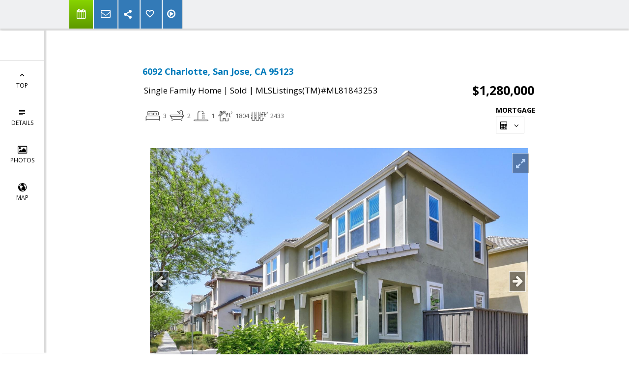

--- FILE ---
content_type: text/html; charset=utf-8
request_url: https://www.google.com/recaptcha/api2/anchor?ar=1&k=6LcGuSAUAAAAAMb457bWlGuEZ6IUGB1SNkLgHvC3&co=aHR0cHM6Ly9yZWJlY2NheWVuLmNvbTo0NDM.&hl=en&v=PoyoqOPhxBO7pBk68S4YbpHZ&size=normal&anchor-ms=20000&execute-ms=30000&cb=t4f53e4rz9l4
body_size: 49306
content:
<!DOCTYPE HTML><html dir="ltr" lang="en"><head><meta http-equiv="Content-Type" content="text/html; charset=UTF-8">
<meta http-equiv="X-UA-Compatible" content="IE=edge">
<title>reCAPTCHA</title>
<style type="text/css">
/* cyrillic-ext */
@font-face {
  font-family: 'Roboto';
  font-style: normal;
  font-weight: 400;
  font-stretch: 100%;
  src: url(//fonts.gstatic.com/s/roboto/v48/KFO7CnqEu92Fr1ME7kSn66aGLdTylUAMa3GUBHMdazTgWw.woff2) format('woff2');
  unicode-range: U+0460-052F, U+1C80-1C8A, U+20B4, U+2DE0-2DFF, U+A640-A69F, U+FE2E-FE2F;
}
/* cyrillic */
@font-face {
  font-family: 'Roboto';
  font-style: normal;
  font-weight: 400;
  font-stretch: 100%;
  src: url(//fonts.gstatic.com/s/roboto/v48/KFO7CnqEu92Fr1ME7kSn66aGLdTylUAMa3iUBHMdazTgWw.woff2) format('woff2');
  unicode-range: U+0301, U+0400-045F, U+0490-0491, U+04B0-04B1, U+2116;
}
/* greek-ext */
@font-face {
  font-family: 'Roboto';
  font-style: normal;
  font-weight: 400;
  font-stretch: 100%;
  src: url(//fonts.gstatic.com/s/roboto/v48/KFO7CnqEu92Fr1ME7kSn66aGLdTylUAMa3CUBHMdazTgWw.woff2) format('woff2');
  unicode-range: U+1F00-1FFF;
}
/* greek */
@font-face {
  font-family: 'Roboto';
  font-style: normal;
  font-weight: 400;
  font-stretch: 100%;
  src: url(//fonts.gstatic.com/s/roboto/v48/KFO7CnqEu92Fr1ME7kSn66aGLdTylUAMa3-UBHMdazTgWw.woff2) format('woff2');
  unicode-range: U+0370-0377, U+037A-037F, U+0384-038A, U+038C, U+038E-03A1, U+03A3-03FF;
}
/* math */
@font-face {
  font-family: 'Roboto';
  font-style: normal;
  font-weight: 400;
  font-stretch: 100%;
  src: url(//fonts.gstatic.com/s/roboto/v48/KFO7CnqEu92Fr1ME7kSn66aGLdTylUAMawCUBHMdazTgWw.woff2) format('woff2');
  unicode-range: U+0302-0303, U+0305, U+0307-0308, U+0310, U+0312, U+0315, U+031A, U+0326-0327, U+032C, U+032F-0330, U+0332-0333, U+0338, U+033A, U+0346, U+034D, U+0391-03A1, U+03A3-03A9, U+03B1-03C9, U+03D1, U+03D5-03D6, U+03F0-03F1, U+03F4-03F5, U+2016-2017, U+2034-2038, U+203C, U+2040, U+2043, U+2047, U+2050, U+2057, U+205F, U+2070-2071, U+2074-208E, U+2090-209C, U+20D0-20DC, U+20E1, U+20E5-20EF, U+2100-2112, U+2114-2115, U+2117-2121, U+2123-214F, U+2190, U+2192, U+2194-21AE, U+21B0-21E5, U+21F1-21F2, U+21F4-2211, U+2213-2214, U+2216-22FF, U+2308-230B, U+2310, U+2319, U+231C-2321, U+2336-237A, U+237C, U+2395, U+239B-23B7, U+23D0, U+23DC-23E1, U+2474-2475, U+25AF, U+25B3, U+25B7, U+25BD, U+25C1, U+25CA, U+25CC, U+25FB, U+266D-266F, U+27C0-27FF, U+2900-2AFF, U+2B0E-2B11, U+2B30-2B4C, U+2BFE, U+3030, U+FF5B, U+FF5D, U+1D400-1D7FF, U+1EE00-1EEFF;
}
/* symbols */
@font-face {
  font-family: 'Roboto';
  font-style: normal;
  font-weight: 400;
  font-stretch: 100%;
  src: url(//fonts.gstatic.com/s/roboto/v48/KFO7CnqEu92Fr1ME7kSn66aGLdTylUAMaxKUBHMdazTgWw.woff2) format('woff2');
  unicode-range: U+0001-000C, U+000E-001F, U+007F-009F, U+20DD-20E0, U+20E2-20E4, U+2150-218F, U+2190, U+2192, U+2194-2199, U+21AF, U+21E6-21F0, U+21F3, U+2218-2219, U+2299, U+22C4-22C6, U+2300-243F, U+2440-244A, U+2460-24FF, U+25A0-27BF, U+2800-28FF, U+2921-2922, U+2981, U+29BF, U+29EB, U+2B00-2BFF, U+4DC0-4DFF, U+FFF9-FFFB, U+10140-1018E, U+10190-1019C, U+101A0, U+101D0-101FD, U+102E0-102FB, U+10E60-10E7E, U+1D2C0-1D2D3, U+1D2E0-1D37F, U+1F000-1F0FF, U+1F100-1F1AD, U+1F1E6-1F1FF, U+1F30D-1F30F, U+1F315, U+1F31C, U+1F31E, U+1F320-1F32C, U+1F336, U+1F378, U+1F37D, U+1F382, U+1F393-1F39F, U+1F3A7-1F3A8, U+1F3AC-1F3AF, U+1F3C2, U+1F3C4-1F3C6, U+1F3CA-1F3CE, U+1F3D4-1F3E0, U+1F3ED, U+1F3F1-1F3F3, U+1F3F5-1F3F7, U+1F408, U+1F415, U+1F41F, U+1F426, U+1F43F, U+1F441-1F442, U+1F444, U+1F446-1F449, U+1F44C-1F44E, U+1F453, U+1F46A, U+1F47D, U+1F4A3, U+1F4B0, U+1F4B3, U+1F4B9, U+1F4BB, U+1F4BF, U+1F4C8-1F4CB, U+1F4D6, U+1F4DA, U+1F4DF, U+1F4E3-1F4E6, U+1F4EA-1F4ED, U+1F4F7, U+1F4F9-1F4FB, U+1F4FD-1F4FE, U+1F503, U+1F507-1F50B, U+1F50D, U+1F512-1F513, U+1F53E-1F54A, U+1F54F-1F5FA, U+1F610, U+1F650-1F67F, U+1F687, U+1F68D, U+1F691, U+1F694, U+1F698, U+1F6AD, U+1F6B2, U+1F6B9-1F6BA, U+1F6BC, U+1F6C6-1F6CF, U+1F6D3-1F6D7, U+1F6E0-1F6EA, U+1F6F0-1F6F3, U+1F6F7-1F6FC, U+1F700-1F7FF, U+1F800-1F80B, U+1F810-1F847, U+1F850-1F859, U+1F860-1F887, U+1F890-1F8AD, U+1F8B0-1F8BB, U+1F8C0-1F8C1, U+1F900-1F90B, U+1F93B, U+1F946, U+1F984, U+1F996, U+1F9E9, U+1FA00-1FA6F, U+1FA70-1FA7C, U+1FA80-1FA89, U+1FA8F-1FAC6, U+1FACE-1FADC, U+1FADF-1FAE9, U+1FAF0-1FAF8, U+1FB00-1FBFF;
}
/* vietnamese */
@font-face {
  font-family: 'Roboto';
  font-style: normal;
  font-weight: 400;
  font-stretch: 100%;
  src: url(//fonts.gstatic.com/s/roboto/v48/KFO7CnqEu92Fr1ME7kSn66aGLdTylUAMa3OUBHMdazTgWw.woff2) format('woff2');
  unicode-range: U+0102-0103, U+0110-0111, U+0128-0129, U+0168-0169, U+01A0-01A1, U+01AF-01B0, U+0300-0301, U+0303-0304, U+0308-0309, U+0323, U+0329, U+1EA0-1EF9, U+20AB;
}
/* latin-ext */
@font-face {
  font-family: 'Roboto';
  font-style: normal;
  font-weight: 400;
  font-stretch: 100%;
  src: url(//fonts.gstatic.com/s/roboto/v48/KFO7CnqEu92Fr1ME7kSn66aGLdTylUAMa3KUBHMdazTgWw.woff2) format('woff2');
  unicode-range: U+0100-02BA, U+02BD-02C5, U+02C7-02CC, U+02CE-02D7, U+02DD-02FF, U+0304, U+0308, U+0329, U+1D00-1DBF, U+1E00-1E9F, U+1EF2-1EFF, U+2020, U+20A0-20AB, U+20AD-20C0, U+2113, U+2C60-2C7F, U+A720-A7FF;
}
/* latin */
@font-face {
  font-family: 'Roboto';
  font-style: normal;
  font-weight: 400;
  font-stretch: 100%;
  src: url(//fonts.gstatic.com/s/roboto/v48/KFO7CnqEu92Fr1ME7kSn66aGLdTylUAMa3yUBHMdazQ.woff2) format('woff2');
  unicode-range: U+0000-00FF, U+0131, U+0152-0153, U+02BB-02BC, U+02C6, U+02DA, U+02DC, U+0304, U+0308, U+0329, U+2000-206F, U+20AC, U+2122, U+2191, U+2193, U+2212, U+2215, U+FEFF, U+FFFD;
}
/* cyrillic-ext */
@font-face {
  font-family: 'Roboto';
  font-style: normal;
  font-weight: 500;
  font-stretch: 100%;
  src: url(//fonts.gstatic.com/s/roboto/v48/KFO7CnqEu92Fr1ME7kSn66aGLdTylUAMa3GUBHMdazTgWw.woff2) format('woff2');
  unicode-range: U+0460-052F, U+1C80-1C8A, U+20B4, U+2DE0-2DFF, U+A640-A69F, U+FE2E-FE2F;
}
/* cyrillic */
@font-face {
  font-family: 'Roboto';
  font-style: normal;
  font-weight: 500;
  font-stretch: 100%;
  src: url(//fonts.gstatic.com/s/roboto/v48/KFO7CnqEu92Fr1ME7kSn66aGLdTylUAMa3iUBHMdazTgWw.woff2) format('woff2');
  unicode-range: U+0301, U+0400-045F, U+0490-0491, U+04B0-04B1, U+2116;
}
/* greek-ext */
@font-face {
  font-family: 'Roboto';
  font-style: normal;
  font-weight: 500;
  font-stretch: 100%;
  src: url(//fonts.gstatic.com/s/roboto/v48/KFO7CnqEu92Fr1ME7kSn66aGLdTylUAMa3CUBHMdazTgWw.woff2) format('woff2');
  unicode-range: U+1F00-1FFF;
}
/* greek */
@font-face {
  font-family: 'Roboto';
  font-style: normal;
  font-weight: 500;
  font-stretch: 100%;
  src: url(//fonts.gstatic.com/s/roboto/v48/KFO7CnqEu92Fr1ME7kSn66aGLdTylUAMa3-UBHMdazTgWw.woff2) format('woff2');
  unicode-range: U+0370-0377, U+037A-037F, U+0384-038A, U+038C, U+038E-03A1, U+03A3-03FF;
}
/* math */
@font-face {
  font-family: 'Roboto';
  font-style: normal;
  font-weight: 500;
  font-stretch: 100%;
  src: url(//fonts.gstatic.com/s/roboto/v48/KFO7CnqEu92Fr1ME7kSn66aGLdTylUAMawCUBHMdazTgWw.woff2) format('woff2');
  unicode-range: U+0302-0303, U+0305, U+0307-0308, U+0310, U+0312, U+0315, U+031A, U+0326-0327, U+032C, U+032F-0330, U+0332-0333, U+0338, U+033A, U+0346, U+034D, U+0391-03A1, U+03A3-03A9, U+03B1-03C9, U+03D1, U+03D5-03D6, U+03F0-03F1, U+03F4-03F5, U+2016-2017, U+2034-2038, U+203C, U+2040, U+2043, U+2047, U+2050, U+2057, U+205F, U+2070-2071, U+2074-208E, U+2090-209C, U+20D0-20DC, U+20E1, U+20E5-20EF, U+2100-2112, U+2114-2115, U+2117-2121, U+2123-214F, U+2190, U+2192, U+2194-21AE, U+21B0-21E5, U+21F1-21F2, U+21F4-2211, U+2213-2214, U+2216-22FF, U+2308-230B, U+2310, U+2319, U+231C-2321, U+2336-237A, U+237C, U+2395, U+239B-23B7, U+23D0, U+23DC-23E1, U+2474-2475, U+25AF, U+25B3, U+25B7, U+25BD, U+25C1, U+25CA, U+25CC, U+25FB, U+266D-266F, U+27C0-27FF, U+2900-2AFF, U+2B0E-2B11, U+2B30-2B4C, U+2BFE, U+3030, U+FF5B, U+FF5D, U+1D400-1D7FF, U+1EE00-1EEFF;
}
/* symbols */
@font-face {
  font-family: 'Roboto';
  font-style: normal;
  font-weight: 500;
  font-stretch: 100%;
  src: url(//fonts.gstatic.com/s/roboto/v48/KFO7CnqEu92Fr1ME7kSn66aGLdTylUAMaxKUBHMdazTgWw.woff2) format('woff2');
  unicode-range: U+0001-000C, U+000E-001F, U+007F-009F, U+20DD-20E0, U+20E2-20E4, U+2150-218F, U+2190, U+2192, U+2194-2199, U+21AF, U+21E6-21F0, U+21F3, U+2218-2219, U+2299, U+22C4-22C6, U+2300-243F, U+2440-244A, U+2460-24FF, U+25A0-27BF, U+2800-28FF, U+2921-2922, U+2981, U+29BF, U+29EB, U+2B00-2BFF, U+4DC0-4DFF, U+FFF9-FFFB, U+10140-1018E, U+10190-1019C, U+101A0, U+101D0-101FD, U+102E0-102FB, U+10E60-10E7E, U+1D2C0-1D2D3, U+1D2E0-1D37F, U+1F000-1F0FF, U+1F100-1F1AD, U+1F1E6-1F1FF, U+1F30D-1F30F, U+1F315, U+1F31C, U+1F31E, U+1F320-1F32C, U+1F336, U+1F378, U+1F37D, U+1F382, U+1F393-1F39F, U+1F3A7-1F3A8, U+1F3AC-1F3AF, U+1F3C2, U+1F3C4-1F3C6, U+1F3CA-1F3CE, U+1F3D4-1F3E0, U+1F3ED, U+1F3F1-1F3F3, U+1F3F5-1F3F7, U+1F408, U+1F415, U+1F41F, U+1F426, U+1F43F, U+1F441-1F442, U+1F444, U+1F446-1F449, U+1F44C-1F44E, U+1F453, U+1F46A, U+1F47D, U+1F4A3, U+1F4B0, U+1F4B3, U+1F4B9, U+1F4BB, U+1F4BF, U+1F4C8-1F4CB, U+1F4D6, U+1F4DA, U+1F4DF, U+1F4E3-1F4E6, U+1F4EA-1F4ED, U+1F4F7, U+1F4F9-1F4FB, U+1F4FD-1F4FE, U+1F503, U+1F507-1F50B, U+1F50D, U+1F512-1F513, U+1F53E-1F54A, U+1F54F-1F5FA, U+1F610, U+1F650-1F67F, U+1F687, U+1F68D, U+1F691, U+1F694, U+1F698, U+1F6AD, U+1F6B2, U+1F6B9-1F6BA, U+1F6BC, U+1F6C6-1F6CF, U+1F6D3-1F6D7, U+1F6E0-1F6EA, U+1F6F0-1F6F3, U+1F6F7-1F6FC, U+1F700-1F7FF, U+1F800-1F80B, U+1F810-1F847, U+1F850-1F859, U+1F860-1F887, U+1F890-1F8AD, U+1F8B0-1F8BB, U+1F8C0-1F8C1, U+1F900-1F90B, U+1F93B, U+1F946, U+1F984, U+1F996, U+1F9E9, U+1FA00-1FA6F, U+1FA70-1FA7C, U+1FA80-1FA89, U+1FA8F-1FAC6, U+1FACE-1FADC, U+1FADF-1FAE9, U+1FAF0-1FAF8, U+1FB00-1FBFF;
}
/* vietnamese */
@font-face {
  font-family: 'Roboto';
  font-style: normal;
  font-weight: 500;
  font-stretch: 100%;
  src: url(//fonts.gstatic.com/s/roboto/v48/KFO7CnqEu92Fr1ME7kSn66aGLdTylUAMa3OUBHMdazTgWw.woff2) format('woff2');
  unicode-range: U+0102-0103, U+0110-0111, U+0128-0129, U+0168-0169, U+01A0-01A1, U+01AF-01B0, U+0300-0301, U+0303-0304, U+0308-0309, U+0323, U+0329, U+1EA0-1EF9, U+20AB;
}
/* latin-ext */
@font-face {
  font-family: 'Roboto';
  font-style: normal;
  font-weight: 500;
  font-stretch: 100%;
  src: url(//fonts.gstatic.com/s/roboto/v48/KFO7CnqEu92Fr1ME7kSn66aGLdTylUAMa3KUBHMdazTgWw.woff2) format('woff2');
  unicode-range: U+0100-02BA, U+02BD-02C5, U+02C7-02CC, U+02CE-02D7, U+02DD-02FF, U+0304, U+0308, U+0329, U+1D00-1DBF, U+1E00-1E9F, U+1EF2-1EFF, U+2020, U+20A0-20AB, U+20AD-20C0, U+2113, U+2C60-2C7F, U+A720-A7FF;
}
/* latin */
@font-face {
  font-family: 'Roboto';
  font-style: normal;
  font-weight: 500;
  font-stretch: 100%;
  src: url(//fonts.gstatic.com/s/roboto/v48/KFO7CnqEu92Fr1ME7kSn66aGLdTylUAMa3yUBHMdazQ.woff2) format('woff2');
  unicode-range: U+0000-00FF, U+0131, U+0152-0153, U+02BB-02BC, U+02C6, U+02DA, U+02DC, U+0304, U+0308, U+0329, U+2000-206F, U+20AC, U+2122, U+2191, U+2193, U+2212, U+2215, U+FEFF, U+FFFD;
}
/* cyrillic-ext */
@font-face {
  font-family: 'Roboto';
  font-style: normal;
  font-weight: 900;
  font-stretch: 100%;
  src: url(//fonts.gstatic.com/s/roboto/v48/KFO7CnqEu92Fr1ME7kSn66aGLdTylUAMa3GUBHMdazTgWw.woff2) format('woff2');
  unicode-range: U+0460-052F, U+1C80-1C8A, U+20B4, U+2DE0-2DFF, U+A640-A69F, U+FE2E-FE2F;
}
/* cyrillic */
@font-face {
  font-family: 'Roboto';
  font-style: normal;
  font-weight: 900;
  font-stretch: 100%;
  src: url(//fonts.gstatic.com/s/roboto/v48/KFO7CnqEu92Fr1ME7kSn66aGLdTylUAMa3iUBHMdazTgWw.woff2) format('woff2');
  unicode-range: U+0301, U+0400-045F, U+0490-0491, U+04B0-04B1, U+2116;
}
/* greek-ext */
@font-face {
  font-family: 'Roboto';
  font-style: normal;
  font-weight: 900;
  font-stretch: 100%;
  src: url(//fonts.gstatic.com/s/roboto/v48/KFO7CnqEu92Fr1ME7kSn66aGLdTylUAMa3CUBHMdazTgWw.woff2) format('woff2');
  unicode-range: U+1F00-1FFF;
}
/* greek */
@font-face {
  font-family: 'Roboto';
  font-style: normal;
  font-weight: 900;
  font-stretch: 100%;
  src: url(//fonts.gstatic.com/s/roboto/v48/KFO7CnqEu92Fr1ME7kSn66aGLdTylUAMa3-UBHMdazTgWw.woff2) format('woff2');
  unicode-range: U+0370-0377, U+037A-037F, U+0384-038A, U+038C, U+038E-03A1, U+03A3-03FF;
}
/* math */
@font-face {
  font-family: 'Roboto';
  font-style: normal;
  font-weight: 900;
  font-stretch: 100%;
  src: url(//fonts.gstatic.com/s/roboto/v48/KFO7CnqEu92Fr1ME7kSn66aGLdTylUAMawCUBHMdazTgWw.woff2) format('woff2');
  unicode-range: U+0302-0303, U+0305, U+0307-0308, U+0310, U+0312, U+0315, U+031A, U+0326-0327, U+032C, U+032F-0330, U+0332-0333, U+0338, U+033A, U+0346, U+034D, U+0391-03A1, U+03A3-03A9, U+03B1-03C9, U+03D1, U+03D5-03D6, U+03F0-03F1, U+03F4-03F5, U+2016-2017, U+2034-2038, U+203C, U+2040, U+2043, U+2047, U+2050, U+2057, U+205F, U+2070-2071, U+2074-208E, U+2090-209C, U+20D0-20DC, U+20E1, U+20E5-20EF, U+2100-2112, U+2114-2115, U+2117-2121, U+2123-214F, U+2190, U+2192, U+2194-21AE, U+21B0-21E5, U+21F1-21F2, U+21F4-2211, U+2213-2214, U+2216-22FF, U+2308-230B, U+2310, U+2319, U+231C-2321, U+2336-237A, U+237C, U+2395, U+239B-23B7, U+23D0, U+23DC-23E1, U+2474-2475, U+25AF, U+25B3, U+25B7, U+25BD, U+25C1, U+25CA, U+25CC, U+25FB, U+266D-266F, U+27C0-27FF, U+2900-2AFF, U+2B0E-2B11, U+2B30-2B4C, U+2BFE, U+3030, U+FF5B, U+FF5D, U+1D400-1D7FF, U+1EE00-1EEFF;
}
/* symbols */
@font-face {
  font-family: 'Roboto';
  font-style: normal;
  font-weight: 900;
  font-stretch: 100%;
  src: url(//fonts.gstatic.com/s/roboto/v48/KFO7CnqEu92Fr1ME7kSn66aGLdTylUAMaxKUBHMdazTgWw.woff2) format('woff2');
  unicode-range: U+0001-000C, U+000E-001F, U+007F-009F, U+20DD-20E0, U+20E2-20E4, U+2150-218F, U+2190, U+2192, U+2194-2199, U+21AF, U+21E6-21F0, U+21F3, U+2218-2219, U+2299, U+22C4-22C6, U+2300-243F, U+2440-244A, U+2460-24FF, U+25A0-27BF, U+2800-28FF, U+2921-2922, U+2981, U+29BF, U+29EB, U+2B00-2BFF, U+4DC0-4DFF, U+FFF9-FFFB, U+10140-1018E, U+10190-1019C, U+101A0, U+101D0-101FD, U+102E0-102FB, U+10E60-10E7E, U+1D2C0-1D2D3, U+1D2E0-1D37F, U+1F000-1F0FF, U+1F100-1F1AD, U+1F1E6-1F1FF, U+1F30D-1F30F, U+1F315, U+1F31C, U+1F31E, U+1F320-1F32C, U+1F336, U+1F378, U+1F37D, U+1F382, U+1F393-1F39F, U+1F3A7-1F3A8, U+1F3AC-1F3AF, U+1F3C2, U+1F3C4-1F3C6, U+1F3CA-1F3CE, U+1F3D4-1F3E0, U+1F3ED, U+1F3F1-1F3F3, U+1F3F5-1F3F7, U+1F408, U+1F415, U+1F41F, U+1F426, U+1F43F, U+1F441-1F442, U+1F444, U+1F446-1F449, U+1F44C-1F44E, U+1F453, U+1F46A, U+1F47D, U+1F4A3, U+1F4B0, U+1F4B3, U+1F4B9, U+1F4BB, U+1F4BF, U+1F4C8-1F4CB, U+1F4D6, U+1F4DA, U+1F4DF, U+1F4E3-1F4E6, U+1F4EA-1F4ED, U+1F4F7, U+1F4F9-1F4FB, U+1F4FD-1F4FE, U+1F503, U+1F507-1F50B, U+1F50D, U+1F512-1F513, U+1F53E-1F54A, U+1F54F-1F5FA, U+1F610, U+1F650-1F67F, U+1F687, U+1F68D, U+1F691, U+1F694, U+1F698, U+1F6AD, U+1F6B2, U+1F6B9-1F6BA, U+1F6BC, U+1F6C6-1F6CF, U+1F6D3-1F6D7, U+1F6E0-1F6EA, U+1F6F0-1F6F3, U+1F6F7-1F6FC, U+1F700-1F7FF, U+1F800-1F80B, U+1F810-1F847, U+1F850-1F859, U+1F860-1F887, U+1F890-1F8AD, U+1F8B0-1F8BB, U+1F8C0-1F8C1, U+1F900-1F90B, U+1F93B, U+1F946, U+1F984, U+1F996, U+1F9E9, U+1FA00-1FA6F, U+1FA70-1FA7C, U+1FA80-1FA89, U+1FA8F-1FAC6, U+1FACE-1FADC, U+1FADF-1FAE9, U+1FAF0-1FAF8, U+1FB00-1FBFF;
}
/* vietnamese */
@font-face {
  font-family: 'Roboto';
  font-style: normal;
  font-weight: 900;
  font-stretch: 100%;
  src: url(//fonts.gstatic.com/s/roboto/v48/KFO7CnqEu92Fr1ME7kSn66aGLdTylUAMa3OUBHMdazTgWw.woff2) format('woff2');
  unicode-range: U+0102-0103, U+0110-0111, U+0128-0129, U+0168-0169, U+01A0-01A1, U+01AF-01B0, U+0300-0301, U+0303-0304, U+0308-0309, U+0323, U+0329, U+1EA0-1EF9, U+20AB;
}
/* latin-ext */
@font-face {
  font-family: 'Roboto';
  font-style: normal;
  font-weight: 900;
  font-stretch: 100%;
  src: url(//fonts.gstatic.com/s/roboto/v48/KFO7CnqEu92Fr1ME7kSn66aGLdTylUAMa3KUBHMdazTgWw.woff2) format('woff2');
  unicode-range: U+0100-02BA, U+02BD-02C5, U+02C7-02CC, U+02CE-02D7, U+02DD-02FF, U+0304, U+0308, U+0329, U+1D00-1DBF, U+1E00-1E9F, U+1EF2-1EFF, U+2020, U+20A0-20AB, U+20AD-20C0, U+2113, U+2C60-2C7F, U+A720-A7FF;
}
/* latin */
@font-face {
  font-family: 'Roboto';
  font-style: normal;
  font-weight: 900;
  font-stretch: 100%;
  src: url(//fonts.gstatic.com/s/roboto/v48/KFO7CnqEu92Fr1ME7kSn66aGLdTylUAMa3yUBHMdazQ.woff2) format('woff2');
  unicode-range: U+0000-00FF, U+0131, U+0152-0153, U+02BB-02BC, U+02C6, U+02DA, U+02DC, U+0304, U+0308, U+0329, U+2000-206F, U+20AC, U+2122, U+2191, U+2193, U+2212, U+2215, U+FEFF, U+FFFD;
}

</style>
<link rel="stylesheet" type="text/css" href="https://www.gstatic.com/recaptcha/releases/PoyoqOPhxBO7pBk68S4YbpHZ/styles__ltr.css">
<script nonce="wKLS4zEf1VYtOuSchV7L4g" type="text/javascript">window['__recaptcha_api'] = 'https://www.google.com/recaptcha/api2/';</script>
<script type="text/javascript" src="https://www.gstatic.com/recaptcha/releases/PoyoqOPhxBO7pBk68S4YbpHZ/recaptcha__en.js" nonce="wKLS4zEf1VYtOuSchV7L4g">
      
    </script></head>
<body><div id="rc-anchor-alert" class="rc-anchor-alert"></div>
<input type="hidden" id="recaptcha-token" value="[base64]">
<script type="text/javascript" nonce="wKLS4zEf1VYtOuSchV7L4g">
      recaptcha.anchor.Main.init("[\x22ainput\x22,[\x22bgdata\x22,\x22\x22,\[base64]/[base64]/UltIKytdPWE6KGE8MjA0OD9SW0grK109YT4+NnwxOTI6KChhJjY0NTEyKT09NTUyOTYmJnErMTxoLmxlbmd0aCYmKGguY2hhckNvZGVBdChxKzEpJjY0NTEyKT09NTYzMjA/[base64]/MjU1OlI/[base64]/[base64]/[base64]/[base64]/[base64]/[base64]/[base64]/[base64]/[base64]/[base64]\x22,\[base64]\x22,\x22A8KZw77CvcKsNnAXSUNzOsOEZW3Dk8O4AH7Ck005RMKIwrrDpsOFw65ye8K4A8K7wosOw7wDZTTCqsOUw4DCnMK8VDAdw7oLw6TChcKUScKkJcOlVsK/[base64]/wp/CoxTDpD7CusOoeUNHwrQNwpZMZ8KsehTCssOOw77ClQHCp0pcw5nDjknDsCTCgRVtwovDr8OowoQGw6kFQ8KiKGrCj8KAAMOhwq/DuQkQwr7DisKBAREmRMOhGnYNQMO9T3XDl8Kgw4vDrGtDNQoOw6DCusOZw4RWwpnDnlrClSh/w7zCqCNQwrgodiUlVX/Ck8K/w7fCr8Kuw7I5HDHCpwF6wolhKcKbc8K1wqPCkBQFVADCi27DiF0Jw6kTw7PDqCtzWHtRCsKww4pMw79owrIYw4LDvSDCrTbCvMKKwq/DiwI/ZsKcwrvDjxkGfMO7w47DjcK9w6vDom7CgVNUcMOfFcKnBcKhw4fDn8K4JRl4wp3CpsO/dkEHKcKRAwHCvWgEwr5CUXRCaMOhUWnDk03CtMOSFsOVewjClFIkacKscsKzw4LCrlZgb8OSwpLCm8K0w6fDnghZw6JwEcOsw44XJ2fDox1tI3JLw7ocwpQVRMOEKjdUfcKqfW/[base64]/[base64]/[base64]/CmsK+wpvDg2zCqsKSBQFGSTfDvsO/wqMEJToRwqvDmBp2S8KMw4AWTMKAGUnCox/CgmfCmGEYE3TDj8OLwrBqF8OyDSzCi8KiCSNQwpbCpcK1wpXDrTzDpytOwpwzZcKbZ8KRUWVNwonCpSfCm8OdLE3DuWZ8wqrDo8KDwp0zPsKmVXbCl8OwZVLCsE9IX8OjB8ODwozDl8OBOsKAPsONO3p6wpzDisKUwp/DrMOaIDzCvsOVw5xoBMOLw5LDs8KKw7RdFU/CpsKJCQIZdxDDu8ONw7PDlcKQbnFxRsOxPsKWwq5awolCWyDDqMKwwqI2wpzDiG/DtHrCrsKqVMKrPC07GMKDwrBVwr/[base64]/Do33DgsKCKlQ7wpV4w6syYsOuwqxzd3PCqDBFw58Ya8O0X3TClQDChhzCp2NpIMKdJ8KLXMOLKsO2esO3w7UhH3VoCzTCjcOgRh/DmsKmw7XDlT/CqcO+w6lWVCPDh0rCg31VwqMEJ8KvbcO6wptkeXEzZ8OkwoJTM8KdZBvDrAfDqjc3JwkSXMK4wrlCccKbwqtpwp5Pw4PChHhbwqdbdzPDgcOLcMO4PyzDlDlwKxbDnnzCgMOPccOZHSkic1nDg8OiwoPDqSnCsSgRwo/CmRnCvsK4w4TDkMKJN8Oyw4jDjMKkZDEYFMKbw6fDlHVZw7TDpG7DjcKxBk/[base64]/cMOPw78ARDvCsS3DqFNUwrnCphlcwq7DisOGd8OUacKdaz/[base64]/CnsKjw4zDpzjCh8K4EMK2GURAT8KSAcOYw6XDskLClsKPIMOzF2HChsKVwrzCs8KuMhXDkcO9I8Kcw6Byw7PDlMKewqjCj8OBEWnDhgDDjsKzw6o5wpXCqcKOPioQVHJSwq/CoE1YMhjChlxawqjDrsK+w6wkC8OSwp9gwr91wqExdQDCjsKBwrBVa8KlwoY1XsK+wrFmw5DCoCxjHcKuwr/[base64]/CiMOtAmfCpmPCo8ORB8OqBMKaw57CpUZ5wrgawokYIMKSwrhtwrfDsWXDjsKOAU/CmVozd8OTT0nDmihjPUsbGMKWwrHCuMK6w796HQTChcKWT2JMwrcYTn/DgX/[base64]/wpE2b8Kwwo4qwrEmFcK2NknDssO5wrlCw6/[base64]/Dj8KZbMOKw5prXsKsw7LCnyxGDWIgwqhtbzHChndMw4HDk8KHwp4gw5jDs8OGwrXDq8KUDlbDl2LCvj3CmsK/w6p+NcK/csK6w7RCPRHCrFHCpUQtwoZjERXCm8KEw6LCqBgLO35bwoxkw71+w5w9Z2jCuHDDk2FFwpBgw58/w4VSw6zDilDChsKcwq7DvMKsKwc8w5DCgQ3DtMKWwp3CiRPCiXAAREhOw53DszDCtS4OLcO/V8OIwrIRCcOFw5LCgMK8HcOECHZCMx0OFsOZdsKtwrJoM27CvcOuwoEaCSFbw4MsVj3Dn0bDv0oTwpHDtsKfDCvCpTonDMKyNcOzw6HCiVYTwpkUwp7Dlks7PcOAwr/DnMO3wr/[base64]/CsARgKyTDjsOgwrEzwqJYFcKFw4bDisKhwoDDuMOiwrbDvsO+KMO9wrDDhijCqsK3w6ABWMOxeFVewrvDicOow6/CmyrDuE9ow6XDtGkTw5VEw4TCucK9LAvCjsKYw4cPwrXDmE4HYUnCknXDmsKFw43CicKDB8Kqw4JmMMOSw4zCrMKvYRnDsg7CtUZ1w4jDvwjClMKJPBt5HXrCicOeZsK8WQbCgx3CtcOuwoYNw7/CoxXDsFVyw7TCvGDCsCrDs8OGUcKVw5HDpXoJYk3ClXM7XMOxPcOBTUB1CEXDoxAuSF7CpQEMw4JKwozCr8OJScOywr/[base64]/w7fDkcOVwosDFA1Tw6XCt8KcPsOBwqoqNxzDvV/ChcO5d8KtDVsxwrrDocKkw5hjQ8Obwq0fL8Ojw5wQPsKMw5QaZ8K9PWk5w7d0wpzCh8K6wozChcKvCcOXwp/DnnRVw73CklXCucKPY8KACsOFwp0xWMK5QMKkw5IrCMOIw53DrcKoZxolw6pcS8OGwoBpw614wr7DvxzCmm3ChcK8w6LCj8KnwpnClQLCj8KUw7fCgcOIS8O4HUY+OVBHaEXCjnQUw6fCh17CvsOTdiUQdMOJflHDvT/CvTfDpMO9HMKHaxTDjsKqfiDCosO2PcKVRXfCrBzDiljDsw9EY8K7w7piw7fDhcKvw4XCpwjCiWZxSiFQPWBWc8KTBjhRw5XDtcKZL3ocVcOQPX0bwq/DvMKfwplRw7vCvUzDrhjCs8KxMFvDtn8hFkhTGlYpw70vw5HCr1zCkcOlwrfCvVIiwq7CrGNZw7HCtAlwJlLCmH/CosK6wqB2wp3Cg8Orw4fCvcKNw7UpUTMoEMOSC2oZwonCmsOWHsOhH8O/JMKfw4bCow8BLcOnc8O0wothw4TDgAPDlA3DuMO/w73Cr0VlFsK8O292EiLCiMOqwrgQwonCh8KsLk/[base64]/CujXCksKoYsKtOcOpwq9MKcOfw4hmcsOpwq4Ia8O2w69tcWhieU7CtMOjMRzCizvDi0TDmR/DkHt1NcKgOA01w6HDncKrw6lCwpBJHcOSQG7DoX/Dj8O3w65DRQDDt8O+w6Nid8KAwrfCssKwS8OFwpbCugs5wojDkHF8I8OWwqbCmMOMJMKoD8OSw64iWcKaw7h3a8O/wpvDpTrCncKdDVzDo8K/[base64]/wp3DqipvwqjDu8KJCSrDncKLA8OJATAsDW3CoCpiw6bDn8OhZcOXwqXCjsO3BhoOw6BCwqENXcO7JsKLMzQGPMOiUXtvw6INCsOBw6fCkk5KXcKOZ8OscsKaw7MGwrc4wpDDnsOOw5bCuhgERGXDr8Ksw4s1w6J0IzzClj/CvsORTiDDgcKAwrfCgsKXw7XDhzwmck8lw6t3wrPDiMKjwqUXPMOFwo3DnCMpwoHCmHXDsGbCjsKbw7M/wr0RYmpuwplaAMK3wrIqfD/CjA7Cv2BewpJpwrFJLBbDkQDDqsK9wp5GHcKHwoHChMO2LCAhw6c9XTs6w7AIGMKBw6VcwqZaw68LSMKed8KLwr57DRtjCF/[base64]/Gn3CoEVNwq0qw4bCulRpEcOVYBs2w4QePMOYwqQGwo4daMOST8Krw7dHElTCuWPChsOWdMKCS8KlCsK3w63Cg8Kpwphuw73DsF8Jw7DDvCPCjWhBw4UQLMORJhjCn8KkwrDDl8OtQ8KtaMKPG2EDw6oiwo4VF8OTw63DqnbDhAxZLMK2BsKYwq/CusKEw5nCocKmwrPCo8KaUsOgLQUNB8KeM0/Dp8OMw7JKRS4QAFvDrMK1woPDvxRew5Bpw7sRSDbCpMOBw7PChMKZwoV7FsKZwrjDskjDucKyPD8wwp7DgE4GBMO/w4Ytw70hU8KnOB9GbRd+w5xew5zDvQ0Kw5LCtcKMLXzDi8O/[base64]/wrszwrBqdcKba8KrOgjDg3tHb8KEwr3DiMKCw7HDnMKYw5nDjQnCmmbCnMKawrjCmsKlw7XCs3XDkMKDJcOcSlzCiMKpwrbDjMOvwqzCscOYw6hUXcKKwrMkVhgnw7c2wq4zVsK8wo/DshzDocKzw4bDjMOxF0cVw5AdwrrDr8Owwok/SsK2N3rCssOgwrTCpsKcwpTCrwLCgDbCnMOuwpHDosKLwq4swpNsBsOfwqEjwoR/f8O5wptNe8Kuw5QaWcK4wrRzwrhPw4HCig/Dqj/[base64]/DE9rNHhzwprDoWNjwp/Ch8KBS8KFO1Rxw5I+PcKmw5HCtsObwr/Cq8OJVUE/KARDA1tDwr3DkHdPe8OOwrwlwolvFsKmPMKcOMKiw5DDvsKuKcOewpPCtcKswr0gw6MAw4IOY8KRZDNRwrDDq8OIwozChcKbwrXDs3LDvkLDtMO3w6J1wpTCm8OAVsO/woQkVcKCw5DDoQUGWcO/wpQsw41cwoDDpcKNw7x4L8KdC8OlwrzDliHCj27DlWFeeCs5KkPCm8KSQ8OJBWN9ZWXDohZVBgskw6UeXVnDtyoRfD/CkTYxwr1Swp1YFcOtfMO8wqHDiMObZMKlw4YTFSodSMOVwpvCqcO3w6Jhw7M6w7TDjMKORMOCwrATTsKAwoA5w7PCqcO+w7wfG8KWG8KgYMOYw4N3w4xEw6lcw5LCpSM+w7nCgcKswqxrIcKaPRLCkcK5eRrCplvDu8OYwpjDnAsuw6PCkcOBacOJbsOcwrwaenNzw7/DnsKowp4taRTDh8KvwozDhn4fw63CtMO7dG/[base64]/ClivDp8K1w6ovScK8wpJDX8Old8K3w5hUw6LDiMKJBzLCkMKhwq7DnMKHwq/[base64]/CtcKWwqspSsOtw4DCujLCmBjDnsKtw45ATMKUwr8Kw7fDjMK4wq7CmxHCoBIMMcO5wp50C8ObG8KEFRBkS2xlw7/[base64]/CusKUwoLCicO9YMOISDXCgAtLw7XDpnHDpsOyw7k7wrPDocKFAAzDkS4UwoPCsiZue07Dp8Okwopfw6HDtENQO8Kow6V1w6jDr8KRw6DDk10Ow4/CocKQwp50wrZ+H8Omw5fCi8KOIcO1OsOtwqbCvcKUw5h1w7/Cs8Kow79zV8K2SsK7BcOkw6zCjWLCksOLDADDmFHCqHAbwoLCjsKIMsOhwqMRwq0YGWQ5wr4VVsKcw6M1GUcrwoMMwqHDkALCs8KcEiYywofCsSpEDMOCwoTDvsO9wpTCu07DrsKwZj5ow6rDmHJRYcOtwqZaw5bCpsK2w64/w4JJwrXDsnp3aWjCp8OSWSByw4/CnMKsCSZ2wpPCiEjCjV0bPk3DrGseEUnCqEnCmWRIGGjDjcOqw7LDj0nDuy8eFsOhw6A7E8Opwo4tw4fChsOoNxcBwq/[base64]/DiSHDjTQrBsONYirCh8O+w4XCuVkLw5DDsSRWYMOtBEF+R0DCrcOxwqERchrDqsOaworChcK7w5QDwqfDpcO/w7LCjk3DrMOKwq3DtCzCjcOvw4/DmMOwBWHDgcKqF8OiwqQsXcKuLsOuPsKqPW0lwr1gVcOcNkzCmmzDp1PCgMOoID3DnVnDr8OqwqjDmm3Cr8OAwps0LVsJwqpLw4Ugw4rCtcKmUsO9CsKePR/ClcKpT8KcbxZPw4/DnMKBwqTDhsK/w7TDmcOww4Brwp3CicOuXMO0EcONw5dTwqUKwoA+LHTDtsOWSsOYw5QQw6V/wp8mIxZCw5Rdw7NVVMObPgYdwq/CscORwq/DpsKFcl/[base64]/ChA83flUuwo/[base64]/Dh/DsGjCncKPw5TDiC9DCsOFw6rDrSgVDWXDl3FNw5M9FcOqw5ZMQz7DvsKhVE9lw6hSUsO+w5nDo8KsB8KLasKgw4vDv8KgaCxIwrVCVsKRbcKBwo/DlW/[base64]/[base64]/w57DjXNgw57DnTx8ScK+w53CisKKwrzCpzBfWEzCn8KXDRF1TMOkEALCiijCuMOASVLClQInEVTCoDLCuMOhwp7DpMKZNW/CnjwkwrPDsSsEwoLCgcKhwopFwoXDoX8SfjzDlsOUw5FDDsOtwqTDoUbDh8ORASbClU5SwqnCjsKdw7gXwrIjbMKGUF0MdcKMwqZSYsOLecKgwr3Cn8OiwqzDpTN0YsKvSsK/WEXChU1nwrwkwr4ue8OowpfCogfCnmNoU8KmRcK5woAjGXRAPyctdsKdworCkWPDusO1wojCngw7JyEffA85w5U2w5nDj1FWwo/DgTTCrUjCo8OhIMO0UMKuw75aJwDDh8KqbXDDv8ObwrrDvA/CsgJSw7fDvyIUwpLCvwLDqsKRwpF1wojDqcKDw5B6wrEdwr1Lw4IfEsKeJsOyO0nDm8KYPUM/f8Kvw6YEw7DDrzrCmEN9w7nCv8OfwoBLO8KmJ0vDu8OcJ8O8ZHPCrAHDmMOISAJFWQvDm8OoGFbCvsOAw7nCgTbChEbDq8KZwrwzGQE8IMO9XWpZw5cgw7RMRMKyw7IfTXTDpsKDw4jDkcKBJMOQwp9/A0/[base64]/Co8KJwqNCIcK4WUdKHMOdXMKdwrMjNDgsTcOWXSzDii/CrsK/w6nCpsOUe8O7woMmw6nDmMKTMmXCm8KobMKjdGBTW8OVG2zDqTovw7PDhQzChWHDsgnChSTDlmIBwqbDhDrDh8O3HR8zKsKzwrpcw6Ivw6vDjgF/w5dcN8OlcS/[base64]/[base64]/CmSRaVx5Lw4RISwXCisO3CEXClmpVwqduKmotw5TDpsKcw67Cl8Kdw5UswojDjVtTwpnCjMOLw4vClsKCGg9/[base64]/CjcOxasOKwobDhcKmSAvDlMKhHUjCtcKHw7XCpMOCwqk3L8K8wqMxMSvCqHfCt1/[base64]/ChsO+wqHDs8OzwofClQAuF8KNwqoRXDPClMO2wrgPCywMw6fDicKZE8ONw4F/ZQfCq8KMwrg4w6luFMKCw5zDusKAwpvDssOBaFDCpGBgLQ7DnmV4FDInYsKWwrYpRsOzQcKBEMKTw5wgVMOGwpAaD8OHQsKnfQUpw6/CvMOodcOrX2JCG8K+OsO+wqDComQPag4xwpJ4wqXDl8K+w7QpCsO0J8OXw7Zqw53CkcOOwoJ0QcO/RcOrAF/Co8Ktw5c6w756NGZeZ8K+wqUaw60rwoU9dcKEwr8TwplGGsO2J8OMw4EQwrnCpm3ChsKGw5LDrsKwJBQkb8O9Qh/CiMKewqJFwrjCjMOtNsK7wq3CtMOVwrx9RcKLwpQURifDpzA2fMKhw6fDgsOtw5kZVnjCpg/Cj8OfU3LDgSwwasKrO0HDq8OFV8OANcO0wqpeE8OYw7PChMOswrXDgihbLivDoysMw69Lw7RYR8Orw6LCgcK4w68Iw4TCoXo+w6fCgsKDwprDt3MtwqAbwpgXOcO8w5DCmQLCplnCo8OvfsKTw47Dj8KgFcOywqnCvcKnwocCw4ESZ1DDvsKrKApIwpbCucOpwo/Di8K8wqdaw7LCgsOiwpxUw67ClMOww6TDoMOtaUoNbyXCmMK6QsKtIDXDswQ1aG/[base64]/woZNw7orw7XCjMK/BcKXwp7DjcKrbzkUY13Dg2hrGMKCwpMjXEc+X2zDhFfCrcKRw5EKHcKYw7cOSsK7w4fDkcKrQMK1wpBMwqRswqjChWTCpg7DtcOeC8K9RcKrwqfDn0d+a3sTwq/[base64]/DucOBI8O0ESAuw4zCtTrDowwfwofCqjs/wr7DvMKcbnQYOcOqJyVWd2vDhsKXfsKBwoDDg8O7aA8+wqJ/JsKgV8OVTMOhPcO9McOjw7/[base64]/DpzwgdD5VYzFKezJaw4nDsFtwD8OVQMKvEwcYZ8K5w4HDh0hSR2zCi1kaQ3UpPUDDpl7DuBfCjQjClcKbC8KObcOpEsKpH8OdSUQwMgZBVMKTOFgkw5jCv8OqfMKFwotsw5cew57DoMOJwqgrwrTDgm3CgMO9B8Kmw4UgMhVWJn/CmGldKUjCh1vCo1RfwqAtw6LChwI8dMKZKMKuV8KXw6/DqG4nDH/[base64]/Cpil8wocXwph+w6Z5NnfCtsK+w7YZeBx/S3Q1SGdGSMOgfAQyw71Tw4jClsOzwoZIDWlAw40xIwZfw4rDpcOOBVLCkFtQScKhDVpAccOLw7jDrMOOwoENIMKsegU9MsOAVsOBwoIafsKeTH/[base64]/CjsO2wp4Zw6fClMOROsKxMcKBKh3DmQ7CkMKbeT7CgsObwo7DrMOxI00CEFcBw7J7wrRgw6Rywr1wIkzCjGbDsDzCnWMpCMOOEyZiwpAlwoXDmw/CqcO0wqhLQsK/fBvDkwHCvcKbVlHDnVfCtQAXf8O5cEQLYnrDl8OAw4s8wpcUZMOcw5HCumnDn8OWw6wpwqbClWTDmEo1N0LDkEgHU8K5asKBJMONasOxO8OeFG/DtMK9D8OOw7HCj8KZNsKvwqR0XXPDoGrClAzDj8Ohw7F9cVTClDPDm2h7wpJAw6xaw6lHTE5QwqsqOsOUw5dWwqVzBwLCmsODw63DnsOQwqIZbTTDpQsqOcO0QcOrw7tQwrTCssO1M8OCwo3DgWfDvxvCgHbCpW7DgMK/[base64]/fwInw6kneMKpPMOuwpPCg8OBw6LCuAjDpsK9UU/CvFHDpcOxwppnTT8nwqNhw5VRw5PCosO1w7bDpMKQIcOHDGY4w7kOwrldwo0Tw7bDmsKBcwnCvcKTS0/CtBvDlyzDnsOZwpvCnsOPTsKsUMODw4YENsKOA8KWw4oLUHDDtEzDs8OWw7/Do3w+F8Kpw6YYbV85Tz4jw5/[base64]/Dg8OxFsKFwp0ew6pHw4PDtMOpw5oTwr7DgMOAw6tzw4vCusKBwpzCi8Ogw7MGGgPDjcKfNMOTwoLDrmIwwpTDrV5cw4ohw5pDJ8K0wrBHw7RBw7DCkjVMwonCl8O/[base64]/DqMOCNE9VFRrCrgpHw5nClsOVEUIOw7ltAMO9wpfCk1vDi2YywoI3OsOBNMKweiLDgy3Du8O1wrLDtMOGZFs4B2tSw5FHw4Q9w4vCucKGHRfDvMKAw5NwaCRFw7wdw53Dg8O1w5AKNcOTw4LDhA7DlgBFBsOaw5NoAcO8MVXDrsK7w7Nrwr/CscOAZEXDusKSwroqw75xw43ChhVzbMKWMDROQmPCtsKLBiV6woDDrMKMG8O0w7nCr2kaG8KUPMK1wqbDiS0pSi7DkWJQZMKjCMOqw6NUeD/CisOuNjxvXDVsQz8aFcOrOz/DgDDDsVsewpnDjm1Ow650wpjCp2rDvSh7LEbDrMOvR2bClnQMw4LCnx7CpcOfdsKfYgNnw5zDt2DCmnd0wpfCoMOlKMOiLMOjw5XDocOvVk1fEkbDtMK0ABfDncOCDMKAVcOJfj/CqQNwwpDDhQnCpXbDhGYCwpfDhcK1wqrDpn1IWMOtw4EkCyQlwosTw4AnBcOOw5MqwpRMDFtiwrZlecKQw4bDsMO2w4QKJsO6w5vDjcOiwrQPVRnCsMKmbcKxbTLCkAM8w7TDrhXChhtFwq/[base64]/d1MWdmvDtxfCnjfDrF9rIQDDrMKGwqfCoMOeHD/DpyfCtcOZwq/CtyrDpsKIw5ddQlzDhW1Ga1TCrcOXKXxUw5vDt8K4bEgzf8KjTzLDhsKqfjjDrcKZw6EmJ39WTcO8F8KzOi9FCQfDkF7ClAkAw6XDqcOWwqZBWB3CiXB4FsKxw6rCvC3DpVrDncKcbsKAwp8zOMKvF1xVw4ZhIMOJBy5jwr/DmUYzLj1ewqrDqxIhwpgjw5UwZXouZsK4w51JwpppT8KPw7QDKsKxJMKzOibDicODIy9Ww7rCq8OPVS0mKRzDmcOuw4hlL2I3w7ZNwrHDosKJKMOcw61vwpbClGPDmMOwwpfDnsO/[base64]/DgUtnwokdecKeYHcPw6/DkErDrsOVwrx1HcO5wo3Cj3suw7hLXMORLQTDmnnDg0QjRy3CmMOnw53DtBABTWE1JcKZwpQ7wr5nw7zDrW1rJgbCrEHDtsKNGAnDq8OywqMbw5cWw5QVwodZe8Ktam5bX8OiwqjCg2Udw6/[base64]/wqzCt8OKfcOZwp3DhVXDll/DrsOkwqQCAxtaw65iNsKNMMOAw7LDnl84UcKYwoFVTcO7wrDDhjPDoWrCokooLsOpw5EWw4p6wqd8c3nCjcONST0NJcKRdEomwr8BOkTCjsKKwp8fasO1wrISwqnDvsKOw6gZw7zCpz7CpMOpwpcjw4nDssK8wrBawqMPb8KSb8K/JGNlwrnCr8K+w6HDk2zChy0SwpzDikUKH8OyO21uw7sAwplUMxLDhUZaw7BywrDClsK+woPCmHlwAMK8w7fCqcKjFsOuA8Okw6sVw6fDvMOLf8OARsOua8K6QTDCqjVvw7jDu8Kfw47DhTrCmMOew4pHN1/Cu1lww6dmRlnCiCfDqcOYWV58U8K/NsKFworDgUF4wqzCrTfDpATDu8OUwp8PR1nCtcKyVR51wpocwqIow7vCqsKFWiQ6wrbCuMOsw68cQXrDqsO2w43CkH5Gw6PDtMKdZzFufcOoNsOuw5jDkDbDjsOVwp/CssOuF8OzXcOkM8OEw5vCinbDpHNcwpbColxvFTJyw6ElaWkhwovCjVHCqMKgJsO5TsO/LcOmwqrClcKbRMO/w7bDusKLbsOZw7DDg8K2HjrDkAnDqHrDiEpndw4pwobDhgXCgcOjw4jCmsO6wqhZFMKDw6toDGp6wrZtw4JmwrTDgWoXwonCjQw5OcO3wrjCgMKyQ3LCpsOZAMOFOsKjGgsERGPCisKYSMKMwph/wr7Clw8gwrQowpfCt8KNSkVmcjAswpHDmCnCmU/CiXvDg8OqHcKUw4rDjDbDkMK4aDPDkBZaw4k6A8KAwoXDh8OgVsOZw7zCg8K5DibCi3/CkzvCglnDlgkww7oKasOEZsKBwpMAQsK2wqvCgsKvw7cIUlXDucOAPXRsAcOsT8OCfjTCgVjCqMOWw4EJL1jCnQpiwpEBFcOvfWx2wrvCjcOwKcKvwqPCmAVAOcKeUm0+UcKadAXDqsK/QWXDksKwwotNXsKaw6/DosOwPncrbDnDnl9rZcKAXSfCi8OVw6LDmcOlPMKRw61URsKEVsKEd21OBT/[base64]/DmGXDrcOmfcKhwp9Iw5PCu8OWwrzDvcKOCF9XGWnDmW5+worDvSg1BMKhGsK1w4jDm8OUwpHDosK1wrcfasOpwoXCncKcBsK/w4QAZcKNw6HCp8OsV8KTNiXCjgTDr8OFwpFoQm8Wf8Kewo3Cs8K6wrJzw7gKw7IEwrAmwpw0w6AKHsOjDwUkwrvCusKfwrrCvMK3PwcjwqXDh8KMwqAXDC/CiMKZw6INeMOhKwxKI8OdPX1Uwplmd8O2JBR+RcKFwoVQO8KdbzPCm2VFw5tWwrfDqMOVw5PCqmTCtcKVHsK/wpDClcKtSA7Ds8K4wrbCmCLCq3c3w47DkkUvw4FXJRPCpcKawpfDqBHCk2fCvsK8wp9dw4M+w648wolQwp3DhRgqFsOjQMOEw47CnhVcw4pkwp0ODsO8wojCu2/CqsOGKcKgTcKMwojCj2TDkC0fwqLCuMOzwoQZw7x/wqrCtcOTdlnCnUxTGUzCjTvChhbCqj1QOy3CtsKfGSR7worCtEjDpMOVJcKZPDRQecOdGMKfworCjyzCuMKgEsKsw6XChcKrwo5eKGDDs8O0w79Vwp3DgcOgEcKBaMKpwpPDlsKswpgFYsKqQ8OfVsOYwoQ7w51gbkZ/CzXCq8O+K1nDkcKvw5pzwrTCmcOCSTPCvQgpwrjCrzM7M0oiFcKlfMK4WGNew7rDmVlOwrDCrglZPMK1Z1bDq8O8wrZ7wqVdwrF2w4/CpsKmw77DvlLCthN7wq4qEcONZ0fCoMOoH8KzVyjDowccw7jCqGLChsKhw6/CoEEcNQbCp8Kxw4tsccKPwpJmwprCohrDmEk9w6o/wqYAwrLDhXV6w44MaMK+JlodXxzDmsO8OQjCpcO5wqZ+wqF2w7/[base64]/wpg/O0HDncKew77DucOdUUrDmATDtMKow6LDpn5oQcK6wrZZw4bDuhTDqMKXwrwTwoI2MUnDhg4EcwHDmcOXZcORNsKuwqnDiR4sY8Oowo4lw4jCkWk1XsO+wrJ4wq/DosKmwqVYwrcJYSlOw4QsaAzCrMK5wooTw7PCuRklwro4fCVNfGvCoENAwofDtcKJS8OcJcOmYRfCpMK5w7HDvcKlw6kfwrdFJX/CvQHDlldVwo7DjHkENWnDlX9PUREewpXDj8K9w41uw4nCh8OKK8ObPsKcHMKJHWBawp/[base64]/WU88w7rCvyzCvB/CkcKww5LDvBxkw7xzw4FAL8Kww7nDpiw6wqZsOD1sw7gCN8OlAj3DoSAhw45Cw6fDjw05LkhVw4kfAsOUR3F4L8KWQ8KeHXBUw43Cv8K1wotUHnDChRfCmU/CvlkQA0vCtj7Cl8KdeMOOwrQOexAKw6oUZy/DigMmZjwwNkI2OytJw6RBw6Y3w5IMPcOlEcKxLBjCslVlbjLCocKvw5bDo8O/w68nVMOaQh/CqkPDhBNKwpgKBsKtWyBqw6oowr3DqcOywo1ZcVU0wowTB1zDksK2RRtieltNXU1FZw9zwplWwo/CrRQdw6oCw508wocaw54/[base64]/[base64]/CvcKMw5Ejw6jDmE08w64Ywp1AOVnCvMKEwoQewogWwokLw5JPw5NAwrIZbV8gwoLCpl/[base64]/[base64]/DvUDCi8KOHGvDtF8EXcKew6YaN8OhasKjw40Cw6DDoHHDsQYUw4TCgsO2w4ssHMKYNTQ4D8OfGxjCnCHDn8O6TgAcOsKlZyEMwo1neSvDv3ESLF7Cj8OLwotbFD/CpX7CoBHCuTg7wrROw5XDh8OfwqXCtMKDwqDConPDmMO9GmjCoMKtEMKlwrUNLcKmUMOtw4UIw6QIBTnDqFfDqHsbNMKFMmbCnhTDqHwEXSRbw48nw7BnwrMQw7fDokTDmsK9w4QDLMOJAh/[base64]/w5zCpDvDo8KuX8OresKBZsOOSsKKOcOhwqJWwo1VOx7DiQ0eOH3Drh3DmxcnwqMbIwlVYhUFPwnCn8KfSMOBAMKTw7LDrCDDoQTDtcOdwqHDpVZNworCo8OHw5UmCsKbccOHwpfCmS/ChiLDsR0vVMKSQFTDrRBeFcKQw6oFw5JyYcKpRxQOwonCuztdOjEew6bDlMKVBw/CicOdwqjDnsOYw6UxLnREwpzCj8KSw4Z2CsKtw6bCsMKxdMK+wqnCtcOlwrbClGhtK8OnwpJBwqRDPcKjwoHDg8KINB/ChsOKUwHCj8KsBmzCuMK+wrLCnEDDuxjCt8OkwoJcw5LCmsO6L2/DnjXCtiPDp8O0wqDDsSrDrGkrw4U6J8O2acO9w6HDmSjDpx7CvQ7DlQlqO1oVwrElwqbChEMaXMOyI8O3w7VRYRshwqkHVH/DgiPDmcOMw7/[base64]/[base64]/w4hnw7vDiMOZRsK4bcOww5XCrMKzI0wOwrvCnsKNA8K4SMK4wpXCtsOHw4crZ24hVMO2d0hAL2Vww5XClsKJK0BPdCB6A8Krw49Ww7k7woUSw70vwrDCkkA7VsO7w4onB8OPwq/DoFEsw5nDuCvCqcKyRRnCgsOqGmsVw4xvw7tEw6Z8A8K9W8OxCU/Cj8OcSMKLVC0VeMOdwqg3w5t2McOsYUw5woPCsVEsHMKWfX7DvHfDjcKPw53Cgn9lQsKVDMKjOSrDusOMKHnCpMOEX0rCssKSRTjCmcKpDT7CgQbDtBXCoSbDs3bDozwhwrzDqMOvUcKdw4wzwpZQwovCrMKUD3RXNnJvwp3Dk8Kww5Uiwo3Cn0DCuQA1Lm/CqMK7djPDl8KTKkLDlMOLUUXCgmnDjsOxVjrChwXCt8KYwr1NL8OlIE46w4kWwpPDmsKUw7FpH14Lw7/[base64]/Dlxw/F3HChcKLE8Obw6LDm1Qrw7szw54Uwp/DuRYtwr/DncOiw5VuwpjCt8K2w4s3D8OqworDmnsFRMKSMcO/DS0Jw6F6ezLDhsKeQMKnw6QzRcKWQl3Dh3/DtsKawqHCs8OjwokuecK9SsK2wo/DqcK8w7xhw5rDlRHCqsKjw74JTCtLChAIw5fCqMKHbsKfUcKuPxHCkCLCr8OWw4cIwpslAMOzTUtYw6bCl8KJRVVcawnDk8KUGlfDulILScKjH8KPXV4hwojDrcO8wq/CoBUIX8K6w6HCtsKLw60iw61rwrFPwrjCkMOreMOmZ8Okw68lw505E8KPdFsiw5HDqBgGw4DDtikjwqvCl3LCvFBLwq/CpcO+wpl3Dy3DvcKUwqoCNsOpSMKmw4kUNMOFK3god3fDgsKuU8OGH8OKNQ5AYMOvNsKBQUp7ARDDqcOqwoVBQMOaYmEXF196w6nCsMOLelbDmHjDvQLCgj7ChsKww5Q/F8OTw4LCtxbCosOEUSjDvVI8eF5QDMKGLsK5RhjDoCxgw5kpJwzDp8Kcw7nCjMOSIS4gw53DnRARTSzDu8K8wp7CucKZw5jDisKmwqLDmcKkwqQNMHfChMOKLCAtI8Oaw6I4wrzDocKGw7TDnVjDqcKJw6/Cu8K7wrxdQcKDASzDosKhXsOxYcOAw7PDrh9ywo9TwoQPV8KbVR7Dj8KMw7vCtVHDuMO1wr7CusOvCz4Sw4/DuMK3wprDnSV5wrpAacK2w5FwEsOFwr4swohVaCNcImjCjRwdZgcRw7M8w6vDmsKhwovDmVVqwpVBwqZJPVYhwqzDucOfYMO8R8KdZsKoT04Wwrx4w5DDhUrDnT/Ck1Y+PsKCwp15EMKdwo90wr/DoB7DjUs8wqPDhMKaw4HCisOpL8OOwq3DjcK5wpZhb8KrcCx7w47Cm8OowrzCgzEjASM9PsK5KW7CocKmbgfDjcKZw4HDucKEw4bCkcOHb8Odw73DosOKZMK1QsKgw5QMAHXCqmcLRMO2w7zDksOrccKZU8K+w49jPk/CqEvDuRFqfQZfVn1DBl0FwpwSw5gWwrzCgsKZcsKEw57DpgNnEV14VcKTKn/DgcKxw5HCp8KjVUTDl8OtalzCl8K2Pn7CoCRiwp/[base64]/DscKiFlUbF0k9wpPCt8K2PnHCt2XDmGgdVMOkfcKfwr9twoHCtMOdw7nCmcO7w6MYR8KvwrtvMcKAwqvCg0TClsO2wp/CsGZqw4fDnlPDswTDnsOVcwHDhnBMw4nCphIww6/DvcKuw7/DmDHDu8Olw5VRwrLDvXrCm8OqBScrw7rDpBbDq8O1Y8OJW8K2BA7CqwxkKcOMKcOwXRrDocOZw61yFCLDiUo3YsKow6/DgMOHGMOnPcK+YsKbw4PCmmLDoD/DrMKofsKHwo17wpPDh099c0/[base64]/DusKuw77DrsOHPyFkNGvDt8Otw48FVcKxWMKjw651IMO4woNhwpnCpsOxw5/[base64]/DvcKlJ8Oiw6lwQcO/UMKow6E5LsKuwrwgV8KBw7fCnxkJJ1zCgcO5aCl1w4pIw4DCqcKVO8OTwpp7w63CjcO0VXggJ8OFWMOWwpnCgQHClcKsw6jDocOTZcODw5/Ch8KNOHTCq8K2DsKQwqtHKk5aXMOnwo9+DcO3w5DCojbDqsONdDDDkS/[base64]/TlXDusKsEcK5ZcOOwo4bYA/Dj8OeXcOcPMK8wprDncKxw4PDh27CmEACCsOseTzDq8KiwrACwp3CrsKZwoLCnA0Pw6MvwqXCsl/DvCVKOxBMD8O1w4XDlsO5W8K5SsOpbMO2SD14fUVtRcKVwodxXgzCt8KhwoDCllMkw4/CgmpTbsKMSzHDscKww6DDpcKmeUV+HcKsbnXDpyMmwp/CmcKRe8KNw6HDswrDpxrDi03CjzDCm8OYwqDDmcO/w5lwwrvDmVHClMKIClksw6Q+wo3CocOPwqPCiMKBwpJ6wpXCrcK6OUbDpkPCllJgNMO8XcOBKFR5M1bDqF8+w5sOwq3Ds3tWwoEowohBBA/DtsKwwoTDn8OXTsOsF8KLTV7DqGDCh0jCusKXF3vCmMK4IDIJwoPCumvCjcKwwqvDgjXDkRsSwqxCaMOUaksZwqMweQrCgcKgw4dFw7Y2YA3CqERqwrh7wp7DtkXDg8Kzwpx9MwLDjQLCuMO/[base64]/DgcOTwq3DrsK/NVbDpyxAwrI5a8KZGsODSiLDhA97cCImw6/DinckCC1DI8KGO8Kuwp5pwqRmaMKOLhPDiBnDiMKzclzDhC1mBcOZwovCjG7Dp8KPw69jHjPCtMOtwo7CtEN1w6PDpFrDjcO/w6/CtyLChmnDn8KEwo5WAMOUBcKSw6BvXG3Cnk8gbcOzwrJww7bDolPDrm7Dl8O6wozDk2/CicKrw4XDqcKBS11NDcKIwqXCtMOraUDCjA\\u003d\\u003d\x22],null,[\x22conf\x22,null,\x226LcGuSAUAAAAAMb457bWlGuEZ6IUGB1SNkLgHvC3\x22,0,null,null,null,0,[21,125,63,73,95,87,41,43,42,83,102,105,109,121],[1017145,768],0,null,null,null,null,0,null,0,1,700,1,null,0,\[base64]/76lBhnEnQkZnOKMAhk\\u003d\x22,0,0,null,null,1,null,0,1,null,null,null,0],\x22https://rebeccayen.com:443\x22,null,[1,1,1],null,null,null,0,3600,[\x22https://www.google.com/intl/en/policies/privacy/\x22,\x22https://www.google.com/intl/en/policies/terms/\x22],\x22jJ0L+2D1Xmh3n/xPo6MTwIkuvbMI/J5BvXTw11ga+gw\\u003d\x22,0,0,null,1,1768547721627,0,0,[20],null,[198,10],\x22RC-QX5Vg_VVA6mxcg\x22,null,null,null,null,null,\x220dAFcWeA5XpgZxJRh1ytI0mSzk5r5Hp-b95fVXCHLavV2Ly9LM2L2xscKAKXuL-wj14QszV0GdvQtTf8yWjl8nmRWNIqwiNC4ULw\x22,1768630521464]");
    </script></body></html>

--- FILE ---
content_type: text/html; charset=utf-8
request_url: https://www.google.com/recaptcha/api2/anchor?ar=1&k=6LcGuSAUAAAAAMb457bWlGuEZ6IUGB1SNkLgHvC3&co=aHR0cHM6Ly9yZWJlY2NheWVuLmNvbTo0NDM.&hl=en&v=PoyoqOPhxBO7pBk68S4YbpHZ&size=normal&anchor-ms=20000&execute-ms=30000&cb=kcdv9k7dvbeq
body_size: 49261
content:
<!DOCTYPE HTML><html dir="ltr" lang="en"><head><meta http-equiv="Content-Type" content="text/html; charset=UTF-8">
<meta http-equiv="X-UA-Compatible" content="IE=edge">
<title>reCAPTCHA</title>
<style type="text/css">
/* cyrillic-ext */
@font-face {
  font-family: 'Roboto';
  font-style: normal;
  font-weight: 400;
  font-stretch: 100%;
  src: url(//fonts.gstatic.com/s/roboto/v48/KFO7CnqEu92Fr1ME7kSn66aGLdTylUAMa3GUBHMdazTgWw.woff2) format('woff2');
  unicode-range: U+0460-052F, U+1C80-1C8A, U+20B4, U+2DE0-2DFF, U+A640-A69F, U+FE2E-FE2F;
}
/* cyrillic */
@font-face {
  font-family: 'Roboto';
  font-style: normal;
  font-weight: 400;
  font-stretch: 100%;
  src: url(//fonts.gstatic.com/s/roboto/v48/KFO7CnqEu92Fr1ME7kSn66aGLdTylUAMa3iUBHMdazTgWw.woff2) format('woff2');
  unicode-range: U+0301, U+0400-045F, U+0490-0491, U+04B0-04B1, U+2116;
}
/* greek-ext */
@font-face {
  font-family: 'Roboto';
  font-style: normal;
  font-weight: 400;
  font-stretch: 100%;
  src: url(//fonts.gstatic.com/s/roboto/v48/KFO7CnqEu92Fr1ME7kSn66aGLdTylUAMa3CUBHMdazTgWw.woff2) format('woff2');
  unicode-range: U+1F00-1FFF;
}
/* greek */
@font-face {
  font-family: 'Roboto';
  font-style: normal;
  font-weight: 400;
  font-stretch: 100%;
  src: url(//fonts.gstatic.com/s/roboto/v48/KFO7CnqEu92Fr1ME7kSn66aGLdTylUAMa3-UBHMdazTgWw.woff2) format('woff2');
  unicode-range: U+0370-0377, U+037A-037F, U+0384-038A, U+038C, U+038E-03A1, U+03A3-03FF;
}
/* math */
@font-face {
  font-family: 'Roboto';
  font-style: normal;
  font-weight: 400;
  font-stretch: 100%;
  src: url(//fonts.gstatic.com/s/roboto/v48/KFO7CnqEu92Fr1ME7kSn66aGLdTylUAMawCUBHMdazTgWw.woff2) format('woff2');
  unicode-range: U+0302-0303, U+0305, U+0307-0308, U+0310, U+0312, U+0315, U+031A, U+0326-0327, U+032C, U+032F-0330, U+0332-0333, U+0338, U+033A, U+0346, U+034D, U+0391-03A1, U+03A3-03A9, U+03B1-03C9, U+03D1, U+03D5-03D6, U+03F0-03F1, U+03F4-03F5, U+2016-2017, U+2034-2038, U+203C, U+2040, U+2043, U+2047, U+2050, U+2057, U+205F, U+2070-2071, U+2074-208E, U+2090-209C, U+20D0-20DC, U+20E1, U+20E5-20EF, U+2100-2112, U+2114-2115, U+2117-2121, U+2123-214F, U+2190, U+2192, U+2194-21AE, U+21B0-21E5, U+21F1-21F2, U+21F4-2211, U+2213-2214, U+2216-22FF, U+2308-230B, U+2310, U+2319, U+231C-2321, U+2336-237A, U+237C, U+2395, U+239B-23B7, U+23D0, U+23DC-23E1, U+2474-2475, U+25AF, U+25B3, U+25B7, U+25BD, U+25C1, U+25CA, U+25CC, U+25FB, U+266D-266F, U+27C0-27FF, U+2900-2AFF, U+2B0E-2B11, U+2B30-2B4C, U+2BFE, U+3030, U+FF5B, U+FF5D, U+1D400-1D7FF, U+1EE00-1EEFF;
}
/* symbols */
@font-face {
  font-family: 'Roboto';
  font-style: normal;
  font-weight: 400;
  font-stretch: 100%;
  src: url(//fonts.gstatic.com/s/roboto/v48/KFO7CnqEu92Fr1ME7kSn66aGLdTylUAMaxKUBHMdazTgWw.woff2) format('woff2');
  unicode-range: U+0001-000C, U+000E-001F, U+007F-009F, U+20DD-20E0, U+20E2-20E4, U+2150-218F, U+2190, U+2192, U+2194-2199, U+21AF, U+21E6-21F0, U+21F3, U+2218-2219, U+2299, U+22C4-22C6, U+2300-243F, U+2440-244A, U+2460-24FF, U+25A0-27BF, U+2800-28FF, U+2921-2922, U+2981, U+29BF, U+29EB, U+2B00-2BFF, U+4DC0-4DFF, U+FFF9-FFFB, U+10140-1018E, U+10190-1019C, U+101A0, U+101D0-101FD, U+102E0-102FB, U+10E60-10E7E, U+1D2C0-1D2D3, U+1D2E0-1D37F, U+1F000-1F0FF, U+1F100-1F1AD, U+1F1E6-1F1FF, U+1F30D-1F30F, U+1F315, U+1F31C, U+1F31E, U+1F320-1F32C, U+1F336, U+1F378, U+1F37D, U+1F382, U+1F393-1F39F, U+1F3A7-1F3A8, U+1F3AC-1F3AF, U+1F3C2, U+1F3C4-1F3C6, U+1F3CA-1F3CE, U+1F3D4-1F3E0, U+1F3ED, U+1F3F1-1F3F3, U+1F3F5-1F3F7, U+1F408, U+1F415, U+1F41F, U+1F426, U+1F43F, U+1F441-1F442, U+1F444, U+1F446-1F449, U+1F44C-1F44E, U+1F453, U+1F46A, U+1F47D, U+1F4A3, U+1F4B0, U+1F4B3, U+1F4B9, U+1F4BB, U+1F4BF, U+1F4C8-1F4CB, U+1F4D6, U+1F4DA, U+1F4DF, U+1F4E3-1F4E6, U+1F4EA-1F4ED, U+1F4F7, U+1F4F9-1F4FB, U+1F4FD-1F4FE, U+1F503, U+1F507-1F50B, U+1F50D, U+1F512-1F513, U+1F53E-1F54A, U+1F54F-1F5FA, U+1F610, U+1F650-1F67F, U+1F687, U+1F68D, U+1F691, U+1F694, U+1F698, U+1F6AD, U+1F6B2, U+1F6B9-1F6BA, U+1F6BC, U+1F6C6-1F6CF, U+1F6D3-1F6D7, U+1F6E0-1F6EA, U+1F6F0-1F6F3, U+1F6F7-1F6FC, U+1F700-1F7FF, U+1F800-1F80B, U+1F810-1F847, U+1F850-1F859, U+1F860-1F887, U+1F890-1F8AD, U+1F8B0-1F8BB, U+1F8C0-1F8C1, U+1F900-1F90B, U+1F93B, U+1F946, U+1F984, U+1F996, U+1F9E9, U+1FA00-1FA6F, U+1FA70-1FA7C, U+1FA80-1FA89, U+1FA8F-1FAC6, U+1FACE-1FADC, U+1FADF-1FAE9, U+1FAF0-1FAF8, U+1FB00-1FBFF;
}
/* vietnamese */
@font-face {
  font-family: 'Roboto';
  font-style: normal;
  font-weight: 400;
  font-stretch: 100%;
  src: url(//fonts.gstatic.com/s/roboto/v48/KFO7CnqEu92Fr1ME7kSn66aGLdTylUAMa3OUBHMdazTgWw.woff2) format('woff2');
  unicode-range: U+0102-0103, U+0110-0111, U+0128-0129, U+0168-0169, U+01A0-01A1, U+01AF-01B0, U+0300-0301, U+0303-0304, U+0308-0309, U+0323, U+0329, U+1EA0-1EF9, U+20AB;
}
/* latin-ext */
@font-face {
  font-family: 'Roboto';
  font-style: normal;
  font-weight: 400;
  font-stretch: 100%;
  src: url(//fonts.gstatic.com/s/roboto/v48/KFO7CnqEu92Fr1ME7kSn66aGLdTylUAMa3KUBHMdazTgWw.woff2) format('woff2');
  unicode-range: U+0100-02BA, U+02BD-02C5, U+02C7-02CC, U+02CE-02D7, U+02DD-02FF, U+0304, U+0308, U+0329, U+1D00-1DBF, U+1E00-1E9F, U+1EF2-1EFF, U+2020, U+20A0-20AB, U+20AD-20C0, U+2113, U+2C60-2C7F, U+A720-A7FF;
}
/* latin */
@font-face {
  font-family: 'Roboto';
  font-style: normal;
  font-weight: 400;
  font-stretch: 100%;
  src: url(//fonts.gstatic.com/s/roboto/v48/KFO7CnqEu92Fr1ME7kSn66aGLdTylUAMa3yUBHMdazQ.woff2) format('woff2');
  unicode-range: U+0000-00FF, U+0131, U+0152-0153, U+02BB-02BC, U+02C6, U+02DA, U+02DC, U+0304, U+0308, U+0329, U+2000-206F, U+20AC, U+2122, U+2191, U+2193, U+2212, U+2215, U+FEFF, U+FFFD;
}
/* cyrillic-ext */
@font-face {
  font-family: 'Roboto';
  font-style: normal;
  font-weight: 500;
  font-stretch: 100%;
  src: url(//fonts.gstatic.com/s/roboto/v48/KFO7CnqEu92Fr1ME7kSn66aGLdTylUAMa3GUBHMdazTgWw.woff2) format('woff2');
  unicode-range: U+0460-052F, U+1C80-1C8A, U+20B4, U+2DE0-2DFF, U+A640-A69F, U+FE2E-FE2F;
}
/* cyrillic */
@font-face {
  font-family: 'Roboto';
  font-style: normal;
  font-weight: 500;
  font-stretch: 100%;
  src: url(//fonts.gstatic.com/s/roboto/v48/KFO7CnqEu92Fr1ME7kSn66aGLdTylUAMa3iUBHMdazTgWw.woff2) format('woff2');
  unicode-range: U+0301, U+0400-045F, U+0490-0491, U+04B0-04B1, U+2116;
}
/* greek-ext */
@font-face {
  font-family: 'Roboto';
  font-style: normal;
  font-weight: 500;
  font-stretch: 100%;
  src: url(//fonts.gstatic.com/s/roboto/v48/KFO7CnqEu92Fr1ME7kSn66aGLdTylUAMa3CUBHMdazTgWw.woff2) format('woff2');
  unicode-range: U+1F00-1FFF;
}
/* greek */
@font-face {
  font-family: 'Roboto';
  font-style: normal;
  font-weight: 500;
  font-stretch: 100%;
  src: url(//fonts.gstatic.com/s/roboto/v48/KFO7CnqEu92Fr1ME7kSn66aGLdTylUAMa3-UBHMdazTgWw.woff2) format('woff2');
  unicode-range: U+0370-0377, U+037A-037F, U+0384-038A, U+038C, U+038E-03A1, U+03A3-03FF;
}
/* math */
@font-face {
  font-family: 'Roboto';
  font-style: normal;
  font-weight: 500;
  font-stretch: 100%;
  src: url(//fonts.gstatic.com/s/roboto/v48/KFO7CnqEu92Fr1ME7kSn66aGLdTylUAMawCUBHMdazTgWw.woff2) format('woff2');
  unicode-range: U+0302-0303, U+0305, U+0307-0308, U+0310, U+0312, U+0315, U+031A, U+0326-0327, U+032C, U+032F-0330, U+0332-0333, U+0338, U+033A, U+0346, U+034D, U+0391-03A1, U+03A3-03A9, U+03B1-03C9, U+03D1, U+03D5-03D6, U+03F0-03F1, U+03F4-03F5, U+2016-2017, U+2034-2038, U+203C, U+2040, U+2043, U+2047, U+2050, U+2057, U+205F, U+2070-2071, U+2074-208E, U+2090-209C, U+20D0-20DC, U+20E1, U+20E5-20EF, U+2100-2112, U+2114-2115, U+2117-2121, U+2123-214F, U+2190, U+2192, U+2194-21AE, U+21B0-21E5, U+21F1-21F2, U+21F4-2211, U+2213-2214, U+2216-22FF, U+2308-230B, U+2310, U+2319, U+231C-2321, U+2336-237A, U+237C, U+2395, U+239B-23B7, U+23D0, U+23DC-23E1, U+2474-2475, U+25AF, U+25B3, U+25B7, U+25BD, U+25C1, U+25CA, U+25CC, U+25FB, U+266D-266F, U+27C0-27FF, U+2900-2AFF, U+2B0E-2B11, U+2B30-2B4C, U+2BFE, U+3030, U+FF5B, U+FF5D, U+1D400-1D7FF, U+1EE00-1EEFF;
}
/* symbols */
@font-face {
  font-family: 'Roboto';
  font-style: normal;
  font-weight: 500;
  font-stretch: 100%;
  src: url(//fonts.gstatic.com/s/roboto/v48/KFO7CnqEu92Fr1ME7kSn66aGLdTylUAMaxKUBHMdazTgWw.woff2) format('woff2');
  unicode-range: U+0001-000C, U+000E-001F, U+007F-009F, U+20DD-20E0, U+20E2-20E4, U+2150-218F, U+2190, U+2192, U+2194-2199, U+21AF, U+21E6-21F0, U+21F3, U+2218-2219, U+2299, U+22C4-22C6, U+2300-243F, U+2440-244A, U+2460-24FF, U+25A0-27BF, U+2800-28FF, U+2921-2922, U+2981, U+29BF, U+29EB, U+2B00-2BFF, U+4DC0-4DFF, U+FFF9-FFFB, U+10140-1018E, U+10190-1019C, U+101A0, U+101D0-101FD, U+102E0-102FB, U+10E60-10E7E, U+1D2C0-1D2D3, U+1D2E0-1D37F, U+1F000-1F0FF, U+1F100-1F1AD, U+1F1E6-1F1FF, U+1F30D-1F30F, U+1F315, U+1F31C, U+1F31E, U+1F320-1F32C, U+1F336, U+1F378, U+1F37D, U+1F382, U+1F393-1F39F, U+1F3A7-1F3A8, U+1F3AC-1F3AF, U+1F3C2, U+1F3C4-1F3C6, U+1F3CA-1F3CE, U+1F3D4-1F3E0, U+1F3ED, U+1F3F1-1F3F3, U+1F3F5-1F3F7, U+1F408, U+1F415, U+1F41F, U+1F426, U+1F43F, U+1F441-1F442, U+1F444, U+1F446-1F449, U+1F44C-1F44E, U+1F453, U+1F46A, U+1F47D, U+1F4A3, U+1F4B0, U+1F4B3, U+1F4B9, U+1F4BB, U+1F4BF, U+1F4C8-1F4CB, U+1F4D6, U+1F4DA, U+1F4DF, U+1F4E3-1F4E6, U+1F4EA-1F4ED, U+1F4F7, U+1F4F9-1F4FB, U+1F4FD-1F4FE, U+1F503, U+1F507-1F50B, U+1F50D, U+1F512-1F513, U+1F53E-1F54A, U+1F54F-1F5FA, U+1F610, U+1F650-1F67F, U+1F687, U+1F68D, U+1F691, U+1F694, U+1F698, U+1F6AD, U+1F6B2, U+1F6B9-1F6BA, U+1F6BC, U+1F6C6-1F6CF, U+1F6D3-1F6D7, U+1F6E0-1F6EA, U+1F6F0-1F6F3, U+1F6F7-1F6FC, U+1F700-1F7FF, U+1F800-1F80B, U+1F810-1F847, U+1F850-1F859, U+1F860-1F887, U+1F890-1F8AD, U+1F8B0-1F8BB, U+1F8C0-1F8C1, U+1F900-1F90B, U+1F93B, U+1F946, U+1F984, U+1F996, U+1F9E9, U+1FA00-1FA6F, U+1FA70-1FA7C, U+1FA80-1FA89, U+1FA8F-1FAC6, U+1FACE-1FADC, U+1FADF-1FAE9, U+1FAF0-1FAF8, U+1FB00-1FBFF;
}
/* vietnamese */
@font-face {
  font-family: 'Roboto';
  font-style: normal;
  font-weight: 500;
  font-stretch: 100%;
  src: url(//fonts.gstatic.com/s/roboto/v48/KFO7CnqEu92Fr1ME7kSn66aGLdTylUAMa3OUBHMdazTgWw.woff2) format('woff2');
  unicode-range: U+0102-0103, U+0110-0111, U+0128-0129, U+0168-0169, U+01A0-01A1, U+01AF-01B0, U+0300-0301, U+0303-0304, U+0308-0309, U+0323, U+0329, U+1EA0-1EF9, U+20AB;
}
/* latin-ext */
@font-face {
  font-family: 'Roboto';
  font-style: normal;
  font-weight: 500;
  font-stretch: 100%;
  src: url(//fonts.gstatic.com/s/roboto/v48/KFO7CnqEu92Fr1ME7kSn66aGLdTylUAMa3KUBHMdazTgWw.woff2) format('woff2');
  unicode-range: U+0100-02BA, U+02BD-02C5, U+02C7-02CC, U+02CE-02D7, U+02DD-02FF, U+0304, U+0308, U+0329, U+1D00-1DBF, U+1E00-1E9F, U+1EF2-1EFF, U+2020, U+20A0-20AB, U+20AD-20C0, U+2113, U+2C60-2C7F, U+A720-A7FF;
}
/* latin */
@font-face {
  font-family: 'Roboto';
  font-style: normal;
  font-weight: 500;
  font-stretch: 100%;
  src: url(//fonts.gstatic.com/s/roboto/v48/KFO7CnqEu92Fr1ME7kSn66aGLdTylUAMa3yUBHMdazQ.woff2) format('woff2');
  unicode-range: U+0000-00FF, U+0131, U+0152-0153, U+02BB-02BC, U+02C6, U+02DA, U+02DC, U+0304, U+0308, U+0329, U+2000-206F, U+20AC, U+2122, U+2191, U+2193, U+2212, U+2215, U+FEFF, U+FFFD;
}
/* cyrillic-ext */
@font-face {
  font-family: 'Roboto';
  font-style: normal;
  font-weight: 900;
  font-stretch: 100%;
  src: url(//fonts.gstatic.com/s/roboto/v48/KFO7CnqEu92Fr1ME7kSn66aGLdTylUAMa3GUBHMdazTgWw.woff2) format('woff2');
  unicode-range: U+0460-052F, U+1C80-1C8A, U+20B4, U+2DE0-2DFF, U+A640-A69F, U+FE2E-FE2F;
}
/* cyrillic */
@font-face {
  font-family: 'Roboto';
  font-style: normal;
  font-weight: 900;
  font-stretch: 100%;
  src: url(//fonts.gstatic.com/s/roboto/v48/KFO7CnqEu92Fr1ME7kSn66aGLdTylUAMa3iUBHMdazTgWw.woff2) format('woff2');
  unicode-range: U+0301, U+0400-045F, U+0490-0491, U+04B0-04B1, U+2116;
}
/* greek-ext */
@font-face {
  font-family: 'Roboto';
  font-style: normal;
  font-weight: 900;
  font-stretch: 100%;
  src: url(//fonts.gstatic.com/s/roboto/v48/KFO7CnqEu92Fr1ME7kSn66aGLdTylUAMa3CUBHMdazTgWw.woff2) format('woff2');
  unicode-range: U+1F00-1FFF;
}
/* greek */
@font-face {
  font-family: 'Roboto';
  font-style: normal;
  font-weight: 900;
  font-stretch: 100%;
  src: url(//fonts.gstatic.com/s/roboto/v48/KFO7CnqEu92Fr1ME7kSn66aGLdTylUAMa3-UBHMdazTgWw.woff2) format('woff2');
  unicode-range: U+0370-0377, U+037A-037F, U+0384-038A, U+038C, U+038E-03A1, U+03A3-03FF;
}
/* math */
@font-face {
  font-family: 'Roboto';
  font-style: normal;
  font-weight: 900;
  font-stretch: 100%;
  src: url(//fonts.gstatic.com/s/roboto/v48/KFO7CnqEu92Fr1ME7kSn66aGLdTylUAMawCUBHMdazTgWw.woff2) format('woff2');
  unicode-range: U+0302-0303, U+0305, U+0307-0308, U+0310, U+0312, U+0315, U+031A, U+0326-0327, U+032C, U+032F-0330, U+0332-0333, U+0338, U+033A, U+0346, U+034D, U+0391-03A1, U+03A3-03A9, U+03B1-03C9, U+03D1, U+03D5-03D6, U+03F0-03F1, U+03F4-03F5, U+2016-2017, U+2034-2038, U+203C, U+2040, U+2043, U+2047, U+2050, U+2057, U+205F, U+2070-2071, U+2074-208E, U+2090-209C, U+20D0-20DC, U+20E1, U+20E5-20EF, U+2100-2112, U+2114-2115, U+2117-2121, U+2123-214F, U+2190, U+2192, U+2194-21AE, U+21B0-21E5, U+21F1-21F2, U+21F4-2211, U+2213-2214, U+2216-22FF, U+2308-230B, U+2310, U+2319, U+231C-2321, U+2336-237A, U+237C, U+2395, U+239B-23B7, U+23D0, U+23DC-23E1, U+2474-2475, U+25AF, U+25B3, U+25B7, U+25BD, U+25C1, U+25CA, U+25CC, U+25FB, U+266D-266F, U+27C0-27FF, U+2900-2AFF, U+2B0E-2B11, U+2B30-2B4C, U+2BFE, U+3030, U+FF5B, U+FF5D, U+1D400-1D7FF, U+1EE00-1EEFF;
}
/* symbols */
@font-face {
  font-family: 'Roboto';
  font-style: normal;
  font-weight: 900;
  font-stretch: 100%;
  src: url(//fonts.gstatic.com/s/roboto/v48/KFO7CnqEu92Fr1ME7kSn66aGLdTylUAMaxKUBHMdazTgWw.woff2) format('woff2');
  unicode-range: U+0001-000C, U+000E-001F, U+007F-009F, U+20DD-20E0, U+20E2-20E4, U+2150-218F, U+2190, U+2192, U+2194-2199, U+21AF, U+21E6-21F0, U+21F3, U+2218-2219, U+2299, U+22C4-22C6, U+2300-243F, U+2440-244A, U+2460-24FF, U+25A0-27BF, U+2800-28FF, U+2921-2922, U+2981, U+29BF, U+29EB, U+2B00-2BFF, U+4DC0-4DFF, U+FFF9-FFFB, U+10140-1018E, U+10190-1019C, U+101A0, U+101D0-101FD, U+102E0-102FB, U+10E60-10E7E, U+1D2C0-1D2D3, U+1D2E0-1D37F, U+1F000-1F0FF, U+1F100-1F1AD, U+1F1E6-1F1FF, U+1F30D-1F30F, U+1F315, U+1F31C, U+1F31E, U+1F320-1F32C, U+1F336, U+1F378, U+1F37D, U+1F382, U+1F393-1F39F, U+1F3A7-1F3A8, U+1F3AC-1F3AF, U+1F3C2, U+1F3C4-1F3C6, U+1F3CA-1F3CE, U+1F3D4-1F3E0, U+1F3ED, U+1F3F1-1F3F3, U+1F3F5-1F3F7, U+1F408, U+1F415, U+1F41F, U+1F426, U+1F43F, U+1F441-1F442, U+1F444, U+1F446-1F449, U+1F44C-1F44E, U+1F453, U+1F46A, U+1F47D, U+1F4A3, U+1F4B0, U+1F4B3, U+1F4B9, U+1F4BB, U+1F4BF, U+1F4C8-1F4CB, U+1F4D6, U+1F4DA, U+1F4DF, U+1F4E3-1F4E6, U+1F4EA-1F4ED, U+1F4F7, U+1F4F9-1F4FB, U+1F4FD-1F4FE, U+1F503, U+1F507-1F50B, U+1F50D, U+1F512-1F513, U+1F53E-1F54A, U+1F54F-1F5FA, U+1F610, U+1F650-1F67F, U+1F687, U+1F68D, U+1F691, U+1F694, U+1F698, U+1F6AD, U+1F6B2, U+1F6B9-1F6BA, U+1F6BC, U+1F6C6-1F6CF, U+1F6D3-1F6D7, U+1F6E0-1F6EA, U+1F6F0-1F6F3, U+1F6F7-1F6FC, U+1F700-1F7FF, U+1F800-1F80B, U+1F810-1F847, U+1F850-1F859, U+1F860-1F887, U+1F890-1F8AD, U+1F8B0-1F8BB, U+1F8C0-1F8C1, U+1F900-1F90B, U+1F93B, U+1F946, U+1F984, U+1F996, U+1F9E9, U+1FA00-1FA6F, U+1FA70-1FA7C, U+1FA80-1FA89, U+1FA8F-1FAC6, U+1FACE-1FADC, U+1FADF-1FAE9, U+1FAF0-1FAF8, U+1FB00-1FBFF;
}
/* vietnamese */
@font-face {
  font-family: 'Roboto';
  font-style: normal;
  font-weight: 900;
  font-stretch: 100%;
  src: url(//fonts.gstatic.com/s/roboto/v48/KFO7CnqEu92Fr1ME7kSn66aGLdTylUAMa3OUBHMdazTgWw.woff2) format('woff2');
  unicode-range: U+0102-0103, U+0110-0111, U+0128-0129, U+0168-0169, U+01A0-01A1, U+01AF-01B0, U+0300-0301, U+0303-0304, U+0308-0309, U+0323, U+0329, U+1EA0-1EF9, U+20AB;
}
/* latin-ext */
@font-face {
  font-family: 'Roboto';
  font-style: normal;
  font-weight: 900;
  font-stretch: 100%;
  src: url(//fonts.gstatic.com/s/roboto/v48/KFO7CnqEu92Fr1ME7kSn66aGLdTylUAMa3KUBHMdazTgWw.woff2) format('woff2');
  unicode-range: U+0100-02BA, U+02BD-02C5, U+02C7-02CC, U+02CE-02D7, U+02DD-02FF, U+0304, U+0308, U+0329, U+1D00-1DBF, U+1E00-1E9F, U+1EF2-1EFF, U+2020, U+20A0-20AB, U+20AD-20C0, U+2113, U+2C60-2C7F, U+A720-A7FF;
}
/* latin */
@font-face {
  font-family: 'Roboto';
  font-style: normal;
  font-weight: 900;
  font-stretch: 100%;
  src: url(//fonts.gstatic.com/s/roboto/v48/KFO7CnqEu92Fr1ME7kSn66aGLdTylUAMa3yUBHMdazQ.woff2) format('woff2');
  unicode-range: U+0000-00FF, U+0131, U+0152-0153, U+02BB-02BC, U+02C6, U+02DA, U+02DC, U+0304, U+0308, U+0329, U+2000-206F, U+20AC, U+2122, U+2191, U+2193, U+2212, U+2215, U+FEFF, U+FFFD;
}

</style>
<link rel="stylesheet" type="text/css" href="https://www.gstatic.com/recaptcha/releases/PoyoqOPhxBO7pBk68S4YbpHZ/styles__ltr.css">
<script nonce="KChAnvoi5WvriF9WYmdb2Q" type="text/javascript">window['__recaptcha_api'] = 'https://www.google.com/recaptcha/api2/';</script>
<script type="text/javascript" src="https://www.gstatic.com/recaptcha/releases/PoyoqOPhxBO7pBk68S4YbpHZ/recaptcha__en.js" nonce="KChAnvoi5WvriF9WYmdb2Q">
      
    </script></head>
<body><div id="rc-anchor-alert" class="rc-anchor-alert"></div>
<input type="hidden" id="recaptcha-token" value="[base64]">
<script type="text/javascript" nonce="KChAnvoi5WvriF9WYmdb2Q">
      recaptcha.anchor.Main.init("[\x22ainput\x22,[\x22bgdata\x22,\x22\x22,\[base64]/[base64]/UltIKytdPWE6KGE8MjA0OD9SW0grK109YT4+NnwxOTI6KChhJjY0NTEyKT09NTUyOTYmJnErMTxoLmxlbmd0aCYmKGguY2hhckNvZGVBdChxKzEpJjY0NTEyKT09NTYzMjA/[base64]/MjU1OlI/[base64]/[base64]/[base64]/[base64]/[base64]/[base64]/[base64]/[base64]/[base64]/[base64]\x22,\[base64]\\u003d\\u003d\x22,\x22w5zDo2/[base64]/[base64]/cSx0WMOsw6Y+BCTCm8OBBcOMw6QJcHHDlBfCm2bCocKxwoDDqWN/VGM9w4dpCDbDjQt1woc+F8KJw5PDhUTCnsOtw7FlwoTCncK3QsKkS1XCgsOAw7nDm8OgWMOQw6PCkcKYw50XwrQdwrVxwo/CqsOGw4kXwrrDjcKbw57CtjRaFsOQeMOgT2TDpHcCw4HCmmQlw5fDgzdgwpMiw7jCvyHDnnhUMsKEwqpKP8OMHsKxI8KLwqgiw7nCmgrCr8O7AlQyHQHDkUvCmAp0wqRbc8OzFEF7c8O8worCrn5QwoZSwqfCkAxOw6TDvUovYhPCuMO9wpw0VsOIw57Ci8OwwrZPJV/Dgn8dOlgdCcONBXNWelrCssOPaC1obmljw4XCrcOSwpfCuMOrWFcILsKxwoI6wpYlw63Di8KsNjzDpRFXTcOdUATCncKYLj3DisONLsKRw7NMwpLDogPDgl/CqSbCknHCkX3DosK8DQ8Sw4NMw64YAsKge8KSNxpuJBzCuy/DkRnDsEzDvGbDgsK5woFfwojCsMKtHGHDpirCm8K9IzTCm2LDnMKtw7kuPMKBEEIpw4PCgFjDvQzDrcKTc8OhwqfDnhUGTlrCsjPDi3DCjjIAQSDChcOmwr8rw5TDrMKIVw/CsRxeKmTDhcKCwoLDpmzDhsOFETbDncOSDER1w5VCw5nDlcKMYXzChsO3OzQ/[base64]/w6/CvjvCh8O7BHzCrMKZw4Q4wo/Cog/ClsOGMcOXw6kQHUMgwpPClTpARw7DjgIjeg4hwqQ+w53DqcOrw51bORUFGw9/wqjDjUjChHU0DsKPKS7DtMKzYTzDki/DmMOJaTJBV8K+wo/DqnQ5w6rCsMO/dsOXw4HClMOhw70bw6fDr8KrZz3CvVhUwrTDgcOew5E+VALDlcO8WsKBwqIhQsKKw4fCkMOLw5jCsMOiGcOLwrrDpcKAal44ShV7D24Qw7E8SQFOD381UMKlMsOaZFXDisOAUhc/[base64]/Djj8Pw67Ck8OJOMOuwqTCnsKTCcKYJ8Kkw499w6BGwqbCqC/[base64]/DgmLCiX/DvmFAMsKGRsKeG8OUw4VIJTExw5YDYRRgasOTRG03AMKIWkEjw7zCqUIYNjVKK8OwwrEdUFrCjsKwEMO8wpTDnwlMR8Ouw5I1XcK/I1x+wp5JKBrDusORZcOGwrPDjRDDgkI7w6lfVcKbwpnCoWV+XcOjwoI1LMOOw45Jw6/[base64]/CjBICw7Z/aMO8WVnCtUhQw4MRC1l2w7/[base64]/w5XChMO2BRpnwpMowp3CtygTVGzCm04TwqFBwpNoZkdlOcOqwqHCgsKXwp11w4PDq8KUdDDCvMOgwqd7wpTCinfCjMOBAkTCksKxw7xzw7MdwpDCusKJwoEYw47CnX7DvsO3wqVEGjvDqcK7T27Dsl4KTGnCtcO0DcKSSMOiw5lVK8KFw7pYQ3FlDz/CsAwCWhRGw5tjXBU/bSIkVFRmw50yw7FSwop0wpjDoxAYw414w7ZFSsOJw7khJ8KAdcOgw7Vvw4t7fFNrwoRBD8KXw5RBwqbDq1NAwr5yGcKcITFpwrPDrcO2dcOhw78QKiQtL8KrC1bDjSd1wpLDuMOcayvCvEXDo8KPIMKra8K/[base64]/[base64]/[base64]/CuFjCsk4dHcOKwrcATk8jKl7DoMONDHbCjcO4wrxZY8KPwonDv8OOb8OgPMKiw5HCksOGw43DpRQxw4vChMKgbMKFdcKQYsKxGmnCuGvDjMOwSsOtHD9ew51bw63DvBXCoUoCWsKPF3/[base64]/wo7Cln1HFMOJw7ZUw4hBw4hdGcKabcKANMOga8Kiwr01wr8jwpAmdMOTBcONKcOhw4DCrcKuwr3Dojxqw6LCtGEeA8OiecKIZ8KqdMOsDwt8W8OBw4rDosOgwpPCr8KvYmgVLMKOQCF8wr/[base64]/FsKlw4N6XMORYAnCm8KlCkjCg1LDgV56QMKYNVDDnUnDtBDDj3jDgifClmcPVsK8QsKBw5/DicKowoLDijTDhUvCkWPCmcKmwpoAMxHCtAHCgg/[base64]/Dg3XCosK8BsKyM8KCI3Nhw5Iew4vDomNfwrnDtmgWTsORdzXDqsOyGcKNR2ZMBsOdwocuw70xw5/[base64]/DiMOOwp0cXsKbO24zVzzClztLwp1ae29qw5nDj8Kvw4jCgyAgw4LDnsKXIwXCrcKiwqXDhMOMwoHCjF/DtMK5S8OJOMKbwovCgMKVwrvCnMO2w4bDk8K3w4B7PVI6wpDCi1/Ck3oUWsKIdsOiw4fCn8ODwpRvw4PCs8OewoQ7XXZUEzEPw6ISw7rChcOmXMKrQi/CscOXw4TDh8KaLsKjfcO5FMK3JMKUZwrCowXCpRbDi0zCncOEFRXDr1bDicKBw7UowpjDrSYtwo3DjMOJOsK2fE8Ud3V5wptjScKiw7rDlVkFFcONwrwqw7BzV0/DlgAeRj8eEnHDt3AWRWPDgjLDhAcfw4nDizRMw5rCrsOJWGcWw6DCqcKUw44Sw5ljwqArW8ODwoHDtwnDlF3Dv2YYw63CjHnDq8KIw4FIwoUXGcK6worCmcKYwrl9w7paw57DngnDhEVhSC/CmcOyw5zCn8KTGsOFw6TDjEHDh8OzS8OYGXY4w6rCq8ONHQ8jdsK/ajcAwpAnwqQGwqkyV8O6IArCrsKgwqEPSMK4SRp9w6p5wrjCrwFtZsO2FUbCgcKEKFDDhMOOTzxtwrEXw6kCIMKnw6/CucOnOsORSikfw7rDvMORw6gUBcK7w405w5/Csn1KZsOtKCfDisOoLlbDgELDtl7Cj8Kzw6TCl8KrP2PDksO5DlRGwp06UCEqw4ZaFn3CgEPDpxYSaMKLUcKawrPDlGPDicO6w6vDpmDCtH/DrFDClMKdw7ZUwr8QPR9MKsKdwofDrA7Cm8OOw5jDtCBbQhZBUmfDjVF6w7DDiAZYwqxRL2TCpsK3w5vDm8O4RE3CphbCrMKuEMOuO2onwr/[base64]/[base64]/[base64]/CqH1Qw7FJZkbCh8O5c8OgwoDDgnfCgcOPw5/CuMKpDRUtw6HCvcKtwqFBwrN3H8KGBcOpacOhw413wqvDvTDCn8OzAzrCp2nDtMKXTgXCgcOQS8Otwo3CvcOFwpkVwowGS1vDv8K8GiAbwpLCjgLCs13DgmUHECphwozDuEs6EGLDknjDgcOKdhBnw6R5VyQXfMOBc8OZOlXCm3DDksO8w44Sw5tRWX8pw5Z4w4/DpQXCozFBOMOWDG43wqlOeMOaDcOmw6nCkzpPwrZvw43CrmDCqUfCt8OMNkPDlgnCo1VJw741eTPDj8KNwrEDF8ORw6HDiivCvlTCpkJqGcObL8OBWcOjFAUcBHtVw6wBwrrDkSEbMMO5wqjDnsKOwp8bVcOIP8Ksw68Nwo0dJMKHwoXDpSXCuh/ChcO/[base64]/Dg8Krw50NYMOgwrzDjh/DncOiX8O3DxjDoMOOaRTDtMKKw69Zw47DiMOrwqQtcBzDjcKbUhkZw4TCnyIcw5zDjzBicX8Iw6B/[base64]/DpEp4wpbClUZ1w65Ia0XCvSnCnsKCw4HCoG7ChivDrg55R8K7wqjCiMKDw5vCqw0Fw5zDk8O8dT3ClcO0w6TCgsOKUFAtwqLCjQAsB1lbw5DDjcKNwoPClHkTNHHDhQHDu8KCMcKaA1wjw6vDi8KZKsKKwplFw7J/w7/CoUvCqnw/Ll3CgsKIIcOvw64sw6jCtmfDv3JKw7zCpiHDosKLKV0wKC1odFrDr0J9w7TDp1PDt8Osw57Dqw/DvMOWQ8KIwozCocO6JcKSBQHDsQwKQMOpZGzDscOrCcKsC8Kww43CrMK/wpASwrTCpUnClBBYf3lsUFjDk2XDvcOLVcOow4rCkcOvwpnChsKLwpBpCgEmY152G30YPsOBwpfCplfDm1Y9wrw4w6nDmMK2w7gew5bCmcK0XT0zw70JQcKvUB/DiMOrIcOuWBt0w5rDowjDv8KcRUYlP8OVw7XDuR8Sw4HDn8K7w40Lw67CgDAiD8O3TsKaGlLDsMOxQk5vw54DRMOzXF3Cvn0pwqQXwodqwpZ+Xl/CgxjCoCzDrQLChTbDl8OdNHopSBZhwq7DuG0cw4bCssOhw7odwq/DrMOMRGQmwrF1w79NbcKsfnrCkRzDt8K8ZXJsNGTDt8KTdQrCi3Msw6Emw5UaJS8QEWXDvsKNZ2HCr8KZE8K3TMKgwoQObMKcbwU/w4vDt2HDiSYrw5cqYQtgw45rwqfDgl/[base64]/Ch8OYwppAwqEYwq/DhmzChcKrwrHCil/DrMOzJRthwoIzw4g2Z8K7wphMXsKQw6nClBrDlkDCkGsFw7c3wrXDuy/[base64]/CisKDw7LCmTAJwpDDinTCicKhZMKKw7TDpcK5wr7DmwgWwrlYwo/[base64]/[base64]/[base64]/worCtnjCg3QLfidkw6HDrcO+woRxwqEaworDssKmBHXDn8KgwpJmwpUpCsKGMynCnMO5wp/CiMO6wqPDrUgRw6PDqjcVwpIyDzfCj8Ohdi5vfg4HIcKCaMOkH3ZcCsKqw6bDm0Rswo0KNWXDq0J/[base64]/Cjm/CmVzDhWtkw4vCqsO5wqg6eMKpw4/[base64]/DqMKvGgfDl8KMwpLChT/[base64]/w51BDSFuw581BALDlz7DhVVeMQlMw5R2MG5zwrY/EcOaccK8wqrDunLDisKfwofDvsKtwr16UxTCq0Vvw7MAP8O9worCuHNeHmXChcKzJ8OFADECw4LCm2rCpRRgwqJJw7/CmcOSTjlqIVdTasOqRcKobMK8wpnChcOfwp9BwrEYWEXCgcOFLwkYwrjDoMKDTSwIRsK/[base64]/CtMKjFGFdw54CwrrDk1jCtCx9DMOrw43CnsO8JE3DosOBYDvDgcKQVCLCvcKaYnXCqXRoaMKwQcOOw4HCgsKfwqnCmVvDgsODwqkPQsK/wqt3wqHCvFfCmgPDusKbMCbCvw7CisOcImbDvsO7w5HCjkRYLMOcbw/CjMKqYMOIZsKQw7MCw5tewqbCkcO7wqbCh8KLwqwOwr/[base64]/TBzDhyMWI23DiS7Dh8OJw6U4Q21eDsOxw4/CkG9DwqrCs8O8w7Q4wpx5w4w6wrU9MsKcwoPClcOCwrNwPyJWfMKkXV3ClMKVLMKxw5gxw48vw5VQQVIrwrbCt8OCw4bDrk03w6N8wptww5EtwpLCqnbCognDq8KpTBfCicKUfXHClsKeMWnDicOXbn9XfHJhwq/[base64]/ChsO5UcKTeS8tFMObamN3EGwDw65+wp/[base64]/wp1AScOiQMKRfzxaw5sHw4rDgsKWSnDDgcOuw6DCumgcEMKaeDFDYcKLHD/DkcOnfMKtOcK5NQnDmzPCpsKhPGMAVVdswpI6M3FHw5rDhVHCiDHDjznCrQRsN8O0HXJ6w6dzwo7Dg8K3w6LDgsKXYzJJwrTDkHdVw50uYSBEfGPChlrCslLCrcOIwoFow4HDlcOzw51aTTEUCcK7w4/CnXXDvGbDp8KHIsKkwonDlmLDv8K5esOVw6waQSwgS8KYw61SGkzDrMKmNsKOw4TDoWsqRRHCrTkjwqlHw7PDiDHCoD9dwonCiMKmw5Q7wp7Co3Q7J8O0eW1Dwp5eOcKlIyPCoMKvPyvDkVViwp98GsO6FMOUw4Q/VMKqdnvDpXJhw6URwrdGCSBqVcOkTcK8wooSccObXMK4bkcaw7fDtwDDt8OMwrJoBz4hQREcw7jDpsO2w4vCqsOhVGXDp2hAccKww5QjI8Oew5XCu0odw4DChMORLRp/w7Yoa8O3dcKdwrJLaxDDrGFZSMKuAw3Cp8KCB8KeS1TDkG7DrcOXeAM5w6tdwrHDlQzCiArCvR/Cm8OXwq3Co8KfJ8O4w4VBFsKvw60Uwq01e8OsHwrDiw48wrPDjcKew7DDk0TCglXDjSZDL8K0OMKnCS/DtsOCw4w2w5smWADDii7CosKuwqnCrcKFwq7Dj8KTwq3ChyrDijIjHSnCuDRQw4nDl8OuDWQyGjV0w4TDq8Oiw501cMOPQMOmU1YUwonDpsOdwojCjcO+TjbCgcKbw6d1w7fCpkc+FcKCw6FsHh/DnsONFcOjHg/CnWkpa0YORcOrecKZwogYCsOcwrXDgxdrw7jCv8KGw5vCg8Ofw6bDq8OVbMKXAcOIw6huAsOxw4RIBsO3w5fCpsKJbMOHwokFAsK6wog/[base64]/CpmjDkMKiBsOawpdnwoDCtVPChlPDrcKNNA7DmcKzbcKiw6LCmUNLPSzCq8O5bQPCqEhSwrrDmMKQAz7DgMOtw5hDw7U9BsKTEsKFQXLCrnTCghYLw7t6PyrCrsOLwozChMOtw63DmcOBw6cEw7E7wqLCusKdwqfCrcOJwpgAw7vCkzrCkUhFworDkcKLwqnCmsOowq/DhsOuVCnCncOqf2cGdcKaK8O9Xi7DoMKEwqpYw6/[base64]/VsOIw7pRwqJcDMOWKS5qwq3DmMKiN8OVw6hBRybCpQ/[base64]/CosKKaAwKKhIIw7LCgzx8woDDkxh8c8K7wpV+ZMOXw6bDuVfDicO5woXDrV5NcCrDj8KeKFHDl0ZbPn3DrMOBwo3Dj8OHwobCihHCgsK4Bh/CjMKRwrcyw4nDm3stw6sNHcKpXMKhwq7CpMKMe18hw5/DgA5WUiBgJ8K+w6NVKcOxwpvCgXLDrxJoa8OkLgLDu8OVwojDpsKtwonDn0JEVy0AZg1bNsK2wqtZb1jDtMKmBcKdRxvDlEzCvATCk8Oiw57CgzPDjcK1wpbCgsOFMMOjE8Okb0/CgyQTU8Khwp7DgMKnw4LDpMKFw7guwrhXw7XDo8KHasKswovCg27CrMKpaXPDosKnwp4jNF3Dv8KOaMKoCsK7w77DvMKqZC/[base64]/BinCvwgLwqfCjhUDwqpew7XDgcOAw6JvDcOIwpvDo2DDm0zDv8KCDmt9d8O3w7/[base64]/CoV4gRcOIIlhQw7vCt8K/[base64]/DnX3DkAB9e8KUwqXDgcKrw7wINcO8C8OTwpjDp8KfAHDDmcOrwpE0wpVLw77Cs8O0Y1bCucK5CcOtwpPCmcKdwr4Mwrc8Hy3DgcKbfU/CiRTCrEAQbEFBI8OPw6nCokRJLXXDjcKNJ8OvE8OgOzk2cWQyIwzCi1rDsMKaw5HCn8K/woh8wr/Dtz7CvCfCnUHCqcKcw6HCgsOUwoccwq8xHQtZS25xw4HCmnLDuXfDkD/CvsKtYShiUg5awpYCwqkJf8KMw551YiDDksK5w4nCjMOBX8OXdcOZw6fCicKfw4DDrjrCvcOTwpTDusKrAE4UwpDCrsK3wovChChAw5XDgcKHw4DCoggiw4csBMKHURzCosKZw7kEY8OgZ3rDqnZ2BnFzQMKow6lCMS/Ck3DCgH1xY1UgfWnDncOuwr7DomrCjHdxY0VZw78RElMbwpXCscK3wrZYw7B3w57DhMKawoh7w55Hw7zCkA7Ckg/[base64]/bMKYBF/DlMOpwozDuR7DtSLDr8K7w7zDpMKuUsO4wpzDmsOiYnPDrGzDvCrDmsKqwrhDwp/DmSEsw41IwpFTDMKywqTCpBDDocKyPsKFBztZHMONIgXCgcOsTTp2dMKmLcK8w61JwpLCkTZbHMOCwos7aCHDncKnw5/DssKBwpdbw4bCnkQ+ZcK2w5BufCfDr8KERsKQwpzDvMO+ecOKbsKHw7J8TG8swrrDrRsOVcOjwr7DrC4aYsOvwrxDwqY7LRY4wrBpPxEuwoZlwq40ag0wwqDCpsOfw4IMwohWUx7Co8OmZy7DnsOTccOEwpbCgGs/QcKMw7BxwoU/wpdywr8Pd3/Dlx3Dm8KzN8OGw4QgecKrwrbCiMOpwrAzwpBWTjhIwrnDucO/NT5ATy3DncOmw70zw4kzWUhdw7LCh8Osw5DDkEbCj8OEwpAxcsORRXpOFCJ/w5bDr3DCgMO5QcOqwokSw4R+w68bZ3/[base64]/[base64]/cytVw5/ClMKCfht8BHrCpMKew7rCuwvDtzHCssKYBhbDn8KTw7fCqFIFdsOTwo4VTHMIU8OkwoDClivDj28/[base64]/[base64]/[base64]/ClsOOw7EAwrTCtWlxw5Rvw4wew7V2w5rCmsO2ScK1w7g0wptCNsK1BsODcyrCgGPDh8Ozd8KWSMKawrlow55gOMOkw78AwrRcw401G8KVw77CuMO+QmQAw7wjw7zDvMOfI8O5w5TCv8KowqFswo/Di8KEw6zDg8KjEipDwrJbw4sTWilBw6FxesOTP8KXwqF9wohmwrzCs8KMw70sAcK8woTCncKSFEXDtcKCbjB/w59dOR/CncOtOMOSwq/DvsKHw4nDqSIjw5rCvcKnwrFPw6bCumfChsOGwo7CpcOEwoI4IBbCuEVzcsOefsKxS8KMJ8OtGsO1w4JlOArDv8KqacOZQwg3A8KJw5U4w5/CoMO0wpsGw4rDrcOJw5rDumtwYxZNQDJGDR7DpMOWw7zClcORcmh4Lh/[base64]/CtcO9P1XDhEjDncK7wqHDr8KuwqYfVzPCtm7CowAgwq9+VsK2B8KRDnHDsMK8wqcLwqZ9f1DCpk/Cv8KEMw9kMRs/emnCkMOcwr0vw5TDs8OPwop0WBctKm8uUcODU8Oqw6N/[base64]/DgR7DjVgjLcKAfDPCtEB3HsK/OMO5N8OSw43DosONImgJw4fCtMOqw5ReVVUKAUrCgz86w6XChsORAHfCjEEcEVDDng/DmMKHCV9SP3rCi1ktw4MVwoDDmsODwpXDomHDosKaK8Omw7vCj0URwprCgE/DigMSU1HDuChvwpwhHMKzw4F3w5JwwpgEw4Fpw45XTcKlw4QHwonDsRUYTBjDjsKXGMOjCcOPwpM8I8KxPDfCnwFrwr/ClBHCrkA4w7Nsw6MXCTEPITrChgzDtMOeP8OqfRHCuMKrw4tIXCBww5LDp8OSAALClEdTw7XDjcKAwqzCjcK0T8KKfV0mfglBwokNwr1nw4gmwqPCh1nDkAnDkwl1w7vDrVALw4RsMHNcw6TCjT/[base64]/Do2pcw69mTcKLbA8mJMKQw5nDiMOPw4/[base64]/wrwiYcOhYHJUwq/[base64]/[base64]/[base64]/Ch30Aw410Wl7CjCg8w5jCh1rDmBjCqMO1SC7CrsKDwq7DjcKOw6QFQC86w6QFE8KtN8OUHR3CvcK9wq/Ci8OrPsOXwp4aA8OAwrPClMK0w7NoFMKKQ8OEQBXCvMOCwqQhwo1FwrPDpkXCssOowrXCoEzDkcO0woHDtsK9bMOkQ3pvw6vDhzItfsKCwrPDmMKdw7bCgsKPUcO/w4/CicOhD8OPwrPCssKxwrXDkC01J2F2w57CnkfDj2Myw7FYaGlFw7QdaMOGw68fwovDo8OBPMKAOiVfS0HDuMOyCVkGCMKmwo1tPMOYw4zCj0cac8KqMsO2w7jDlRDDucOlw489WcOEw4bCpA9zwpbClcOMwpIcOg9QWcOPdQnCslQQwrkow57CrS7DmRjDrsK+wpY/wqPDpjfCjsKtw7HDhSbDv8KsMMOWwosYAkLDtMK0EBxzwrY6w7/CpMKUwrzDiMOIcMOhwodhUGHDtMO2XMKMW8OYTsOtwonCvSPCqsKbw4nCrUR9C3EFwrlkWAvCkMKFUnMvNS5Gw45Bw5LDjMOnLAXCjsOsP2fDp8KEw7vChFrDt8K1a8KHQ8OswqdXwroLw7rDnB7ClmzCgcKZw79jfm98PcKXwprDhV/Dk8KcOz3Dpkg/wpjCvMOkwoMQwqHCmMOSwq/[base64]/DoR4iNUfDp8Otw6jDlRQvGGjDm8K3YsKWw5d8wq7DjsKNcw/[base64]/[base64]/w5cOwrgPwrvCvyfDvE/[base64]/Do8O0Gh5LPUxYHEZ+N2nCjlM6EMKZcMOUwrvCo8OBYUN1VMOnRCkkcsOIw73CrCFbwqpmexLCpRdwbl3DmsOVw4fCv8KYAw7Csm9dJEfDnnnDhMKjGVDCmmsKwqLCgsOlw7XDoTzDkmwtw4DCisOqwqAjw4zCn8OBecKALMKww4bCncOpFzMtIE/[base64]/CsjPCuQXDiUTDpCPDlXNqw6DDuGXDtcOcw7fCsybCrMOJNjxswrFTw6M+w5bDosOWWWhhwp85wpgcK8OPUMOJZMK0VCpGeMKPHw3DicOvecKiUyV/wprCn8OowprDusO/[base64]/[base64]/DkMO3wojCt3vCmcKQw6nCq1PDsMOvZ8KIw7PCg8Ooe0xBwp/Di8KadW7DuVBSw5zDqAomwo4DIHfDtzg6w7kIHiPDkT/[base64]/DkcKNw74Cw6wxCQTCgXRlwprCsGAcN2PDhMOAw4XDlih/[base64]/w5keaCbDt8OQfAHCu2prw6/CnMK0b8KMw43ChUUcw7TDt8K0PMKdFMOcwpYHOkfCrk4zSxwbwpjClTlFBcKBw4zChBjDjcO3wqoSMzrCrEfCp8OKwpZWKntqwoUcEWXCnj3Cm8OPdHw/wqTDpUsjXnkoaUJ4axnDr3tNw5o/[base64]/[base64]/DuHfDt2zCg8OtI1AoOmQ/wrcOwohswqksQCVmw4rCrcKaw6zDngU1wrQIwp3DhMO5w5wqw5PDt8O8fmYjwqlWbRVlwqrCin9mWcOUwpHCjVBif0nCoG5uwoXCiFttw6vCp8O2SC9nQU/DtTzCnSEhaDAHw7tcwp0oMsO+w5TCqcKDe1UmwqcIUk3CiMOuwrc8wo1TwqjCoUzClcKaHibCqRVue8K+YxzDp20AIMKRw4xqLFBdXcOtw4pVPcKeGcKnHWRwJ3zCh8OxQsOtd2/ChsO4BBbCuF/CjToXwrPDr1kKEcOUwqXDgyMYECNvw4fDpcO/[base64]/CusOnLcKlWcKgw7AwH3okwowawq7CmB8sw6/DnsKOFcOUA8KmNsKaXnzCmGhgd3TDu8OuwpVEGcOtw4zDq8K9Yl3CsD3DocOoJMKPwqgJwrLCgsOcwovDnsK+d8O1w7DCuSs3e8OQw4XCt8KONXfDsFc9EcOmKXMuw6jDp8OVQXrDjHo5fcOSwo9VYEdDeCbDk8KCw4l9Y8O5M1/DriTDt8Kxw55FwqsAwqfCvHbCr0lqwqLDq8Kjw75pLcKCVcOtMgfCqcK9HE4QwqVmBksZQHXDmMKww7B6N2IBLMO3wrDCsH3CicKLw6N0woobwrLDtMKdMHo7X8OrEBTCojrDj8ORw61Ban/CqMK/[base64]/[base64]/DmEfDucO6LGPDqsK4wrfDscKuNQV5w5DDojVSajjDkW3Dg1cmwoRqwo7CjcOxBGpbwp0IecKHGhHCsFdAc8OlworDjC7Cr8KLwpYEQQrCqUdsP17CmWcTw5DCs3hyw5PCq8KrcmbCgsKzw57DuTlhU2I9w6J6NH/Ch3UEwojDm8Kfw5bDljPCjMOXMHbCu3PDhmd9Clslw6IQHMOld8KRwpTDkFTDmjDDiFdNXEA0woNxDcO5wq9Ew6cHZA5FbsORJmvCvcKeAHhdw5TCg0DDoXfDszzCoW9Vf0Yuw5VLw5/DhlLCuF/DuMOyw6wYwp3DlFguIFRrwobCo2ZXDzh1PADCsMOHw509wpkXw74oF8KnPsKDw68jwpYbbCLDvcO6w74Yw7jDgWkgwrgeYMKuw4vDlsKLZ8KbNVrDoMOVwo7DsSN6bmk9wogaF8KQQsKVWxrCoMO7w6fDj8KhMMO5N2wlGkgZw5HCtCcYw7zDoFrCh1w2woHCssO+w7/DjxfDlMKfBxIXG8K3w7/DnWFQw6XDmMOFwpHDvsK6OTPCkEBjLTlsKw/DjFrCn3PDmHYiwqhVw4TDiMO+Aml/w4rCgcO/[base64]/DjcKLf8OQScOuIMKjXcKFw78vbT7DhG/DocK9woolaMO9XsKdPQzDqMK0wpQQwq/[base64]/[base64]/IBArw6XDt8KSMEzDhRDCrcOdwqMhw74awqkcRj7DhxjCjsKEwrFlw50DNn4mwpRFZ8OiTcO3RMOzwo9zwp7DoR44w5rDv8OwWQLCl8KXw6d0wo7CmsK9LcOgQF3ChgnDpD3DuUfCmx3Cu155wq8YwpvDisOww4UFwqo6N8OwCTdXw4DCocOpw5/Dk2xRwp4mw4zCrsOuw5x/dAXDqMKdSMOVw4Qiw6zCksO9KsK1dVdDw6U1DGgzwoDDnRbDu17CrsKdw7IWAmDDqMKgB8K6wr9tZnTCpsK7BsKVwoDCt8KqZMOaRXktEsOfFGNRw6zCi8KgTsK0w5oANsKEBk4naHtXwrpYUsK6w7/CoHPCiD/DhE0HwqfCo8OUw6DCv8OtScKHWCY9wrQjw70MQMKIw4lLLTN2w51nY00/McONw5/Cn8OXcMKUwqXDoBLDuDrCuSTChB1zWMKYw7EwwoANw5g9wqhcwo3DuT3DgH4sIkdhZCzDvMOjQcOIaHPCnsKsw7pKCR4dKsO7wo4QKVhsw6A+MMO0wpsBN1DCozbCkMOCw7duacOYOsOpwpTDt8KZwqchSsKHDsK1PMKTw6k6AcO2IQx9M8Opak/ClMOuw6EAG8K6L3vDm8KpwqjCsMKVw6BpIVcnGUsPwoHClyAJw6wfOWTDlg/[base64]\x22],null,[\x22conf\x22,null,\x226LcGuSAUAAAAAMb457bWlGuEZ6IUGB1SNkLgHvC3\x22,0,null,null,null,0,[21,125,63,73,95,87,41,43,42,83,102,105,109,121],[1017145,768],0,null,null,null,null,0,null,0,1,700,1,null,0,\[base64]/76lBhnEnQkZnOKMAhk\\u003d\x22,0,1,null,null,1,null,0,1,null,null,null,0],\x22https://rebeccayen.com:443\x22,null,[1,1,1],null,null,null,0,3600,[\x22https://www.google.com/intl/en/policies/privacy/\x22,\x22https://www.google.com/intl/en/policies/terms/\x22],\x22EayVVh7sM/dVWJN623SLsT8QK3Y0LEPifUh7B69+/48\\u003d\x22,0,0,null,1,1768547723701,0,0,[232,221],null,[185,75],\x22RC-kNOdrn-cKzCmzA\x22,null,null,null,null,null,\x220dAFcWeA4uCqiTULHDH7bX-IYAWMNIrdFPwhxxPBqcSfZEqh08hO8rUm_oBBQtkoK5WeyIeN87r_SQPgwbuWwNWaBUnMCZOGwuaQ\x22,1768630523707]");
    </script></body></html>

--- FILE ---
content_type: text/html; charset=utf-8
request_url: https://www.google.com/recaptcha/api2/anchor?ar=1&k=6LcGuSAUAAAAAMb457bWlGuEZ6IUGB1SNkLgHvC3&co=aHR0cHM6Ly9yZWJlY2NheWVuLmNvbTo0NDM.&hl=en&v=PoyoqOPhxBO7pBk68S4YbpHZ&size=normal&anchor-ms=20000&execute-ms=30000&cb=hntp7334vx77
body_size: 49369
content:
<!DOCTYPE HTML><html dir="ltr" lang="en"><head><meta http-equiv="Content-Type" content="text/html; charset=UTF-8">
<meta http-equiv="X-UA-Compatible" content="IE=edge">
<title>reCAPTCHA</title>
<style type="text/css">
/* cyrillic-ext */
@font-face {
  font-family: 'Roboto';
  font-style: normal;
  font-weight: 400;
  font-stretch: 100%;
  src: url(//fonts.gstatic.com/s/roboto/v48/KFO7CnqEu92Fr1ME7kSn66aGLdTylUAMa3GUBHMdazTgWw.woff2) format('woff2');
  unicode-range: U+0460-052F, U+1C80-1C8A, U+20B4, U+2DE0-2DFF, U+A640-A69F, U+FE2E-FE2F;
}
/* cyrillic */
@font-face {
  font-family: 'Roboto';
  font-style: normal;
  font-weight: 400;
  font-stretch: 100%;
  src: url(//fonts.gstatic.com/s/roboto/v48/KFO7CnqEu92Fr1ME7kSn66aGLdTylUAMa3iUBHMdazTgWw.woff2) format('woff2');
  unicode-range: U+0301, U+0400-045F, U+0490-0491, U+04B0-04B1, U+2116;
}
/* greek-ext */
@font-face {
  font-family: 'Roboto';
  font-style: normal;
  font-weight: 400;
  font-stretch: 100%;
  src: url(//fonts.gstatic.com/s/roboto/v48/KFO7CnqEu92Fr1ME7kSn66aGLdTylUAMa3CUBHMdazTgWw.woff2) format('woff2');
  unicode-range: U+1F00-1FFF;
}
/* greek */
@font-face {
  font-family: 'Roboto';
  font-style: normal;
  font-weight: 400;
  font-stretch: 100%;
  src: url(//fonts.gstatic.com/s/roboto/v48/KFO7CnqEu92Fr1ME7kSn66aGLdTylUAMa3-UBHMdazTgWw.woff2) format('woff2');
  unicode-range: U+0370-0377, U+037A-037F, U+0384-038A, U+038C, U+038E-03A1, U+03A3-03FF;
}
/* math */
@font-face {
  font-family: 'Roboto';
  font-style: normal;
  font-weight: 400;
  font-stretch: 100%;
  src: url(//fonts.gstatic.com/s/roboto/v48/KFO7CnqEu92Fr1ME7kSn66aGLdTylUAMawCUBHMdazTgWw.woff2) format('woff2');
  unicode-range: U+0302-0303, U+0305, U+0307-0308, U+0310, U+0312, U+0315, U+031A, U+0326-0327, U+032C, U+032F-0330, U+0332-0333, U+0338, U+033A, U+0346, U+034D, U+0391-03A1, U+03A3-03A9, U+03B1-03C9, U+03D1, U+03D5-03D6, U+03F0-03F1, U+03F4-03F5, U+2016-2017, U+2034-2038, U+203C, U+2040, U+2043, U+2047, U+2050, U+2057, U+205F, U+2070-2071, U+2074-208E, U+2090-209C, U+20D0-20DC, U+20E1, U+20E5-20EF, U+2100-2112, U+2114-2115, U+2117-2121, U+2123-214F, U+2190, U+2192, U+2194-21AE, U+21B0-21E5, U+21F1-21F2, U+21F4-2211, U+2213-2214, U+2216-22FF, U+2308-230B, U+2310, U+2319, U+231C-2321, U+2336-237A, U+237C, U+2395, U+239B-23B7, U+23D0, U+23DC-23E1, U+2474-2475, U+25AF, U+25B3, U+25B7, U+25BD, U+25C1, U+25CA, U+25CC, U+25FB, U+266D-266F, U+27C0-27FF, U+2900-2AFF, U+2B0E-2B11, U+2B30-2B4C, U+2BFE, U+3030, U+FF5B, U+FF5D, U+1D400-1D7FF, U+1EE00-1EEFF;
}
/* symbols */
@font-face {
  font-family: 'Roboto';
  font-style: normal;
  font-weight: 400;
  font-stretch: 100%;
  src: url(//fonts.gstatic.com/s/roboto/v48/KFO7CnqEu92Fr1ME7kSn66aGLdTylUAMaxKUBHMdazTgWw.woff2) format('woff2');
  unicode-range: U+0001-000C, U+000E-001F, U+007F-009F, U+20DD-20E0, U+20E2-20E4, U+2150-218F, U+2190, U+2192, U+2194-2199, U+21AF, U+21E6-21F0, U+21F3, U+2218-2219, U+2299, U+22C4-22C6, U+2300-243F, U+2440-244A, U+2460-24FF, U+25A0-27BF, U+2800-28FF, U+2921-2922, U+2981, U+29BF, U+29EB, U+2B00-2BFF, U+4DC0-4DFF, U+FFF9-FFFB, U+10140-1018E, U+10190-1019C, U+101A0, U+101D0-101FD, U+102E0-102FB, U+10E60-10E7E, U+1D2C0-1D2D3, U+1D2E0-1D37F, U+1F000-1F0FF, U+1F100-1F1AD, U+1F1E6-1F1FF, U+1F30D-1F30F, U+1F315, U+1F31C, U+1F31E, U+1F320-1F32C, U+1F336, U+1F378, U+1F37D, U+1F382, U+1F393-1F39F, U+1F3A7-1F3A8, U+1F3AC-1F3AF, U+1F3C2, U+1F3C4-1F3C6, U+1F3CA-1F3CE, U+1F3D4-1F3E0, U+1F3ED, U+1F3F1-1F3F3, U+1F3F5-1F3F7, U+1F408, U+1F415, U+1F41F, U+1F426, U+1F43F, U+1F441-1F442, U+1F444, U+1F446-1F449, U+1F44C-1F44E, U+1F453, U+1F46A, U+1F47D, U+1F4A3, U+1F4B0, U+1F4B3, U+1F4B9, U+1F4BB, U+1F4BF, U+1F4C8-1F4CB, U+1F4D6, U+1F4DA, U+1F4DF, U+1F4E3-1F4E6, U+1F4EA-1F4ED, U+1F4F7, U+1F4F9-1F4FB, U+1F4FD-1F4FE, U+1F503, U+1F507-1F50B, U+1F50D, U+1F512-1F513, U+1F53E-1F54A, U+1F54F-1F5FA, U+1F610, U+1F650-1F67F, U+1F687, U+1F68D, U+1F691, U+1F694, U+1F698, U+1F6AD, U+1F6B2, U+1F6B9-1F6BA, U+1F6BC, U+1F6C6-1F6CF, U+1F6D3-1F6D7, U+1F6E0-1F6EA, U+1F6F0-1F6F3, U+1F6F7-1F6FC, U+1F700-1F7FF, U+1F800-1F80B, U+1F810-1F847, U+1F850-1F859, U+1F860-1F887, U+1F890-1F8AD, U+1F8B0-1F8BB, U+1F8C0-1F8C1, U+1F900-1F90B, U+1F93B, U+1F946, U+1F984, U+1F996, U+1F9E9, U+1FA00-1FA6F, U+1FA70-1FA7C, U+1FA80-1FA89, U+1FA8F-1FAC6, U+1FACE-1FADC, U+1FADF-1FAE9, U+1FAF0-1FAF8, U+1FB00-1FBFF;
}
/* vietnamese */
@font-face {
  font-family: 'Roboto';
  font-style: normal;
  font-weight: 400;
  font-stretch: 100%;
  src: url(//fonts.gstatic.com/s/roboto/v48/KFO7CnqEu92Fr1ME7kSn66aGLdTylUAMa3OUBHMdazTgWw.woff2) format('woff2');
  unicode-range: U+0102-0103, U+0110-0111, U+0128-0129, U+0168-0169, U+01A0-01A1, U+01AF-01B0, U+0300-0301, U+0303-0304, U+0308-0309, U+0323, U+0329, U+1EA0-1EF9, U+20AB;
}
/* latin-ext */
@font-face {
  font-family: 'Roboto';
  font-style: normal;
  font-weight: 400;
  font-stretch: 100%;
  src: url(//fonts.gstatic.com/s/roboto/v48/KFO7CnqEu92Fr1ME7kSn66aGLdTylUAMa3KUBHMdazTgWw.woff2) format('woff2');
  unicode-range: U+0100-02BA, U+02BD-02C5, U+02C7-02CC, U+02CE-02D7, U+02DD-02FF, U+0304, U+0308, U+0329, U+1D00-1DBF, U+1E00-1E9F, U+1EF2-1EFF, U+2020, U+20A0-20AB, U+20AD-20C0, U+2113, U+2C60-2C7F, U+A720-A7FF;
}
/* latin */
@font-face {
  font-family: 'Roboto';
  font-style: normal;
  font-weight: 400;
  font-stretch: 100%;
  src: url(//fonts.gstatic.com/s/roboto/v48/KFO7CnqEu92Fr1ME7kSn66aGLdTylUAMa3yUBHMdazQ.woff2) format('woff2');
  unicode-range: U+0000-00FF, U+0131, U+0152-0153, U+02BB-02BC, U+02C6, U+02DA, U+02DC, U+0304, U+0308, U+0329, U+2000-206F, U+20AC, U+2122, U+2191, U+2193, U+2212, U+2215, U+FEFF, U+FFFD;
}
/* cyrillic-ext */
@font-face {
  font-family: 'Roboto';
  font-style: normal;
  font-weight: 500;
  font-stretch: 100%;
  src: url(//fonts.gstatic.com/s/roboto/v48/KFO7CnqEu92Fr1ME7kSn66aGLdTylUAMa3GUBHMdazTgWw.woff2) format('woff2');
  unicode-range: U+0460-052F, U+1C80-1C8A, U+20B4, U+2DE0-2DFF, U+A640-A69F, U+FE2E-FE2F;
}
/* cyrillic */
@font-face {
  font-family: 'Roboto';
  font-style: normal;
  font-weight: 500;
  font-stretch: 100%;
  src: url(//fonts.gstatic.com/s/roboto/v48/KFO7CnqEu92Fr1ME7kSn66aGLdTylUAMa3iUBHMdazTgWw.woff2) format('woff2');
  unicode-range: U+0301, U+0400-045F, U+0490-0491, U+04B0-04B1, U+2116;
}
/* greek-ext */
@font-face {
  font-family: 'Roboto';
  font-style: normal;
  font-weight: 500;
  font-stretch: 100%;
  src: url(//fonts.gstatic.com/s/roboto/v48/KFO7CnqEu92Fr1ME7kSn66aGLdTylUAMa3CUBHMdazTgWw.woff2) format('woff2');
  unicode-range: U+1F00-1FFF;
}
/* greek */
@font-face {
  font-family: 'Roboto';
  font-style: normal;
  font-weight: 500;
  font-stretch: 100%;
  src: url(//fonts.gstatic.com/s/roboto/v48/KFO7CnqEu92Fr1ME7kSn66aGLdTylUAMa3-UBHMdazTgWw.woff2) format('woff2');
  unicode-range: U+0370-0377, U+037A-037F, U+0384-038A, U+038C, U+038E-03A1, U+03A3-03FF;
}
/* math */
@font-face {
  font-family: 'Roboto';
  font-style: normal;
  font-weight: 500;
  font-stretch: 100%;
  src: url(//fonts.gstatic.com/s/roboto/v48/KFO7CnqEu92Fr1ME7kSn66aGLdTylUAMawCUBHMdazTgWw.woff2) format('woff2');
  unicode-range: U+0302-0303, U+0305, U+0307-0308, U+0310, U+0312, U+0315, U+031A, U+0326-0327, U+032C, U+032F-0330, U+0332-0333, U+0338, U+033A, U+0346, U+034D, U+0391-03A1, U+03A3-03A9, U+03B1-03C9, U+03D1, U+03D5-03D6, U+03F0-03F1, U+03F4-03F5, U+2016-2017, U+2034-2038, U+203C, U+2040, U+2043, U+2047, U+2050, U+2057, U+205F, U+2070-2071, U+2074-208E, U+2090-209C, U+20D0-20DC, U+20E1, U+20E5-20EF, U+2100-2112, U+2114-2115, U+2117-2121, U+2123-214F, U+2190, U+2192, U+2194-21AE, U+21B0-21E5, U+21F1-21F2, U+21F4-2211, U+2213-2214, U+2216-22FF, U+2308-230B, U+2310, U+2319, U+231C-2321, U+2336-237A, U+237C, U+2395, U+239B-23B7, U+23D0, U+23DC-23E1, U+2474-2475, U+25AF, U+25B3, U+25B7, U+25BD, U+25C1, U+25CA, U+25CC, U+25FB, U+266D-266F, U+27C0-27FF, U+2900-2AFF, U+2B0E-2B11, U+2B30-2B4C, U+2BFE, U+3030, U+FF5B, U+FF5D, U+1D400-1D7FF, U+1EE00-1EEFF;
}
/* symbols */
@font-face {
  font-family: 'Roboto';
  font-style: normal;
  font-weight: 500;
  font-stretch: 100%;
  src: url(//fonts.gstatic.com/s/roboto/v48/KFO7CnqEu92Fr1ME7kSn66aGLdTylUAMaxKUBHMdazTgWw.woff2) format('woff2');
  unicode-range: U+0001-000C, U+000E-001F, U+007F-009F, U+20DD-20E0, U+20E2-20E4, U+2150-218F, U+2190, U+2192, U+2194-2199, U+21AF, U+21E6-21F0, U+21F3, U+2218-2219, U+2299, U+22C4-22C6, U+2300-243F, U+2440-244A, U+2460-24FF, U+25A0-27BF, U+2800-28FF, U+2921-2922, U+2981, U+29BF, U+29EB, U+2B00-2BFF, U+4DC0-4DFF, U+FFF9-FFFB, U+10140-1018E, U+10190-1019C, U+101A0, U+101D0-101FD, U+102E0-102FB, U+10E60-10E7E, U+1D2C0-1D2D3, U+1D2E0-1D37F, U+1F000-1F0FF, U+1F100-1F1AD, U+1F1E6-1F1FF, U+1F30D-1F30F, U+1F315, U+1F31C, U+1F31E, U+1F320-1F32C, U+1F336, U+1F378, U+1F37D, U+1F382, U+1F393-1F39F, U+1F3A7-1F3A8, U+1F3AC-1F3AF, U+1F3C2, U+1F3C4-1F3C6, U+1F3CA-1F3CE, U+1F3D4-1F3E0, U+1F3ED, U+1F3F1-1F3F3, U+1F3F5-1F3F7, U+1F408, U+1F415, U+1F41F, U+1F426, U+1F43F, U+1F441-1F442, U+1F444, U+1F446-1F449, U+1F44C-1F44E, U+1F453, U+1F46A, U+1F47D, U+1F4A3, U+1F4B0, U+1F4B3, U+1F4B9, U+1F4BB, U+1F4BF, U+1F4C8-1F4CB, U+1F4D6, U+1F4DA, U+1F4DF, U+1F4E3-1F4E6, U+1F4EA-1F4ED, U+1F4F7, U+1F4F9-1F4FB, U+1F4FD-1F4FE, U+1F503, U+1F507-1F50B, U+1F50D, U+1F512-1F513, U+1F53E-1F54A, U+1F54F-1F5FA, U+1F610, U+1F650-1F67F, U+1F687, U+1F68D, U+1F691, U+1F694, U+1F698, U+1F6AD, U+1F6B2, U+1F6B9-1F6BA, U+1F6BC, U+1F6C6-1F6CF, U+1F6D3-1F6D7, U+1F6E0-1F6EA, U+1F6F0-1F6F3, U+1F6F7-1F6FC, U+1F700-1F7FF, U+1F800-1F80B, U+1F810-1F847, U+1F850-1F859, U+1F860-1F887, U+1F890-1F8AD, U+1F8B0-1F8BB, U+1F8C0-1F8C1, U+1F900-1F90B, U+1F93B, U+1F946, U+1F984, U+1F996, U+1F9E9, U+1FA00-1FA6F, U+1FA70-1FA7C, U+1FA80-1FA89, U+1FA8F-1FAC6, U+1FACE-1FADC, U+1FADF-1FAE9, U+1FAF0-1FAF8, U+1FB00-1FBFF;
}
/* vietnamese */
@font-face {
  font-family: 'Roboto';
  font-style: normal;
  font-weight: 500;
  font-stretch: 100%;
  src: url(//fonts.gstatic.com/s/roboto/v48/KFO7CnqEu92Fr1ME7kSn66aGLdTylUAMa3OUBHMdazTgWw.woff2) format('woff2');
  unicode-range: U+0102-0103, U+0110-0111, U+0128-0129, U+0168-0169, U+01A0-01A1, U+01AF-01B0, U+0300-0301, U+0303-0304, U+0308-0309, U+0323, U+0329, U+1EA0-1EF9, U+20AB;
}
/* latin-ext */
@font-face {
  font-family: 'Roboto';
  font-style: normal;
  font-weight: 500;
  font-stretch: 100%;
  src: url(//fonts.gstatic.com/s/roboto/v48/KFO7CnqEu92Fr1ME7kSn66aGLdTylUAMa3KUBHMdazTgWw.woff2) format('woff2');
  unicode-range: U+0100-02BA, U+02BD-02C5, U+02C7-02CC, U+02CE-02D7, U+02DD-02FF, U+0304, U+0308, U+0329, U+1D00-1DBF, U+1E00-1E9F, U+1EF2-1EFF, U+2020, U+20A0-20AB, U+20AD-20C0, U+2113, U+2C60-2C7F, U+A720-A7FF;
}
/* latin */
@font-face {
  font-family: 'Roboto';
  font-style: normal;
  font-weight: 500;
  font-stretch: 100%;
  src: url(//fonts.gstatic.com/s/roboto/v48/KFO7CnqEu92Fr1ME7kSn66aGLdTylUAMa3yUBHMdazQ.woff2) format('woff2');
  unicode-range: U+0000-00FF, U+0131, U+0152-0153, U+02BB-02BC, U+02C6, U+02DA, U+02DC, U+0304, U+0308, U+0329, U+2000-206F, U+20AC, U+2122, U+2191, U+2193, U+2212, U+2215, U+FEFF, U+FFFD;
}
/* cyrillic-ext */
@font-face {
  font-family: 'Roboto';
  font-style: normal;
  font-weight: 900;
  font-stretch: 100%;
  src: url(//fonts.gstatic.com/s/roboto/v48/KFO7CnqEu92Fr1ME7kSn66aGLdTylUAMa3GUBHMdazTgWw.woff2) format('woff2');
  unicode-range: U+0460-052F, U+1C80-1C8A, U+20B4, U+2DE0-2DFF, U+A640-A69F, U+FE2E-FE2F;
}
/* cyrillic */
@font-face {
  font-family: 'Roboto';
  font-style: normal;
  font-weight: 900;
  font-stretch: 100%;
  src: url(//fonts.gstatic.com/s/roboto/v48/KFO7CnqEu92Fr1ME7kSn66aGLdTylUAMa3iUBHMdazTgWw.woff2) format('woff2');
  unicode-range: U+0301, U+0400-045F, U+0490-0491, U+04B0-04B1, U+2116;
}
/* greek-ext */
@font-face {
  font-family: 'Roboto';
  font-style: normal;
  font-weight: 900;
  font-stretch: 100%;
  src: url(//fonts.gstatic.com/s/roboto/v48/KFO7CnqEu92Fr1ME7kSn66aGLdTylUAMa3CUBHMdazTgWw.woff2) format('woff2');
  unicode-range: U+1F00-1FFF;
}
/* greek */
@font-face {
  font-family: 'Roboto';
  font-style: normal;
  font-weight: 900;
  font-stretch: 100%;
  src: url(//fonts.gstatic.com/s/roboto/v48/KFO7CnqEu92Fr1ME7kSn66aGLdTylUAMa3-UBHMdazTgWw.woff2) format('woff2');
  unicode-range: U+0370-0377, U+037A-037F, U+0384-038A, U+038C, U+038E-03A1, U+03A3-03FF;
}
/* math */
@font-face {
  font-family: 'Roboto';
  font-style: normal;
  font-weight: 900;
  font-stretch: 100%;
  src: url(//fonts.gstatic.com/s/roboto/v48/KFO7CnqEu92Fr1ME7kSn66aGLdTylUAMawCUBHMdazTgWw.woff2) format('woff2');
  unicode-range: U+0302-0303, U+0305, U+0307-0308, U+0310, U+0312, U+0315, U+031A, U+0326-0327, U+032C, U+032F-0330, U+0332-0333, U+0338, U+033A, U+0346, U+034D, U+0391-03A1, U+03A3-03A9, U+03B1-03C9, U+03D1, U+03D5-03D6, U+03F0-03F1, U+03F4-03F5, U+2016-2017, U+2034-2038, U+203C, U+2040, U+2043, U+2047, U+2050, U+2057, U+205F, U+2070-2071, U+2074-208E, U+2090-209C, U+20D0-20DC, U+20E1, U+20E5-20EF, U+2100-2112, U+2114-2115, U+2117-2121, U+2123-214F, U+2190, U+2192, U+2194-21AE, U+21B0-21E5, U+21F1-21F2, U+21F4-2211, U+2213-2214, U+2216-22FF, U+2308-230B, U+2310, U+2319, U+231C-2321, U+2336-237A, U+237C, U+2395, U+239B-23B7, U+23D0, U+23DC-23E1, U+2474-2475, U+25AF, U+25B3, U+25B7, U+25BD, U+25C1, U+25CA, U+25CC, U+25FB, U+266D-266F, U+27C0-27FF, U+2900-2AFF, U+2B0E-2B11, U+2B30-2B4C, U+2BFE, U+3030, U+FF5B, U+FF5D, U+1D400-1D7FF, U+1EE00-1EEFF;
}
/* symbols */
@font-face {
  font-family: 'Roboto';
  font-style: normal;
  font-weight: 900;
  font-stretch: 100%;
  src: url(//fonts.gstatic.com/s/roboto/v48/KFO7CnqEu92Fr1ME7kSn66aGLdTylUAMaxKUBHMdazTgWw.woff2) format('woff2');
  unicode-range: U+0001-000C, U+000E-001F, U+007F-009F, U+20DD-20E0, U+20E2-20E4, U+2150-218F, U+2190, U+2192, U+2194-2199, U+21AF, U+21E6-21F0, U+21F3, U+2218-2219, U+2299, U+22C4-22C6, U+2300-243F, U+2440-244A, U+2460-24FF, U+25A0-27BF, U+2800-28FF, U+2921-2922, U+2981, U+29BF, U+29EB, U+2B00-2BFF, U+4DC0-4DFF, U+FFF9-FFFB, U+10140-1018E, U+10190-1019C, U+101A0, U+101D0-101FD, U+102E0-102FB, U+10E60-10E7E, U+1D2C0-1D2D3, U+1D2E0-1D37F, U+1F000-1F0FF, U+1F100-1F1AD, U+1F1E6-1F1FF, U+1F30D-1F30F, U+1F315, U+1F31C, U+1F31E, U+1F320-1F32C, U+1F336, U+1F378, U+1F37D, U+1F382, U+1F393-1F39F, U+1F3A7-1F3A8, U+1F3AC-1F3AF, U+1F3C2, U+1F3C4-1F3C6, U+1F3CA-1F3CE, U+1F3D4-1F3E0, U+1F3ED, U+1F3F1-1F3F3, U+1F3F5-1F3F7, U+1F408, U+1F415, U+1F41F, U+1F426, U+1F43F, U+1F441-1F442, U+1F444, U+1F446-1F449, U+1F44C-1F44E, U+1F453, U+1F46A, U+1F47D, U+1F4A3, U+1F4B0, U+1F4B3, U+1F4B9, U+1F4BB, U+1F4BF, U+1F4C8-1F4CB, U+1F4D6, U+1F4DA, U+1F4DF, U+1F4E3-1F4E6, U+1F4EA-1F4ED, U+1F4F7, U+1F4F9-1F4FB, U+1F4FD-1F4FE, U+1F503, U+1F507-1F50B, U+1F50D, U+1F512-1F513, U+1F53E-1F54A, U+1F54F-1F5FA, U+1F610, U+1F650-1F67F, U+1F687, U+1F68D, U+1F691, U+1F694, U+1F698, U+1F6AD, U+1F6B2, U+1F6B9-1F6BA, U+1F6BC, U+1F6C6-1F6CF, U+1F6D3-1F6D7, U+1F6E0-1F6EA, U+1F6F0-1F6F3, U+1F6F7-1F6FC, U+1F700-1F7FF, U+1F800-1F80B, U+1F810-1F847, U+1F850-1F859, U+1F860-1F887, U+1F890-1F8AD, U+1F8B0-1F8BB, U+1F8C0-1F8C1, U+1F900-1F90B, U+1F93B, U+1F946, U+1F984, U+1F996, U+1F9E9, U+1FA00-1FA6F, U+1FA70-1FA7C, U+1FA80-1FA89, U+1FA8F-1FAC6, U+1FACE-1FADC, U+1FADF-1FAE9, U+1FAF0-1FAF8, U+1FB00-1FBFF;
}
/* vietnamese */
@font-face {
  font-family: 'Roboto';
  font-style: normal;
  font-weight: 900;
  font-stretch: 100%;
  src: url(//fonts.gstatic.com/s/roboto/v48/KFO7CnqEu92Fr1ME7kSn66aGLdTylUAMa3OUBHMdazTgWw.woff2) format('woff2');
  unicode-range: U+0102-0103, U+0110-0111, U+0128-0129, U+0168-0169, U+01A0-01A1, U+01AF-01B0, U+0300-0301, U+0303-0304, U+0308-0309, U+0323, U+0329, U+1EA0-1EF9, U+20AB;
}
/* latin-ext */
@font-face {
  font-family: 'Roboto';
  font-style: normal;
  font-weight: 900;
  font-stretch: 100%;
  src: url(//fonts.gstatic.com/s/roboto/v48/KFO7CnqEu92Fr1ME7kSn66aGLdTylUAMa3KUBHMdazTgWw.woff2) format('woff2');
  unicode-range: U+0100-02BA, U+02BD-02C5, U+02C7-02CC, U+02CE-02D7, U+02DD-02FF, U+0304, U+0308, U+0329, U+1D00-1DBF, U+1E00-1E9F, U+1EF2-1EFF, U+2020, U+20A0-20AB, U+20AD-20C0, U+2113, U+2C60-2C7F, U+A720-A7FF;
}
/* latin */
@font-face {
  font-family: 'Roboto';
  font-style: normal;
  font-weight: 900;
  font-stretch: 100%;
  src: url(//fonts.gstatic.com/s/roboto/v48/KFO7CnqEu92Fr1ME7kSn66aGLdTylUAMa3yUBHMdazQ.woff2) format('woff2');
  unicode-range: U+0000-00FF, U+0131, U+0152-0153, U+02BB-02BC, U+02C6, U+02DA, U+02DC, U+0304, U+0308, U+0329, U+2000-206F, U+20AC, U+2122, U+2191, U+2193, U+2212, U+2215, U+FEFF, U+FFFD;
}

</style>
<link rel="stylesheet" type="text/css" href="https://www.gstatic.com/recaptcha/releases/PoyoqOPhxBO7pBk68S4YbpHZ/styles__ltr.css">
<script nonce="LOvd7zGMfLbThZIq2OYnQw" type="text/javascript">window['__recaptcha_api'] = 'https://www.google.com/recaptcha/api2/';</script>
<script type="text/javascript" src="https://www.gstatic.com/recaptcha/releases/PoyoqOPhxBO7pBk68S4YbpHZ/recaptcha__en.js" nonce="LOvd7zGMfLbThZIq2OYnQw">
      
    </script></head>
<body><div id="rc-anchor-alert" class="rc-anchor-alert"></div>
<input type="hidden" id="recaptcha-token" value="[base64]">
<script type="text/javascript" nonce="LOvd7zGMfLbThZIq2OYnQw">
      recaptcha.anchor.Main.init("[\x22ainput\x22,[\x22bgdata\x22,\x22\x22,\[base64]/[base64]/UltIKytdPWE6KGE8MjA0OD9SW0grK109YT4+NnwxOTI6KChhJjY0NTEyKT09NTUyOTYmJnErMTxoLmxlbmd0aCYmKGguY2hhckNvZGVBdChxKzEpJjY0NTEyKT09NTYzMjA/[base64]/MjU1OlI/[base64]/[base64]/[base64]/[base64]/[base64]/[base64]/[base64]/[base64]/[base64]/[base64]\x22,\[base64]\\u003d\x22,\x22FcKrPi9sP3jDlm3CtBwQw5XDtsK0wqZ/VR7Ci25MCsKZw6LCsSzCr0fChMKZfsKIwqQBEMKlE2xbw5NbHsOLGjd6wr3DsEAucEFyw6/DrnIKwpw1w6gOZFIqasK/w7Vaw6lyXcKSw7IBOMKwAsKjODrDlMOCaT5mw7nCjcOHfh8ODjLDqcOjw4RlFTwDw4QOwqbDpcKxa8Oww58fw5XDh2LDo8K3wpLDhcO/[base64]/DhsOKwp12H8ObwrvCjHk9w5NMXsOZNgLCkGbDsEEFVizCqsOQw4TDgiAMXksOMcKtwpA1wrtJw5fDtmUPNx/CgiLDpsKOSybDkMOzwrYIw4YRwoYQwr1cUMKqanJTScOYwrTCvWYmw7/[base64]/DhcO9w7TDiHrDghAVwpLDiGkwHsOEDk8Pw48PwqZHDRzDlGlEw6J+wpfClMKdwrzCo2lmA8KIw6/CrMKgPcO+PcORw5AIwrbCncOwecOFQcO/dMKWUj7Cqxl3w7jDosKiw4LDvCTCjcOzw6FxAlLDnG1/w6lVeFfCpDbDucO2Y2RsW8K1J8Kawp/Dnnphw7zCkzbDogzDi8Ogwp0iV0nCq8K6ZhBtwqQHwqIuw73Co8KvSgpZwpLCvsK8w44cUXLDkcO3w47ClWBHw5XDgcKTOwRhS8OfCMOhw7jDgC3DhsO3wp/Ct8OTOsOiW8K1PsOaw5nCp3vDtHJUwq7CvFpELyNuwrAaQ3MpwpnCnFbDucKCJ8OPe8O2c8OTwqXCrcKgesO/wq7CnsOMaMOiw6DDgMKLKwDDkSXDhlPDlxpBdhUUwoTDhzPCtMOFw4rCr8Olwp1xKsKDwr1MDzhTwrdpw5RswpDDh1Q0wpjCixk0JcOnwp7ClsKZcVzCtcOsMMOKCcKzKBkFfHPCosKKV8Kcwopgw5/Cig0pwp4tw53CrcKOVW13VWgvwpXDiCjChkvCsVPDqMO0M8KDw4fDhhfDusOFbgPDkTdew6w7a8KKwonDkcO/HcOWwpnCrsKSAHvCrDfDjUjCnV7DlisFw7IgGsObaMKqw7YQScKtw6zCqcKFw445JH7DncOpPmJJFcOnZ8KydHvCrGfCpMO8w5wibmPCsAVEwrhEK8ORXWlMwpHCk8OgEsKvwpTCuSYGEMKtDHUwXcKJcAbDmsKxY3zDv8KKwqhwdsK5wrXDucOcB1UiTx/Do3Mba8KFXjrCucKIwp3Cl8OBIsKcw7FbWMKjeMKje0Y4PxrDkyZPw7kcw4zClcOiNMOZW8OMaUpCTi7CkxgvwoPCi0zDsQFtXVkFwpRYVMKdw5BkTjDCvcOoU8KIZcO7HsKmaFcfainDqknDlMOHSMO+WcOCw6TCiybCpcK/EQE+NmTCucK9YwoEEnsdFMOPwoPDmwvDtg3DsSYEwr9zwpDDqDvCpg9bccOZw77DmlTDvsKCLwDCvCFYwoDDtsOrwr1Rw6odc8OZwqXDqMKqHG9bQzLCkz8HwpguwpRwEcK/w6bDhcOvw5Uow5c1XQ07UnbCpMOoBkXDqsK+fcK+DybCicKsw4vDsMONKsOPwp8mRAgTw7fCuMOMQg/CkMO5w53CqMO1wpkQN8K1aFkzKkJvL8OTesKIcsOLWT/CoCjDp8Olw4ZFRyXDqsO4w7DDuiR1CMOFwrV+w71UwrcxwoXCiF0mXibDtmTDs8OBBcOSwptswpbDiMOSwo3Dt8O9Sn92ZkzDkn4NwrLDvX4qO8KmAsK3w4HCgsKjwo/DmcKRwooBesOyw6DCgMKcRsOgw4kHacKOw7nCq8OMDMKSEArDiSDDicO2wpVbe19ycsKRw5rCo8KgwrFXwqRmw7kqwq9ewosNw5hEKsK4SX4CwrfCosOkwo7DvcKTchJuworCpMOAwqZcFT/[base64]/CtMKPImnDm8OYw7RJw77DgsOfaWzDikZbwoHChDhtCh8JBMK1WsKwZ1Vuw4jDhFlpw5vCriB8JsK7UCfDpcOMwrMLwrZ+wqwtw4DCuMKJwo/[base64]/[base64]/DhkN7wpYuEBZKGn7CmGxbwr/Dk8KOYMKgJsOGD1nCosOkw6PCs8KBwrBRw5tnGQrDpzHDhTQiwpPCjkZ7MTHDtAA/[base64]/wqE/w7XDv8OxWWVhTMKAYsOpQsOhw5EmwpzDtsOjesKRDMO7w4tCdiAuw70Mwr1nJBZWPEnCs8O9YUrDtcOlworCv0zCpcO6wqXCsEoMe0B0w5LCrMOXTlciw6YYKToYWz3DjDZ/[base64]/[base64]/LmrCi8KOw7Mnwp3CqCbCgXwsGUbDi8OtCB0hw5gSwodMQwLDojjDosKsw4Asw4HDgUIlw7QrwoNYI3nChsKPwrsHwoJIwrtaw4pWw75Lwp0hRhkWwqrCoTvDl8KNw4bDo044EsKpw5PDnsO0MVRINjzCkcOBfxrDosOrQMObwoDChQVUK8K/wrInM8Oqw79mVMKrK8KaREtRw7fDlsK8woXCu1MzwoptwqXCjx3DssKCaXk2w5d3w4FrByvDhcOuKRbCtR9VwodQw4lDVMOvTysww5XCrsKxF8KEw4tFwolscjMmbzTDsQcHBcOxbi7DmcOKPcODWUsNMsOCE8Onw4jDhy/Ch8O5wrkpw7h4IUB8w5DCoTYSbcOGw64JwozDkMKKL0Ayw4jDq2xtwqnDizV3I0DCknLDucOLdU5Tw4zDnsOUw6A0wozDuX/CizXDsFbDhlARODDCscKiw5xvCcKmBidRw70Lw7cGwqfDqFMZH8OEw5DDnMKbwojDncKRKcKfHsOBJsOaYcK/[base64]/[base64]/[base64]/CmsKawrTDqngRMMKhwrhyw7lRYsKTwobCnMKAby/Cm8OSbyDChcK2LzDCh8OhwrDCrG3CpD7CrcOLw58aw6DCncKpNmTDlxfCtn3Dm8O8w7nDkhnDjHIJw6RmJcO+WMKjw5DDuDXDvRHDhDjDiDNMAR8jw6YAw4HCsQAsTcO1J8KEwpdVQGhRwp4/[base64]/[base64]/w6lRY144VcOSVRJzPlEMw6TCtsKzZUt1FFliCcKYwr9/w4NJw54OwoYgw5DCtkMEJsOLw78jf8Oxwo/CmCE2w4fDqkDCnMKXT2bClcOxbRgFw6x+w79Xw6ZrX8K7L8ORCV/[base64]/Ds8KDJsKWw4rDlsOww7x+wrwNAzdGIzLDm8Kke1XDt8Odwo3Ctl3CoQ/Cv8KjLsKew6l6wpfCtmpXOAIuw5jDtBHDmsKMw5nCl2Yiwo4Aw6NiT8OqwoTDnMOPCcKgwqlHwqh3w7g2Gms+OlDCiW7DshDDssOKHsKuWDsLw6haE8OtdwJtw6PDrcK/VW/CrMKRAm1caMKtVMOEFkzDrGUdw5VuLUHDljsPMUTCkcK2NMO5w4TDhHMAwoQAwpswwpDDozEnwqLDrcOpw5BSwprDscKww48IccOew4LDhBk/[base64]/w47DnsKiw4okw6lBw6FfwrzDqcOOfsOuFMOcw6BSwqIEB8KWOUlzw4/CpRJDwqPCrzNAwpTDoGzDg19Jwq7Ds8OmwqVwYibDtcOIwroJPcOCBsKtw4YXZsOhbUR6fXjDpsKQf8ONO8O5PixYUMOqbsKZREE7GQXDkcOHw5hKa8OBSncXCWx2wr/Ds8OsUjnDqyfDqTTDmCXCucKPwooFMMOKwpfCsGnCv8OnZlfDu0EiQwh8ZMK9ZMKQcRbDgxF8w5sDUirDi8O1w7HCssO6PSM/w4TDl2NfUG3CiMKLwrTCtcOqw4vDmsKtw53Dm8Onwpd6N27Cq8KxNXpmIcO8w4sow4/[base64]/DhcOVdWAowpjCnTlPNsOUw60Be2HDliYFw50TBGNKw7HCjUBywpLDqsKcf8KswpzCgg7Cp1Z8w5zCigx6dSRzDF/DlhZ+DcO1biTCi8O2woFRPzR0woJawqgMVAjCmsOjUSZSOUJCw5fCicOtTQ/[base64]/wpNUYV7Cs8KwwpBVNcKIw4fDgwjCpMOEwqvDiFReT8OYwoMfMMKow4rCniZxUnPDn1B6w5/DoMKKw54vZzHCiC1mw6TCm1U/IQTDmn5nQcOOwqFrKcO2MjZVw7vDr8KywrnDrcOZw6bDr1TDncOPw7LCsG/DlcObw5PCgsOmw4pAHGTDncOKw67ClsOMKglnAUDDmcKew7EgacK3T8K6w48WScKZw4Q/[base64]/wqTDh8KKSGfDr8KgScOOw6EoeMKEw7oRSSJkVTZfwrzDpsOVIMK8w7TDq8KhZ8OHw7cXNMOnKBHCkGnCqkPCusK8wqrChTI2woNlPcK8NcO/HcKXHsOcVTrDgMOLwpM5LR7DtBhiw7LChht9w7JebXhWw4B3w5Vdw6nCv8KBbMKzUTAKw5EkFcKhw5/Ch8OiaETDrmIWw7Mzw6rDl8O6NE7DpMOZdmTDjsKpwpnCr8Ojw7jChcKAVcOpI1jDlMOOVcK8wpQhYx/[base64]/DicKYdcKNwo8qYAPDtFlfwrjCpC7Cgi7ChcOfFMOFEUfDhwLDpCDDh8KZw5bDsMOawoHDrT4WwoLDs8K5AcOHw4x1eMK6b8KGw4I6H8K3w6N+JMKEw7/CiR8yCCDCq8OQQj14w713w7PDmsKMIcOJw6JCw7LCusO2MlMPIsKiA8O8wqXCt0fCqMKSw7LCo8O6O8O+wqzDhMKsMgvCqMKlLcOjwq8eFTEMBMONw7BHOMOWwqfCpCvDlcK+ehfCkFDCvMKLX8KCw7zCv8Knw5MjwpZYw6V1woE/wqHDgA1TwqDDr8OzVE9Zw64KwoVAw605w54DGcK/wqvCvyBHLsKPPcO2w4DDjsKQZz3CiHnCvMOuE8KpQ17CicOBwpHDu8OfWVjDtkIRwpoHw43CmwQIwrY8YyfDusKbDsO2wr/CihwPwpg+ORDCkSbCkiEuEMOddDXDvDfDgEnDvMKrY8KQLF/Dk8OmLxwkTMKPTWLCosKocsOEXMK9w7ZGZF7DgsKHIcOfCMOMwqTDr8K/wofDtWzCn18aMsO0fGDDvcKkwrILwpbCn8KmwozCkTUrw4Mzwp/[base64]/[base64]/BEDCkcKow4DDo3xyw7bDr1bDkcOmw4jDqyHDmVfDvsKhw5F0X8KSH8K1w4BiSUrCvHQGc8K2wpoCwr3CjVnDjkPDh8OzwrfDkVbCi8KVw53DpMKlTyVVD8Odw4nCrcOMRj3DgX/DosOKUmbCjsOiTMO4wp/[base64]/CisKgw77CtsOdL0/CnsOSSMOhwrPChTQcF8Kaw53DgMKHwovCuG3CscOHKjVoSsOOOMKecAUxdsOIDFzDkcKDM1cbw4sfbBVmwqrCr8Ozw6rCtsOvejd9wpwKwpM8w5rDuDQuwoUwwo/[base64]/DnRbDj0dqPVtqw63CtgYkSH9CMALCjXV1w7nDiGTCtwnDm8KYwqbDjmY9wq9tWsOyw4jCocOswo7Dn146w7dQwo/DtMK3N1UowqLDmsOPwoXCqSLCjcOQIRFnwq5+SyoGw4fDgTMlw6FWw4kyWsKhLwA5wrNkdcO0w68DPMK3wrbDg8O2wrIKw4DCo8OBaMKKw7TDgMKRYcOEEMONw5FNw4jCmiZbOgnCuTgdRhHCi8KSwoHDuMKKwq3CtsO4wqnCgnlbw7/DosKpw7XDrzFLJsOfVSwufx/[base64]/[base64]/DowINdBZ5wrTDscOhwoBQKlrDj8OSwpISWCNsw6Muw6t/NsKRaCTCrsOWwoHCtgwvEMO/wq4nwotDRsK6CcOnwplrO1sfBcKcwp7CuSrChgQywoNMw6DCi8Ktw7V8a1rCoWdYw58Ew7PDncO4Ykofw7fChik4KwVOw7PDg8KGTsKXw7LCvsOxwrvDjsKywqIcwppGNQJ4SsOQwonDlCMIw6zDpsKjWMKfw5TDpcKNwqHDrMOrwp/DpsKowqPCiSvDnHLCvcK/[base64]/CulTDhR/CpMO3QB8Jw5zCl8KWCRnDggQ7wo7CrsO5w43DoA1NwpoYITPCrsOBw4kAw7xMwoYTwpTCrw3CvsOLVC7DskwuI23DksOtw7HDm8K9Uk0iw6nDpMKpw6B5w5cDwpN8BGbDlnPDtMK2w6nDoMKyw74Dw7bCvXXDuStjw7rDh8KQbUc/woMgw6PDjlMtcMKdSMOnTcKQfcOQw6LCqXbDocOFwqHDqhFWH8KZCMOHS2PDuA9SdcKwU8Kuw6XDt30DBzDDssKswrXDqcKwwoA2BQ7Dni3CrwADe3g7woRaNsKtw67DrcKbwpnChcOQw7XCkMKgccKyw4cRMMKBPBRcb2zCucOzw7YJwqo/wqUET8OvwobDkSBKwo57fXl1w6hNwp9sOcKcYsOiw7XCkcOPw51fw4PCnMOQwpDDtsKdYjXDuA3DlDsRSSxbKkbCl8OLU8OaXsKKE8O+H8OUZMO+CcK3w43DkCMxS8ObTl4Gw6bCtTLCoMOOwq/CmxHDq0wnw6h7wqLCi10iwrzCtsKmwrvDj2TDmm7CsyPCsHc2w4nCqnJIPcKWWRDDpsK3XsKuw5DDlhYSc8O/MEDCjjnCuzM5wpJ1wqbCpHjChUDDrAnCs2Z6X8OJE8KrfMK/H1vCksOHwqdZwoXDm8O7wrDDocO7wrPCoMK2wr7DtsOBwpxNSlBteHjCrsKIHFh3wpxjw4EswpjDgyjCpcOjKlzCrwrCpg3CkG04MijDlzwPdzdHwpEOw5IHRmnDisORw7DDg8OIER5dw5EYGMKQw4YPwrcCU8K9w5jCsk8hw4NVw7PDpCBlw4MuwoXDoy/ClW/CqcOSw57CssK+G8OOw7TDtFwlwpM+wq9rwrVpYsO9w7xOCmhcKxrDqUXCtsOEwq3Cuh7CncKJNijDnMKHw7LCsMO/w4LCksKRwo4/wqIaw6t5aRIPw70fw4dTw77Dv3bDs2QTcXZow4XCi25Rw5LCscKiwo/[base64]/[base64]/wo9FaVnDhw7ClsKTWsOtw4DCgDrDpcOCwqsBwoQEwooyB1fCvnEtL8O9wqIMVRPDv8K4wpB0w7wiF8KdKsKiOBJAwqZXw6xyw6EMwolqw4w4wrPDv8KMFsONb8OYwox7W8KjXsOlwq98wqHChsOPw5jDtz/[base64]/CkFvCmcO7wrHCiBPCqMK6wqHDkkLDvDfCicKHw6DDrMOAJcKCDcKUw5hwO8KKwqENw6/CrcKZa8OOwprDr3ZywqfDiioNw59Fwq7CiA8ewp3DrMOWwq93NcK0ecO8WC/[base64]/Dmy/CmsKhw5kGwql4HGDCvcOTQcOpSBgqPcOOw6TCv37DlELCt8Ofb8Krw4Y8wpPChhBrw5wawqDCp8KlZDwhwoBwTMKiU8OoMSxiw4HDq8Ozejd1wpjCg2Mow5tKEcK+woIMwrpPw743NcKhw7oMwrgaYS1DasOdwok+wpjClikCaWbDkhxYwqLDuMOow6Yrw5/[base64]/Dj8KCw5dDSSkRNwXDilNnITbDnCXDnzJpTcKbwoXDumTCol9kGsOBw7xNFsOeQyLCncOZwq57PMK+FB7Cg8OTwp/[base64]/HMOFw48JGcO/[base64]/CvMOSwo1eC8OXbcKrw5w6RGZvIMOvwpF/[base64]/H37ChMKVw5PDg37CtcObc8O1ERVfwqzCpDM+fyE4wqN6w4nDjcO6wrvDp8OMwp/DhUbCvsKLw5I0w40Qw4VGAMKEw5bCoBLCux7DjRZfW8Oma8KaD14Ew6gEXsOHwowXwrlBS8KZw4IXw55YWMOQw7F6GMOSMMOww7sbwrUcNsOGwrZ9bFRSSmVkw6QUCTHDnHB1wqTDvkXDtMKAUBjCrMKGwqDDh8OkwoY/wo5qAhIRCyddfsOhw4cdT1EqwpF3RsKjw5bDhMK1N1fDhsOKw5FsDF3CuQ4Tw49ww59ubsKBworCpG4nGMKDwpQ7wq7DvmDCmcOwFcOmQcOSUwzCoiPChMKPwq/DiBoybsOmw6nCocODOC/DjsOkwpckwqbDlsO7HMOUw4bCtcKtwrXCgMOKw6DCt8OFdcO4w7XDr0JNEGrCtsKbw6TDrMOVCxt/HcKHYl5twrMxw7nDnsOIwrzCtA/[base64]/Dg37CvRMUcE0xBsO7w5DCosOvwqJbfUQSw6UXJxDDnHceciMWw4law5IjDMKyHsK8LGjDrMKZa8OTMsK4bm/DjExvMEdVwr5SwoxrM0QTFF0cwrvDrsOXLMOIw4bDjsOMdsKjwp/CvwksUMKJwrsMwpdSaVTDmWPCkMOEwoXClcKOwr/[base64]/CvVDDgmoGw4fCoHMpw5HCgDjDu1I4wprDsjPCn8KLXQDDnsOJwrlWKMKvYT9oOcK0w40+w5jDn8KOw67Ctz05YMOCw6bDjcKzwphbwqVyQcK9fxbCvVLDiMOUwrTCiMKDw5B5wpfDoXfCtiDCicKuw4d6RXZ1L1rCl2jCiQPCsMO5wqPDksOTXMOWb8O0w4o/AMKJw5Jkw4phw4FtwrthesOiw4HCiyTCncKGbkslDsKzwrPDlwN+wpxoSMKtHMOIcTTCrGFPKlXCmTVnw44Re8K3FsKOw6fDtCzDhTjDucKHTsO0wrbCmT/CqVHCjnDCpzEYI8KSwrrCmgoGwroew7jCrHFlLlceGwUkwqLDsz/DhcOcdybCuMOcGjh9wr4lwqNbwqlFwp7DjHgWw7rDtT/CgMOQJETCqDsTwqvDlwsgPkHCpTordcOFZkLDgFIow5fDl8Klwpsdc17CunUuEMKAPcOwwozDvirCqE3DlMO9UcKvw4/CgcK7wqF/AF7Dh8KkXMKPw5p0AsO4w7gewp/ChMKZN8Kxw54Ww7E/esOhdFfDs8O7wo9Xwo7CmcK1w7bDvMOqExTDiMKCPw7CnmnCqUzCkcKOw74peMOFVWhnCQhgJWkcw4TCmQEOw6jDkkbDhMOjwqcyw7PCu1Y3AB/DqmMjGUHDpCE1w5gjCjXCncO1wrnCsXZ0w5x/w7LDu8Kxwp7DrVHCqMOMw6AnwpjCoMOFSMKuNx8ow7spX8KXIcKWZgpecMK2wrfCqhnDmHp5w4VCPcKkwrDDo8Oywr5rfsOFw6/[base64]/w4REbjDCm0TDuiPCm8KQdcO4w77DkQF3w4kUw7AdwrJew79ow4Zkwrcrwr7CtBLCogbChzjCol1HwrJnV8OtwoRUMCtjLi4Fw65ewqkewp/[base64]/CmRjDqsKMwrEtc8KRcFPDrzjDu8ODWcOddF7Dl0DCvF3DgTHCpsOPNzsvwpRDw7LCp8KBw6rDpXnCncOjwrbDkcOyYnLCs3LDocO1AMKLcMOVQMKVf8KIwrDDlsORw4tNRGzCmR7CjMO5ZMKNwqDCmMOyFUkjRcK/w6FHcCEXwoN9JyHCh8OjNMKfwqw8TsKMw58Bw5bDlMKbw4HDiMKJwr/[base64]/DlFDClzzCi8Ocwp3CgCEYTMKmwq3Ckg3CnRcyw6F/wrfDrMOjFjxuw4MAwrfDhMOGw4NTBG/DksOYI8OnKMKxNE4GawxJGsOnw5IzFQfCj8KOHsKcSMOvwqnCtMOuwqpsN8OIC8KGJllMb8KFbcKbHMKRw6sUFsOgwrnDpcOjTlDDp0bDosKgP8K3wqsCw4rDuMOywrnCo8KZLUPDisOlR1LDrMKyw5LCqMK4WyjCn8KibsKtwpkGwojCuMOjZTXCp0t4S8K/wqbCmAXDvU54clrDgMOTWVvCrlLDlsK1EidhSjzDjUHCnMOLej7Dj3vDkcKqSMOrw5Y6w6bDpcOhw5Jcw7LDn1JawqDCg0/CoUXDosKMw6M9cS3CrMKJw7/CmTPDisKqEMKZwrkoP8KCNzXCpMKiwr7DmW7DuhVOwrFhMnccTmktwoI8wqvClGdJM8KfwoxjasK8w7DCk8OMwrvDs1wQwpguw7Ekw4d3GxzDkXYYC8Ksw4/DjjfDgUZQKBDCi8OBOMO4wp/[base64]/Dm8Olw5LCoEfDvcKSwpt7woseLGxZwqsJETZMfsK0w4LChxTCvcKrGsOVwr4kwqLDsS8ZwpfDjMKmwo12EMOYXMK1wpFuw43DqsK3C8K9aCpew4xtwrvDhsOpesOwwq/[base64]/[base64]/CugYkWVdfWihjw51IS8K0w4TDhQLCh07CtmV7CsOZH8OSwrvDnsOsBRvDl8KpdEPDr8OpSsOhLig8OcOzw5fCscKrwpTCkCPCrMOTLcOUwrnDksOnPMKZA8KSwrZLV3xFw4bCknfDuMKZfWLCi03ClGAuwpnDlz1QKMKowpLCqHzCqBNhw6IOwq3CiXjCth/DhVPDo8KRDcKtw75McsKjKlfDoMOaw4LDvGkOCsOOwpjCu0/CkXJiCMKZdm/[base64]/[base64]/CtcKxdncjGMKfBcKGVMKCw4xaw4JyMAHDtGZ8DsKowoc6w4DDqivDuS3DtB/Ct8OswonCisOeNjofSsOnw5bDhsO4w5fCpMOKL1TCkUjCgsOqWsKCwptVwqHChsOMwqp5wrNKcTRUw6/CtMOcUMKVw5Nbw5HCi1fCpEjCmsOEw6XCvsOYa8Kfw6ERwqbCvsOWwrZCwqfDowDCsx7Di0Y2wrrDnWLCkCgxCsKhW8OowoFlw6nDhcOybMOjCVNZLcO5w7nDpsOAwo3DksKDw6rDmMKxAcKZEgzCq0/Dl8KvwpPCucO5w4zCp8KKCMOew6IpUTo1K1DDscOiN8ONwpAsw7sHwrrDj8KRw7M2wrrDrMKzbcOuw6JEw7s7N8OeXR3CiWjCh1FBw67ChsKTEyHChX08HE/ClcK5QsOUwqtaw4HCssOvYDlyIMOGPRR3S8OlTm/DvDlewpvCrXBqw4TCmhPCuRIwwpI6woHDtcOQwpzCkjQAe8KUc8KNdw0LXiHDpgrDl8KPw4DDmm5tw6jDj8KaO8KtD8OOVcOMwr/ColrDtsOHwpwww6Nhw4rCtiXCh2A9DcK3w6jCt8KHwosTb8ORwqbCucOzLBTDqz7CqyPDhHMQdUjCmMOWwo5QfFHDgU1FFVA4wpR2w57CgS1fbsOIw7N8VcKcaAEsw6F9bMK8w4s7wptTFXVGTcOSwrh3e1jCqcK7C8Kaw5cSC8O5w5sjfHXDq3/DjxvDlBrDoTRww4IoHMKKwp0Ewp8zNHTDjMOwEcKzwr7DiX/DvC1Ew53DknfDsHTCrMOkw4DCgzQMRVLDtsOKw6EkwpZ5L8KtMUTCtMKiwqvDqz4xAXDChcOtw41sH1jCi8O3wq9sw7fDv8OzcFtnY8KTw6xowr7Dr8OSIMOOw5XCl8KIw6hoZXkswr7CvjXCosK6w7DCvMK5FMO/wq/CvB9Iw57CoVo7woTDl1ZzwrIewofCiCJqwqlowp7Dk8KHemTDsHHCjTXDtQ0gwqHCiUHCukfDo1fCgMOuwpfCjWRIesOjwqjCmVZmwoLCmwPCvC3CqMKTdMKDPFPCpsOjwrbCsnjCq0Y2w4RGwqHCs8K6CcKDR8KJe8OYw6pow7FqwrA+wqs1wp/[base64]/[base64]/Ch8O2wq8Iwr/[base64]/L8OIwrjChMKxBcOBwqZHUzzDpWsNw7vCrWPDrMOSOMO4Mz49w4fCpjshwotBS8KIEk7DrsK7w5MDwpHCscKwDsOiw708OcKaAcOfw50Kw6ZywrnCqMOFwp0lwrfCocKDwojCnsKGC8OzwrdQX1ZkcMKLcGLCrmjCsS7Dl8KSe0wHwoR9w7ZSw5bCii5Kw53Cu8K/wokeFsO+woLDlxkrw4RBS0LCvWUBw5tDMx1UeRbDoTllCERFw7p/w6tMw6bCgsO8w7nCp1/DgDEpwrHCrGBrTRzCg8O2QRgBwqokTxPCmsObwoDDp3nDtMOfwqk4w5TDusOkDsKjw7c3w6vDlcOoQ8K5KcKNw4HDtzPClMOEOcKPw5JXw4gyXcOJw5ElwoMzw4bDvRfDtXDDmQd/[base64]/wrFcwpXDlCJDbcKjwqgiwoHDgMOPNy/Dp8OywptHNlLCvikJwpDDs1PCj8O0BcO5asOiKMOPGCPDuW0lC8KLacOfwpLDrXRqdsOtwp5wXCzCocObw5jDt8O4S0kpwpnDtwzDtAFgw44qw5YawpXCsk9pw7AqwrQQw4rCusKkw4xICTcpYVU3WF/CqW3DrcOSw7VrwodTD8KYw4o9Wi0Fw5c+w5PDj8KwwrtoBWTCu8KxC8ODXMKhw6XDmMO8G1nDrRIrIsK7TcOEwo3DuycvMXoFI8Off8KBCsKDwplKwqzClMKpAXzCnMKFwq9Xwo1Rw5bCq1sxw5sZOB4Uw7/[base64]/DtQI0w6TDsXjDgDfCicKDw4hkFQYGw5VFO8K/WcKlw67Cl2bCk1PCiT3DusKrw5XDk8K2WMOqWsOxwrozwpscNiJSfsOECMOqwrQTZmBsG34aTsOzGGZ8UCzDmcKswoAhwqMbCBLCvsOHecOXKsKWw6TDqMKyPyR1w4nCpghYwopeDMKDDMK9woLCpCPCvsOpdcKUw7VFVyPDrsOGw6F6wpYxw4jCp8O/EcKffy1bYsKiw7LCusOzw7YPdcOWw4fCksKpWAJqWsK3w605wrg+dcODw58Cw6kWbsOXw6UhwpNhEcOvwqc/[base64]/DmsOAVcObw77Do04jd1bCmMKswrnCn8KKGnB0RhooSMKfwrjCtsK9w6PCnE7DuhrDpsKFw5vDlWltTcKQPMOgKndtW8O3woRjwpsZaljDvcOcahFRNMKUwpXCszx/w5ZFBHU9bULCkGHCicK/wozDtsOCJiXDtMOzw7TDnsK8HQNkFRrCrcO1SATCiQkIw6QAw6hhSkTDlsOswp1WO2U6NcKJwoZvNsKcw7wvGzlzLDzDu2Z3ecOFwqo8wrzCoV/Du8OGwqU2EcK/X14qJVgpw7jDh8OJAMOtwpPCnQ99c0LCuTEOw4Bmw5/CsUFxDR5Pwq/Dty42UCEzIcKgQMOgw5tiwpPChyDDkTtpw6nDt2gaw4vCuFtEPcO8wpdnw6PDs8Omw5PCtMK2HcOOw6vDqFENw7l8w49uJsKNMcK5wqQVE8O9wpxnw4lDQsKVw4YWJDDDiMKPwookw4QMY8K4OcOmwr/Cl8OYYgx+d3zCjgLCvgrDv8K8XsODwr3CscOEKTEPATLCqAQLKwF+KcOBw7g3wrcbWG0EGMOXwoAkQMOEwpByHsOVw54hw7/CsC/[base64]/[base64]/A8K8wpLDgg51wpjChkg0MRzDnMKuVVtQTT8Cwosbw79JD8KUWsKXezkoRwjDkMKqQQwhwqUOw7dmMMORUxkQwpjDry5ow5zCoFp8wrLCrcKBSDRHXEMPeAshwoPCt8OmwoZDw6/DpFDDh8O/McKzCA7CjMKiKsONw4fCqBLDssOSY8KaFnrCvD7DrcKuCy3Cn3vDhcK8fcKIBFkHcV5zBnbCo8KOw5Iewpp/O1B6w7rCj8OLw6nDnMKtw4HCriktAMODZC/DpiR/wpvCkcObRMOuwrnDhyrCksKWwqYiQsKjwpPDocK6fnlPNsK5wr7DuFE+T3oww4zCncKYw6MsXwLDrMKUw7fDrcOrw7bCpgJbw61Iw53CgBTDosOePyxTCDJHw4tfIsKTwo4sb3rDlcK5wq/Dq30rN8K9IMKBw5skw4tpGsKxLkHDhQwCf8OUwolZwpIBclxnwocybF3CtBLDvMKcw5gSSMKnbhjDgMODw5TDuS/DrcOrw4TChcOIX8OHD2LChsKHw5TCuzcGT2XDknLDoDbDosKiSG0qRsOILMKKLnAOXzomw7JtXyPCvTZZVnVjIcOwU3jCssOYwrPCnQ9dBsKOegrDuwnCgMKIIGlswoFrNCPCunoow4XCjBbDjsKsBSTCsMOFw4M9B8KtAsOyZGfCjBYmwr/DqRzCjsKuw7XDs8KGO2ZhwoVzw5U1MMKUAsO9wojCgFNtw6LDjx9lw5/Dv2LCmlo9wrwsScO3QcKRwowlJDzDtishBcOGCHLDnMOOw5RPwqAfw6ssw57CkcKywpLCkwbDnUtDEsOWX3hQY33DvmFdwp3ChAnCnsOVHBw8w5Q/[base64]/Dh8O3wqLCtWzDiyxcYivDkcOvGsKsw6J+ZcKlw7vDssOmdMK0ZcORwp0pw4Ngw4hMwrbCj0jCiFYfUcKOw5gmw4MXMghCwoEmwojDocKAw67CmW9OZsKkw6XCnWtRwrbDhMOxScO3cmDDownDvSHCj8KDfBzDosOqc8KCw5ldYlEXSDDDicO9aAjCi30cKhpkBW/[base64]/wp/CiTvCksKbw5vCmhAvfiF+PMOjwowLPsKbwqrDjcKEwpfCjhw7w49sfEYtBMONw4zClkA8YcKYwpDCk194MUvCvRYOYcOXDsKSSTPDmMOCVMKkwp46wrrDii/DpVNEGCdgLj3DicO3EFPDg8KVBMKpB05pE8KDw4FBRcKww6l6w7HCuDrCmMKTT07CghDDm17DpcKOw7NufMKvwo/[base64]/Cv8OLGsOaTsK1EX7DnWjCt8OBw7fDicO4HzrCvsK2ZMK9wpvDoh3DhcK/CMKXLU9vSjU5B8KvwoDCmHXDusO9IsO/[base64]/DmA9xdldnwq7Cl8OFNlw0GnZaw6nDj8KewrXCmcOgwqtRw5/DucOHwpEIY8KKw4PDucOAwrPDk1h9wp/[base64]/w5Nbwqkvw6wLCQE/RDZ3wo0PHzNVOcO+al3Dh1l1PnlZw5VhM8K8c3fDrmjDnHUvbHXDpsKywrUkQFzCiBbDu2TDkMOLMsOtU8Krwq90G8K/S8KWw7ktwozDrwpYwo0sBMO8wrzDtcOYWcOWRcOtQjrCpcKJScOCw5Rkw4lwNWQTVcKFwpDCgkzDpH3DnWbDr8Ogwo9Qwr9vwqbCi2NsAnhZw6dpXArCqhk4ahzCizXCsXMbCzhWNw7Dv8KlFsO7UcO2wpzChBHDnsK/[base64]/InIYwrTCkRdKZMOBwqFxw5QewqFIX8OXw4rChMKkw58oW8O4AU3Drg/DksOFw4LDhkjCpw3Dq8Ocw7bDuwnDjiXDlivCscKHwprCt8KfCMOJw5MvOcO6eMKtR8K4OcOMwp0Pwr8gwpHDusKWwpU8DMOxwrvCpiJ1bcKXw6VOwpQvw5FHw5ZyCsKjOcOoC8OdIAk4Sj95dAbDnhjDgcKpJ8OZw6l8NCodB8O7wqzDohbDll1TKsKKw7DDmcO/w7fDqsKJCMOMw4/CqQXDpcO+wo7DinEBAsOmwpBiwr4TwphMwrcxwqp2wqVULkInNMKFW8OYw41yecK7wo3Cr8Kdwq/[base64]/CtRZfwrLCnsOjNMKOwr9LwoEcHsO8w4E4Z0nCo8OUwo1yTMK+LzzDsMOhXw5wKFZDSnrClDJ7KlbDqsODEWh4PsOacsKhwqPCvWTDhMKWw6JHw5jChjHDucKuEDDCoMOBS8KOEHvDh0XDgkxlwoMyw5Vfw4zCpGbDisKER3rCq8OKJ03DpjLDkHo/wpTDrAI/[base64]/w4LCknPDi15Cw7jDrWzDnsKAw5tHbcOrwp7CmTnCtEbClMKrwrpzDBkRw4hewrFIcsK4D8O5wr/Dt1vCrTrDgcKJaDgzKcKBwpDDucOwwqLDvsOyPRQFVTDDqijDs8KkGlolRsKCIcOWw43DgsOLEMKew68IYMK3wrhECcOSw4TDoxtew7PDu8KFa8OVw6cowoJQw6HCgcKLY8KLwoxMw73DjcOKTX/DhUk2w7TCusOGWQvCtijCvsKLR8OtAjvDpMKJZcOxDBMewoIRP8KeJFgVwokXdRIiwoAuw4NTTcKeWMKVw5kX\x22],null,[\x22conf\x22,null,\x226LcGuSAUAAAAAMb457bWlGuEZ6IUGB1SNkLgHvC3\x22,0,null,null,null,0,[21,125,63,73,95,87,41,43,42,83,102,105,109,121],[1017145,768],0,null,null,null,null,0,null,0,1,700,1,null,0,\[base64]/76lBhnEnQkZnOKMAhk\\u003d\x22,0,0,null,null,1,null,0,1,null,null,null,0],\x22https://rebeccayen.com:443\x22,null,[1,1,1],null,null,null,0,3600,[\x22https://www.google.com/intl/en/policies/privacy/\x22,\x22https://www.google.com/intl/en/policies/terms/\x22],\x22Hu5m4iOQxELg0vj52+K4rZ4aV89Wz43An1mPRQ/X7tI\\u003d\x22,0,0,null,1,1768547723792,0,0,[81],null,[13,26,246,21],\x22RC-I9mbwJHhhlthZA\x22,null,null,null,null,null,\x220dAFcWeA6_-lkPdEL54jKUeMwxfzEYQBx0maoaVUwWBh2VAJN2zqZmtqwt4A032LOnrp3nH5zuXEpWSNJKFn7WU_GnncTp8s5uVw\x22,1768630523872]");
    </script></body></html>

--- FILE ---
content_type: text/html; charset=utf-8
request_url: https://www.google.com/recaptcha/api2/anchor?ar=1&k=6LcGuSAUAAAAAMb457bWlGuEZ6IUGB1SNkLgHvC3&co=aHR0cHM6Ly9yZWJlY2NheWVuLmNvbTo0NDM.&hl=en&v=PoyoqOPhxBO7pBk68S4YbpHZ&size=normal&anchor-ms=20000&execute-ms=30000&cb=zdt7g65t6h0
body_size: 49086
content:
<!DOCTYPE HTML><html dir="ltr" lang="en"><head><meta http-equiv="Content-Type" content="text/html; charset=UTF-8">
<meta http-equiv="X-UA-Compatible" content="IE=edge">
<title>reCAPTCHA</title>
<style type="text/css">
/* cyrillic-ext */
@font-face {
  font-family: 'Roboto';
  font-style: normal;
  font-weight: 400;
  font-stretch: 100%;
  src: url(//fonts.gstatic.com/s/roboto/v48/KFO7CnqEu92Fr1ME7kSn66aGLdTylUAMa3GUBHMdazTgWw.woff2) format('woff2');
  unicode-range: U+0460-052F, U+1C80-1C8A, U+20B4, U+2DE0-2DFF, U+A640-A69F, U+FE2E-FE2F;
}
/* cyrillic */
@font-face {
  font-family: 'Roboto';
  font-style: normal;
  font-weight: 400;
  font-stretch: 100%;
  src: url(//fonts.gstatic.com/s/roboto/v48/KFO7CnqEu92Fr1ME7kSn66aGLdTylUAMa3iUBHMdazTgWw.woff2) format('woff2');
  unicode-range: U+0301, U+0400-045F, U+0490-0491, U+04B0-04B1, U+2116;
}
/* greek-ext */
@font-face {
  font-family: 'Roboto';
  font-style: normal;
  font-weight: 400;
  font-stretch: 100%;
  src: url(//fonts.gstatic.com/s/roboto/v48/KFO7CnqEu92Fr1ME7kSn66aGLdTylUAMa3CUBHMdazTgWw.woff2) format('woff2');
  unicode-range: U+1F00-1FFF;
}
/* greek */
@font-face {
  font-family: 'Roboto';
  font-style: normal;
  font-weight: 400;
  font-stretch: 100%;
  src: url(//fonts.gstatic.com/s/roboto/v48/KFO7CnqEu92Fr1ME7kSn66aGLdTylUAMa3-UBHMdazTgWw.woff2) format('woff2');
  unicode-range: U+0370-0377, U+037A-037F, U+0384-038A, U+038C, U+038E-03A1, U+03A3-03FF;
}
/* math */
@font-face {
  font-family: 'Roboto';
  font-style: normal;
  font-weight: 400;
  font-stretch: 100%;
  src: url(//fonts.gstatic.com/s/roboto/v48/KFO7CnqEu92Fr1ME7kSn66aGLdTylUAMawCUBHMdazTgWw.woff2) format('woff2');
  unicode-range: U+0302-0303, U+0305, U+0307-0308, U+0310, U+0312, U+0315, U+031A, U+0326-0327, U+032C, U+032F-0330, U+0332-0333, U+0338, U+033A, U+0346, U+034D, U+0391-03A1, U+03A3-03A9, U+03B1-03C9, U+03D1, U+03D5-03D6, U+03F0-03F1, U+03F4-03F5, U+2016-2017, U+2034-2038, U+203C, U+2040, U+2043, U+2047, U+2050, U+2057, U+205F, U+2070-2071, U+2074-208E, U+2090-209C, U+20D0-20DC, U+20E1, U+20E5-20EF, U+2100-2112, U+2114-2115, U+2117-2121, U+2123-214F, U+2190, U+2192, U+2194-21AE, U+21B0-21E5, U+21F1-21F2, U+21F4-2211, U+2213-2214, U+2216-22FF, U+2308-230B, U+2310, U+2319, U+231C-2321, U+2336-237A, U+237C, U+2395, U+239B-23B7, U+23D0, U+23DC-23E1, U+2474-2475, U+25AF, U+25B3, U+25B7, U+25BD, U+25C1, U+25CA, U+25CC, U+25FB, U+266D-266F, U+27C0-27FF, U+2900-2AFF, U+2B0E-2B11, U+2B30-2B4C, U+2BFE, U+3030, U+FF5B, U+FF5D, U+1D400-1D7FF, U+1EE00-1EEFF;
}
/* symbols */
@font-face {
  font-family: 'Roboto';
  font-style: normal;
  font-weight: 400;
  font-stretch: 100%;
  src: url(//fonts.gstatic.com/s/roboto/v48/KFO7CnqEu92Fr1ME7kSn66aGLdTylUAMaxKUBHMdazTgWw.woff2) format('woff2');
  unicode-range: U+0001-000C, U+000E-001F, U+007F-009F, U+20DD-20E0, U+20E2-20E4, U+2150-218F, U+2190, U+2192, U+2194-2199, U+21AF, U+21E6-21F0, U+21F3, U+2218-2219, U+2299, U+22C4-22C6, U+2300-243F, U+2440-244A, U+2460-24FF, U+25A0-27BF, U+2800-28FF, U+2921-2922, U+2981, U+29BF, U+29EB, U+2B00-2BFF, U+4DC0-4DFF, U+FFF9-FFFB, U+10140-1018E, U+10190-1019C, U+101A0, U+101D0-101FD, U+102E0-102FB, U+10E60-10E7E, U+1D2C0-1D2D3, U+1D2E0-1D37F, U+1F000-1F0FF, U+1F100-1F1AD, U+1F1E6-1F1FF, U+1F30D-1F30F, U+1F315, U+1F31C, U+1F31E, U+1F320-1F32C, U+1F336, U+1F378, U+1F37D, U+1F382, U+1F393-1F39F, U+1F3A7-1F3A8, U+1F3AC-1F3AF, U+1F3C2, U+1F3C4-1F3C6, U+1F3CA-1F3CE, U+1F3D4-1F3E0, U+1F3ED, U+1F3F1-1F3F3, U+1F3F5-1F3F7, U+1F408, U+1F415, U+1F41F, U+1F426, U+1F43F, U+1F441-1F442, U+1F444, U+1F446-1F449, U+1F44C-1F44E, U+1F453, U+1F46A, U+1F47D, U+1F4A3, U+1F4B0, U+1F4B3, U+1F4B9, U+1F4BB, U+1F4BF, U+1F4C8-1F4CB, U+1F4D6, U+1F4DA, U+1F4DF, U+1F4E3-1F4E6, U+1F4EA-1F4ED, U+1F4F7, U+1F4F9-1F4FB, U+1F4FD-1F4FE, U+1F503, U+1F507-1F50B, U+1F50D, U+1F512-1F513, U+1F53E-1F54A, U+1F54F-1F5FA, U+1F610, U+1F650-1F67F, U+1F687, U+1F68D, U+1F691, U+1F694, U+1F698, U+1F6AD, U+1F6B2, U+1F6B9-1F6BA, U+1F6BC, U+1F6C6-1F6CF, U+1F6D3-1F6D7, U+1F6E0-1F6EA, U+1F6F0-1F6F3, U+1F6F7-1F6FC, U+1F700-1F7FF, U+1F800-1F80B, U+1F810-1F847, U+1F850-1F859, U+1F860-1F887, U+1F890-1F8AD, U+1F8B0-1F8BB, U+1F8C0-1F8C1, U+1F900-1F90B, U+1F93B, U+1F946, U+1F984, U+1F996, U+1F9E9, U+1FA00-1FA6F, U+1FA70-1FA7C, U+1FA80-1FA89, U+1FA8F-1FAC6, U+1FACE-1FADC, U+1FADF-1FAE9, U+1FAF0-1FAF8, U+1FB00-1FBFF;
}
/* vietnamese */
@font-face {
  font-family: 'Roboto';
  font-style: normal;
  font-weight: 400;
  font-stretch: 100%;
  src: url(//fonts.gstatic.com/s/roboto/v48/KFO7CnqEu92Fr1ME7kSn66aGLdTylUAMa3OUBHMdazTgWw.woff2) format('woff2');
  unicode-range: U+0102-0103, U+0110-0111, U+0128-0129, U+0168-0169, U+01A0-01A1, U+01AF-01B0, U+0300-0301, U+0303-0304, U+0308-0309, U+0323, U+0329, U+1EA0-1EF9, U+20AB;
}
/* latin-ext */
@font-face {
  font-family: 'Roboto';
  font-style: normal;
  font-weight: 400;
  font-stretch: 100%;
  src: url(//fonts.gstatic.com/s/roboto/v48/KFO7CnqEu92Fr1ME7kSn66aGLdTylUAMa3KUBHMdazTgWw.woff2) format('woff2');
  unicode-range: U+0100-02BA, U+02BD-02C5, U+02C7-02CC, U+02CE-02D7, U+02DD-02FF, U+0304, U+0308, U+0329, U+1D00-1DBF, U+1E00-1E9F, U+1EF2-1EFF, U+2020, U+20A0-20AB, U+20AD-20C0, U+2113, U+2C60-2C7F, U+A720-A7FF;
}
/* latin */
@font-face {
  font-family: 'Roboto';
  font-style: normal;
  font-weight: 400;
  font-stretch: 100%;
  src: url(//fonts.gstatic.com/s/roboto/v48/KFO7CnqEu92Fr1ME7kSn66aGLdTylUAMa3yUBHMdazQ.woff2) format('woff2');
  unicode-range: U+0000-00FF, U+0131, U+0152-0153, U+02BB-02BC, U+02C6, U+02DA, U+02DC, U+0304, U+0308, U+0329, U+2000-206F, U+20AC, U+2122, U+2191, U+2193, U+2212, U+2215, U+FEFF, U+FFFD;
}
/* cyrillic-ext */
@font-face {
  font-family: 'Roboto';
  font-style: normal;
  font-weight: 500;
  font-stretch: 100%;
  src: url(//fonts.gstatic.com/s/roboto/v48/KFO7CnqEu92Fr1ME7kSn66aGLdTylUAMa3GUBHMdazTgWw.woff2) format('woff2');
  unicode-range: U+0460-052F, U+1C80-1C8A, U+20B4, U+2DE0-2DFF, U+A640-A69F, U+FE2E-FE2F;
}
/* cyrillic */
@font-face {
  font-family: 'Roboto';
  font-style: normal;
  font-weight: 500;
  font-stretch: 100%;
  src: url(//fonts.gstatic.com/s/roboto/v48/KFO7CnqEu92Fr1ME7kSn66aGLdTylUAMa3iUBHMdazTgWw.woff2) format('woff2');
  unicode-range: U+0301, U+0400-045F, U+0490-0491, U+04B0-04B1, U+2116;
}
/* greek-ext */
@font-face {
  font-family: 'Roboto';
  font-style: normal;
  font-weight: 500;
  font-stretch: 100%;
  src: url(//fonts.gstatic.com/s/roboto/v48/KFO7CnqEu92Fr1ME7kSn66aGLdTylUAMa3CUBHMdazTgWw.woff2) format('woff2');
  unicode-range: U+1F00-1FFF;
}
/* greek */
@font-face {
  font-family: 'Roboto';
  font-style: normal;
  font-weight: 500;
  font-stretch: 100%;
  src: url(//fonts.gstatic.com/s/roboto/v48/KFO7CnqEu92Fr1ME7kSn66aGLdTylUAMa3-UBHMdazTgWw.woff2) format('woff2');
  unicode-range: U+0370-0377, U+037A-037F, U+0384-038A, U+038C, U+038E-03A1, U+03A3-03FF;
}
/* math */
@font-face {
  font-family: 'Roboto';
  font-style: normal;
  font-weight: 500;
  font-stretch: 100%;
  src: url(//fonts.gstatic.com/s/roboto/v48/KFO7CnqEu92Fr1ME7kSn66aGLdTylUAMawCUBHMdazTgWw.woff2) format('woff2');
  unicode-range: U+0302-0303, U+0305, U+0307-0308, U+0310, U+0312, U+0315, U+031A, U+0326-0327, U+032C, U+032F-0330, U+0332-0333, U+0338, U+033A, U+0346, U+034D, U+0391-03A1, U+03A3-03A9, U+03B1-03C9, U+03D1, U+03D5-03D6, U+03F0-03F1, U+03F4-03F5, U+2016-2017, U+2034-2038, U+203C, U+2040, U+2043, U+2047, U+2050, U+2057, U+205F, U+2070-2071, U+2074-208E, U+2090-209C, U+20D0-20DC, U+20E1, U+20E5-20EF, U+2100-2112, U+2114-2115, U+2117-2121, U+2123-214F, U+2190, U+2192, U+2194-21AE, U+21B0-21E5, U+21F1-21F2, U+21F4-2211, U+2213-2214, U+2216-22FF, U+2308-230B, U+2310, U+2319, U+231C-2321, U+2336-237A, U+237C, U+2395, U+239B-23B7, U+23D0, U+23DC-23E1, U+2474-2475, U+25AF, U+25B3, U+25B7, U+25BD, U+25C1, U+25CA, U+25CC, U+25FB, U+266D-266F, U+27C0-27FF, U+2900-2AFF, U+2B0E-2B11, U+2B30-2B4C, U+2BFE, U+3030, U+FF5B, U+FF5D, U+1D400-1D7FF, U+1EE00-1EEFF;
}
/* symbols */
@font-face {
  font-family: 'Roboto';
  font-style: normal;
  font-weight: 500;
  font-stretch: 100%;
  src: url(//fonts.gstatic.com/s/roboto/v48/KFO7CnqEu92Fr1ME7kSn66aGLdTylUAMaxKUBHMdazTgWw.woff2) format('woff2');
  unicode-range: U+0001-000C, U+000E-001F, U+007F-009F, U+20DD-20E0, U+20E2-20E4, U+2150-218F, U+2190, U+2192, U+2194-2199, U+21AF, U+21E6-21F0, U+21F3, U+2218-2219, U+2299, U+22C4-22C6, U+2300-243F, U+2440-244A, U+2460-24FF, U+25A0-27BF, U+2800-28FF, U+2921-2922, U+2981, U+29BF, U+29EB, U+2B00-2BFF, U+4DC0-4DFF, U+FFF9-FFFB, U+10140-1018E, U+10190-1019C, U+101A0, U+101D0-101FD, U+102E0-102FB, U+10E60-10E7E, U+1D2C0-1D2D3, U+1D2E0-1D37F, U+1F000-1F0FF, U+1F100-1F1AD, U+1F1E6-1F1FF, U+1F30D-1F30F, U+1F315, U+1F31C, U+1F31E, U+1F320-1F32C, U+1F336, U+1F378, U+1F37D, U+1F382, U+1F393-1F39F, U+1F3A7-1F3A8, U+1F3AC-1F3AF, U+1F3C2, U+1F3C4-1F3C6, U+1F3CA-1F3CE, U+1F3D4-1F3E0, U+1F3ED, U+1F3F1-1F3F3, U+1F3F5-1F3F7, U+1F408, U+1F415, U+1F41F, U+1F426, U+1F43F, U+1F441-1F442, U+1F444, U+1F446-1F449, U+1F44C-1F44E, U+1F453, U+1F46A, U+1F47D, U+1F4A3, U+1F4B0, U+1F4B3, U+1F4B9, U+1F4BB, U+1F4BF, U+1F4C8-1F4CB, U+1F4D6, U+1F4DA, U+1F4DF, U+1F4E3-1F4E6, U+1F4EA-1F4ED, U+1F4F7, U+1F4F9-1F4FB, U+1F4FD-1F4FE, U+1F503, U+1F507-1F50B, U+1F50D, U+1F512-1F513, U+1F53E-1F54A, U+1F54F-1F5FA, U+1F610, U+1F650-1F67F, U+1F687, U+1F68D, U+1F691, U+1F694, U+1F698, U+1F6AD, U+1F6B2, U+1F6B9-1F6BA, U+1F6BC, U+1F6C6-1F6CF, U+1F6D3-1F6D7, U+1F6E0-1F6EA, U+1F6F0-1F6F3, U+1F6F7-1F6FC, U+1F700-1F7FF, U+1F800-1F80B, U+1F810-1F847, U+1F850-1F859, U+1F860-1F887, U+1F890-1F8AD, U+1F8B0-1F8BB, U+1F8C0-1F8C1, U+1F900-1F90B, U+1F93B, U+1F946, U+1F984, U+1F996, U+1F9E9, U+1FA00-1FA6F, U+1FA70-1FA7C, U+1FA80-1FA89, U+1FA8F-1FAC6, U+1FACE-1FADC, U+1FADF-1FAE9, U+1FAF0-1FAF8, U+1FB00-1FBFF;
}
/* vietnamese */
@font-face {
  font-family: 'Roboto';
  font-style: normal;
  font-weight: 500;
  font-stretch: 100%;
  src: url(//fonts.gstatic.com/s/roboto/v48/KFO7CnqEu92Fr1ME7kSn66aGLdTylUAMa3OUBHMdazTgWw.woff2) format('woff2');
  unicode-range: U+0102-0103, U+0110-0111, U+0128-0129, U+0168-0169, U+01A0-01A1, U+01AF-01B0, U+0300-0301, U+0303-0304, U+0308-0309, U+0323, U+0329, U+1EA0-1EF9, U+20AB;
}
/* latin-ext */
@font-face {
  font-family: 'Roboto';
  font-style: normal;
  font-weight: 500;
  font-stretch: 100%;
  src: url(//fonts.gstatic.com/s/roboto/v48/KFO7CnqEu92Fr1ME7kSn66aGLdTylUAMa3KUBHMdazTgWw.woff2) format('woff2');
  unicode-range: U+0100-02BA, U+02BD-02C5, U+02C7-02CC, U+02CE-02D7, U+02DD-02FF, U+0304, U+0308, U+0329, U+1D00-1DBF, U+1E00-1E9F, U+1EF2-1EFF, U+2020, U+20A0-20AB, U+20AD-20C0, U+2113, U+2C60-2C7F, U+A720-A7FF;
}
/* latin */
@font-face {
  font-family: 'Roboto';
  font-style: normal;
  font-weight: 500;
  font-stretch: 100%;
  src: url(//fonts.gstatic.com/s/roboto/v48/KFO7CnqEu92Fr1ME7kSn66aGLdTylUAMa3yUBHMdazQ.woff2) format('woff2');
  unicode-range: U+0000-00FF, U+0131, U+0152-0153, U+02BB-02BC, U+02C6, U+02DA, U+02DC, U+0304, U+0308, U+0329, U+2000-206F, U+20AC, U+2122, U+2191, U+2193, U+2212, U+2215, U+FEFF, U+FFFD;
}
/* cyrillic-ext */
@font-face {
  font-family: 'Roboto';
  font-style: normal;
  font-weight: 900;
  font-stretch: 100%;
  src: url(//fonts.gstatic.com/s/roboto/v48/KFO7CnqEu92Fr1ME7kSn66aGLdTylUAMa3GUBHMdazTgWw.woff2) format('woff2');
  unicode-range: U+0460-052F, U+1C80-1C8A, U+20B4, U+2DE0-2DFF, U+A640-A69F, U+FE2E-FE2F;
}
/* cyrillic */
@font-face {
  font-family: 'Roboto';
  font-style: normal;
  font-weight: 900;
  font-stretch: 100%;
  src: url(//fonts.gstatic.com/s/roboto/v48/KFO7CnqEu92Fr1ME7kSn66aGLdTylUAMa3iUBHMdazTgWw.woff2) format('woff2');
  unicode-range: U+0301, U+0400-045F, U+0490-0491, U+04B0-04B1, U+2116;
}
/* greek-ext */
@font-face {
  font-family: 'Roboto';
  font-style: normal;
  font-weight: 900;
  font-stretch: 100%;
  src: url(//fonts.gstatic.com/s/roboto/v48/KFO7CnqEu92Fr1ME7kSn66aGLdTylUAMa3CUBHMdazTgWw.woff2) format('woff2');
  unicode-range: U+1F00-1FFF;
}
/* greek */
@font-face {
  font-family: 'Roboto';
  font-style: normal;
  font-weight: 900;
  font-stretch: 100%;
  src: url(//fonts.gstatic.com/s/roboto/v48/KFO7CnqEu92Fr1ME7kSn66aGLdTylUAMa3-UBHMdazTgWw.woff2) format('woff2');
  unicode-range: U+0370-0377, U+037A-037F, U+0384-038A, U+038C, U+038E-03A1, U+03A3-03FF;
}
/* math */
@font-face {
  font-family: 'Roboto';
  font-style: normal;
  font-weight: 900;
  font-stretch: 100%;
  src: url(//fonts.gstatic.com/s/roboto/v48/KFO7CnqEu92Fr1ME7kSn66aGLdTylUAMawCUBHMdazTgWw.woff2) format('woff2');
  unicode-range: U+0302-0303, U+0305, U+0307-0308, U+0310, U+0312, U+0315, U+031A, U+0326-0327, U+032C, U+032F-0330, U+0332-0333, U+0338, U+033A, U+0346, U+034D, U+0391-03A1, U+03A3-03A9, U+03B1-03C9, U+03D1, U+03D5-03D6, U+03F0-03F1, U+03F4-03F5, U+2016-2017, U+2034-2038, U+203C, U+2040, U+2043, U+2047, U+2050, U+2057, U+205F, U+2070-2071, U+2074-208E, U+2090-209C, U+20D0-20DC, U+20E1, U+20E5-20EF, U+2100-2112, U+2114-2115, U+2117-2121, U+2123-214F, U+2190, U+2192, U+2194-21AE, U+21B0-21E5, U+21F1-21F2, U+21F4-2211, U+2213-2214, U+2216-22FF, U+2308-230B, U+2310, U+2319, U+231C-2321, U+2336-237A, U+237C, U+2395, U+239B-23B7, U+23D0, U+23DC-23E1, U+2474-2475, U+25AF, U+25B3, U+25B7, U+25BD, U+25C1, U+25CA, U+25CC, U+25FB, U+266D-266F, U+27C0-27FF, U+2900-2AFF, U+2B0E-2B11, U+2B30-2B4C, U+2BFE, U+3030, U+FF5B, U+FF5D, U+1D400-1D7FF, U+1EE00-1EEFF;
}
/* symbols */
@font-face {
  font-family: 'Roboto';
  font-style: normal;
  font-weight: 900;
  font-stretch: 100%;
  src: url(//fonts.gstatic.com/s/roboto/v48/KFO7CnqEu92Fr1ME7kSn66aGLdTylUAMaxKUBHMdazTgWw.woff2) format('woff2');
  unicode-range: U+0001-000C, U+000E-001F, U+007F-009F, U+20DD-20E0, U+20E2-20E4, U+2150-218F, U+2190, U+2192, U+2194-2199, U+21AF, U+21E6-21F0, U+21F3, U+2218-2219, U+2299, U+22C4-22C6, U+2300-243F, U+2440-244A, U+2460-24FF, U+25A0-27BF, U+2800-28FF, U+2921-2922, U+2981, U+29BF, U+29EB, U+2B00-2BFF, U+4DC0-4DFF, U+FFF9-FFFB, U+10140-1018E, U+10190-1019C, U+101A0, U+101D0-101FD, U+102E0-102FB, U+10E60-10E7E, U+1D2C0-1D2D3, U+1D2E0-1D37F, U+1F000-1F0FF, U+1F100-1F1AD, U+1F1E6-1F1FF, U+1F30D-1F30F, U+1F315, U+1F31C, U+1F31E, U+1F320-1F32C, U+1F336, U+1F378, U+1F37D, U+1F382, U+1F393-1F39F, U+1F3A7-1F3A8, U+1F3AC-1F3AF, U+1F3C2, U+1F3C4-1F3C6, U+1F3CA-1F3CE, U+1F3D4-1F3E0, U+1F3ED, U+1F3F1-1F3F3, U+1F3F5-1F3F7, U+1F408, U+1F415, U+1F41F, U+1F426, U+1F43F, U+1F441-1F442, U+1F444, U+1F446-1F449, U+1F44C-1F44E, U+1F453, U+1F46A, U+1F47D, U+1F4A3, U+1F4B0, U+1F4B3, U+1F4B9, U+1F4BB, U+1F4BF, U+1F4C8-1F4CB, U+1F4D6, U+1F4DA, U+1F4DF, U+1F4E3-1F4E6, U+1F4EA-1F4ED, U+1F4F7, U+1F4F9-1F4FB, U+1F4FD-1F4FE, U+1F503, U+1F507-1F50B, U+1F50D, U+1F512-1F513, U+1F53E-1F54A, U+1F54F-1F5FA, U+1F610, U+1F650-1F67F, U+1F687, U+1F68D, U+1F691, U+1F694, U+1F698, U+1F6AD, U+1F6B2, U+1F6B9-1F6BA, U+1F6BC, U+1F6C6-1F6CF, U+1F6D3-1F6D7, U+1F6E0-1F6EA, U+1F6F0-1F6F3, U+1F6F7-1F6FC, U+1F700-1F7FF, U+1F800-1F80B, U+1F810-1F847, U+1F850-1F859, U+1F860-1F887, U+1F890-1F8AD, U+1F8B0-1F8BB, U+1F8C0-1F8C1, U+1F900-1F90B, U+1F93B, U+1F946, U+1F984, U+1F996, U+1F9E9, U+1FA00-1FA6F, U+1FA70-1FA7C, U+1FA80-1FA89, U+1FA8F-1FAC6, U+1FACE-1FADC, U+1FADF-1FAE9, U+1FAF0-1FAF8, U+1FB00-1FBFF;
}
/* vietnamese */
@font-face {
  font-family: 'Roboto';
  font-style: normal;
  font-weight: 900;
  font-stretch: 100%;
  src: url(//fonts.gstatic.com/s/roboto/v48/KFO7CnqEu92Fr1ME7kSn66aGLdTylUAMa3OUBHMdazTgWw.woff2) format('woff2');
  unicode-range: U+0102-0103, U+0110-0111, U+0128-0129, U+0168-0169, U+01A0-01A1, U+01AF-01B0, U+0300-0301, U+0303-0304, U+0308-0309, U+0323, U+0329, U+1EA0-1EF9, U+20AB;
}
/* latin-ext */
@font-face {
  font-family: 'Roboto';
  font-style: normal;
  font-weight: 900;
  font-stretch: 100%;
  src: url(//fonts.gstatic.com/s/roboto/v48/KFO7CnqEu92Fr1ME7kSn66aGLdTylUAMa3KUBHMdazTgWw.woff2) format('woff2');
  unicode-range: U+0100-02BA, U+02BD-02C5, U+02C7-02CC, U+02CE-02D7, U+02DD-02FF, U+0304, U+0308, U+0329, U+1D00-1DBF, U+1E00-1E9F, U+1EF2-1EFF, U+2020, U+20A0-20AB, U+20AD-20C0, U+2113, U+2C60-2C7F, U+A720-A7FF;
}
/* latin */
@font-face {
  font-family: 'Roboto';
  font-style: normal;
  font-weight: 900;
  font-stretch: 100%;
  src: url(//fonts.gstatic.com/s/roboto/v48/KFO7CnqEu92Fr1ME7kSn66aGLdTylUAMa3yUBHMdazQ.woff2) format('woff2');
  unicode-range: U+0000-00FF, U+0131, U+0152-0153, U+02BB-02BC, U+02C6, U+02DA, U+02DC, U+0304, U+0308, U+0329, U+2000-206F, U+20AC, U+2122, U+2191, U+2193, U+2212, U+2215, U+FEFF, U+FFFD;
}

</style>
<link rel="stylesheet" type="text/css" href="https://www.gstatic.com/recaptcha/releases/PoyoqOPhxBO7pBk68S4YbpHZ/styles__ltr.css">
<script nonce="Uuak0ifz3KzkYsGV6npRGw" type="text/javascript">window['__recaptcha_api'] = 'https://www.google.com/recaptcha/api2/';</script>
<script type="text/javascript" src="https://www.gstatic.com/recaptcha/releases/PoyoqOPhxBO7pBk68S4YbpHZ/recaptcha__en.js" nonce="Uuak0ifz3KzkYsGV6npRGw">
      
    </script></head>
<body><div id="rc-anchor-alert" class="rc-anchor-alert"></div>
<input type="hidden" id="recaptcha-token" value="[base64]">
<script type="text/javascript" nonce="Uuak0ifz3KzkYsGV6npRGw">
      recaptcha.anchor.Main.init("[\x22ainput\x22,[\x22bgdata\x22,\x22\x22,\[base64]/[base64]/UltIKytdPWE6KGE8MjA0OD9SW0grK109YT4+NnwxOTI6KChhJjY0NTEyKT09NTUyOTYmJnErMTxoLmxlbmd0aCYmKGguY2hhckNvZGVBdChxKzEpJjY0NTEyKT09NTYzMjA/[base64]/MjU1OlI/[base64]/[base64]/[base64]/[base64]/[base64]/[base64]/[base64]/[base64]/[base64]/[base64]\x22,\[base64]\\u003d\\u003d\x22,\x22wqvDrMKYwpPDnsKDbykwwpB/P8O0wrXDjsKaH8KUHsKGw4dlw5lFwrDDgEXCr8K5KX4WfGnDuWvCtG4+Z0R9RnfDvxTDv1zDo8OhRgYnWsKZwqfDhlHDiBHDncKAwq7Cs8O4wpJXw59NK2rDtFHCiyDDsQXDiRnCi8OXAsKiWcKsw5zDtGkVXGDCqcOlwq5uw6tmRSfCvzwVHQZ2w4F/FztFw4ouw5zDpMOJwodkcsKVwqtzDVxfXG7DrMKMFsO1RMOtZCV3wqBTE8KNTkBpwrgYw7Q1w7TDr8OmwrcyYArDtMKQw4TDrjlAH1tmccKFMU3DoMKMwqVdYsKGcHsJGsO3aMOewo0bEnw5cMOWXnzDuQTCmMKKw6bCrcOndMOHwqIQw7fDt8KvBC/Cj8KCasOpZShMWcO1CHHCoyYew6nDrRfDlGLCuAPDiibDvmsqwr3DrDTDrsOnNQ4BNsKbwpV/[base64]/CiB9LwqYjwq/[base64]/Cu8KAHXFUCSMIR8OlDGvCuzR5UiFeBzTDoivCq8OnLlU5w45iCMORLcK1T8O3woJMwpXDulF5LhrCtBlLTTVFw4ZLYyfCuMO1IG/CsnNHwqkLMyAvw53DpcOCw6bCqMOew51Pw7zCjghMwpvDj8O2w4rCrsOBSTFJBMOgTyHCgcKdXcO5LifCpQQuw6/CmMO6w57Dh8KDw7gVcsOMGCHDqsOLw4s1w6XDlDnDqsOPe8OTP8ONecKmQUtfw6hWC8O6B3HDmsOifiLCvmjDvy4/[base64]/DicOZf03DnVd2LH/[base64]/wqvCocKkwpEmwqBQVUnCrsKcETwswp3CkcOPwo/Dj8KtwodywpnDnsOZwpkaw6bCt8Ocwo/[base64]/[base64]/DicOWw6o4w5LDt8OxKsO5KA9Iw5bCqyvDjnUkwo/CujVawrjDlsK2VAk6GMOkAhVhSlrDj8KJRMKuwoXDq8Oqcn4dwo9PEcKmbsO4MMO5GcOQH8OhwrLDlsO1KEHCoD4Mw6LCm8KMQMKGw55yw6zDvsOTez1OZsONw5/DscO7dhIqcsKsw5JbwrbDtSnCpsOKwqkATsONZsKjBsKpwojDocOIdkF4w7Iew5YAwqPCtlzCvMKFMMOtwrjDngoEwr9BwqJNwpVRwpLDjAHDunzCkChXw77CqcKWwo/DtXjDt8OZw53DqAzDjjLCpXrCkcOBUBDDmx/[base64]/Cj8KNw6bDoTrDv8KUWEolw4vDhUw9YWN7XT1ydRpUw5rDrWFVPsK+ScKzBGMAbcKWwqHDokFoK3XDliAZWmseI0XDjkDDkyDClgzCncKrJcKWEsKtMcKhYMOqREVPNTlSJcKLOiBBw4bCu8KvP8K1w7oswqgyw5vDmcK2wpk6wr/CvTrCkMOedMKiwohhY1AtNWbCi2sQXhvDvBfDplRGwrZOw4rChWpNVMOXK8KuRMKSw7nClQhUGhjCl8OVwoMcw4ALwq/CosKdwp1EdVd2LMK6JcK1wr9Hw6Jtwq8QasKnwqtWw7NzwocMwrjDoMODOsK8RQ1xwp7ClMKNH8OIFxPCqMO7w6TDrcKwwrIQccKxwq/CiCrDssK5woDDmsObTcO+wrPCtcO6PsKhwrbCvcOTb8Obwo9aHcK1wrHCicOBU8OnIcO4LQbDr2sww5Ndw4fCrcKaP8Ktw63Dq3hIwqbCmsKRwqxUQB/CgMOQf8Kcw7nCumvCnycjw58OwpMGwpVDKBjChlUrwofCjsORXsKeFEzDgMKxwqkVwqPDpTZnwrZ9FA/Cs33CgxZKwp8GwrRVw65iRnHCucK+w4U8bw5MVkkDP082bsOaQF8pw4EDwqjClMO7w4Q/LTJNwr5EIihkwrfDmMOpJFLCkF10CMKeTnVeU8Ouw7jDpMK/woUtCMKMdGchPsKpdsKFwqRhVsOBZxrCu8KlwpzDtcO8NcOVZSvCgcKKw57Cuh3DmcKrw6Vjw6oIwoTDosKzw4ARLh8vWcKdw7Ycw7fDji8Hwqs6a8OYw6IMwrIMS8OvDMK/woHDpsKcScORwp4xw43DqMKDBRcUbMKOLyrCs8Kswodgw4tmwpcew63Dr8O6e8KRw4XCt8KqwqgTRkzDtMKpw4PCgMK5HBhmw63CtcK8FH/Cn8OpwpnDhsO8w6PCt8Orw5Acw5zCg8KXZsO1PcOxGw/[base64]/[base64]/CuMKWU2TCtTbDoSbDuMORw7jClMODTMKKZ8Ojw59zE8OvPMOaw6c+ezzDg1nDhsK5w7nDmEIQF8KQw4dIFmROcjEiwqjChm/Cqno2AVnDqHnCoMKtw4nCh8Obw53Cq1ZgwoXDi1nDk8ONw7bDm1Faw55tKsOxw6jCh1gpwprDiMKLw5pvwrvDmXzDuE/DlFnCh8O5wq3DjwjDr8KmW8O+SHjDrsOJZcKRNn0SRsKCY8Otw7bDi8KxecKgwrDDlMKrc8O1w4tWw6jDmcKyw71GFk/DisOawpJCS8OeJCvCqsOhLVvCtjcrKsKpAEXCqjIaHcKnJMKiRcOwV2E/Ahk2w5rCjkVdwotODsO7w4jCu8OXw5l4w5V2woHCssOjJcOEw4J2NlrCpcKsJsO+wrpPw5s8w4rCscK3wp8fw4nDl8KZw4Uyw4/Dt8K+w43CucKbw5sAcV7DnMOsPMOXwoLDn0RTwqTDolZew4xZw4UjLcKyw6Qjw7J3wq/Cix5FwpHChsOfc37DiBYTORoKw68OOMKJdTExwp9sw6fDmMOjBsK6ZsOfflrDv8KTfBTChcKPOlIWIcOlw7bDhRvDkGcbM8KJSEfDjcKYQBMuW8OIw4DDucO4MXZmwoXDvgrDn8KGwrvClMO7w5dgwrfCuBkUw7dTwp5Nwp09dwvCmcKawr8owoJzBl0mw7cDO8Orw7/Dk2VyO8OKW8K7b8K4w4nDu8OcK8KYDMKBw6bCq37DsnLCnR3Dr8K+w6fCh8KRMh/DngxgVcOpwqPCmHV3VSteb0tkb8Ogwop5IjQWAQpMw5Uow7QrwpB2H8KAw4gZIsOKwocGwqfDoMO5RW8tEUfChDhGw7zDrMKxMmQpwp13NsOxwpDCo0PDg2Ekw4FTGcO4H8KTASzDoBXDrcOmwpzCl8OBfBoABHBfw7wUw4oNw5DDj8O5CU/ChcKGw517HyJhw5hiwp3CnsOzw54KGsO3wrbDtTvCmgB8P8ONwrRjKcKYQHbDk8K8wrB7wo3CgMK9YkPDl8OhwplZw4wSw7fDgyEUScK1KxlRe0fCmMKLChN+wp/[base64]/Dr3NiA8OrTMONwqpQCMOQTsO5SMOlw60xFiw4a3/CiEHCiXHCk2ZpEX/DoMKvwpHDl8KJJxnCkC3Ck8OQw57DgQbDssO9w5ldeyHCngpZFHzDtMK5MGQvw7TCssKeD1dMVcK/fU7Do8KUBkPDj8Kjw75VJn9/OsKQPcKfMCFudX7DvmPCkA4Dw4HDqMKhwrFbSSLChVd0OMK8w6jClgLCgVbCisKBcMKGwpAlHMO0IlRIwr9SKsOZASVIwovCp3Q+dklIw5HDnxEowoJlwr47QFdRSMO6wqU+w4hwVsOww4EPD8OOMsOmK1nDpsO6SiV0w4vCu8OdfxoaGwjDksO0w5xpKTo/wpA6wrLDnMOlV8Ojw7lxw6XDr17DlcKHwo/DqcOjeMOrW8K5w6DDtcKlDMKVVMKywo3Dki/Dt0fDt0RJVw/DlsObwrvDshrCrMOJwot4w6vCm24nw5TCvisYecKnVyPDskjDvx7Dlx7Ct8Kpw68sbcKwZcKiPcKpP8OjwqvCssKbw7Rqw5Zkw6ZETWHCl3TDk8OUPsOAw6gUwqXDuFPDicO1M285GsOBNcKuBnPCr8ObMwwBKMOwwq9eDm7DiVdNwrQ/dMKoI2sZw4LClXPDhcO4wpFGPMOWw6/CsE8Mw59wfcO9WDLClljCigAmNjXCjsOzw6PDlA8MeEMpAsKLwp0Nwp8fw6bDjnZoPl7CjELDvsK+FXbDj8OMwrkqw51Vwok2wqVdXcKeNmtefMK8wq3CsmpAw4DDrsO0wpptSsKKAMOjw5gKwq/CpFbCgsKxw4XDn8KDwoogw7LCtMKMc10Kw7TDn8Kcw5g0aMOSUj8ww4o6anHDjsOCw65sUsO9KAJyw7zDp1k9e3FQXsOTw77DgUFDwqcBcMK0PMOZwrLDh2TCrg3Dh8OpXMOSEwfCocK8w67ColUPw5Fjw7s5dcKzwqFiCSfCpRR/TDlPZsK9wpfCk3xkTFI9wrrCi8K1DsOcw5/[base64]/M8O0w5lLwpPCisOxSsOJScOEbMKXUD/DrxZPw6DCosKvw7jDowvCgsOmw7pKBHbDqllxw7hZRFTCnSrDgcOAXhpYV8KLO8Kqw47DpgRdw7XCmR7DkCnDqsO8wrsIX1jCr8K0QhpNw7tkw78Sw53DhsKORDo9wprCnsO2wq0HbVzChcOxw4vCmlx2w7LDj8K0CERveMOtCMOEw6/[base64]/Cqz7CoV/DhQEKw74MXMO/[base64]/fxnCvQIywqnCvlnDvCdYVXU1w4xjR8K+w41uWgbCjsOHO8K/TMKcb8KmbEJtPi3DuHbDp8OiOsKKRcO6w4/[base64]/[base64]/[base64]/Cgh04FGwLNMOhXMKoQGFkw4PDrGZvwqnCm39YeMKDdlXDj8Olw5d7wqx9wqwBw5HCs8K8wqXDmW7Cn2tgw78qbcOLV2zDosOiLMOqUwjDnlghw7LCkGrClMO9w73CkF9qMDPClcKVw6hWa8ONwqlGwpTDsibDvB8Dw50QwqUiwq/[base64]/DvMO4cg7DqMOLw7JdFsKow7XDskbDsMONwpkhw6IDacKoNsO0B8KRXcKzJsOTeGPCpGjCrMOqw5HDliPCpWQbw60hDnbDpcKEw4vDucOkTEvDmx/Dg8Kxw5DDuX8tecKuwosTw7zDjDnDpMKpwoYQwpcXVmDDrzEoUnnDpsOyT8K+NMKNwqrDjhpzd8Kswqw2w7zCm1JkYMOQwr8ywpbDrsK/[base64]/DjMOkCl5RRMKOYcOCYMOuw49IwojDhsOmesKZDsOlw4tCXyNMw7kmwr1MUWIPOg7CsMO9WRHDkcOlw47CqxXCpcKuw5TDsEoPTRR0w7vCt8OETkVDw48YKQQgWxPDujJ4w5PCr8O3HmE/[base64]/FDZnwqApwqrCsC9uw75Twp1HwrQMw6FIw4UDwqArw7jDiyrCgwRuw57Cn1p9DQYRAns7wpNeMU4+SmfChMOOw77DjGTDvnHDjj7DlEg4E1pAe8OTwp/CsD5ARsOjw45VwqrDoMKDwqtwwrZ4RsOLecKqeDDCv8KWwoRTOcKpwoM5wpTCpXXDt8O8LUvClQsDPhPCoMK/[base64]/[base64]/w7vCksKkwqPCiQ4cwo5+wq/DjiXDmcKoXnE3w6dqw6VsIT/DoMOWdkbCpRQMwpNmwq5ER8OsUwcrw6bCl8KvKsO8w4Nvw4RHSiQjezXDsgYLOsOxQh/CnMKSUsK8VlUOKsOCF8Okw7fDrRvDoMOAw6UAw7NDJmRfw5DCrjEGesOVwqwiwoPCj8KHFEAww4DDkWhjwqjCpTV1JWrCkn/DoMOdaUVWw4/Dt8Oww6R2wp/Du3rCtjTCoX3DuHMpPy3Ch8KBw5luA8OfPT9Qw440w7ARwqfDrgcrHMOBwpfCmMKNwq7DusKVacKtOcOtGsO8K8KOK8KHw43Cp8OESMK9OEpFwpTDucK/OcKgYcODGybCtR7DosODwpjCn8KwMzBhwrHDqMObwq0kw4zDnMOrw5fDrMKRAA7Dq2HCnDDDiVzCqcOxAETDjl09csOiw5sJH8OPacOXw7U+wpHDrgbDhUUgw5DCmMOVw5crAMKtJxg1CcOoMH/CkD3DhsOcRgcqL8KHYBcPwqdBQHPDmHc+NmzDu8OuwokCD0TCmlfDg27DmTE1w491w4DDhMKuwqzCmMKLw5nDlGfCgMKIA2PCu8OWDMK6wq4hLcOTSsOEw7Ytwr0pa0TDgSTDpHkfQcK1FF7CqhrDik0kUFV4w7s9wpUXw5kUwqDDgEnDh8OJw4QtV8KlGG/CrScywrjDocO6XFxUdsOfCsOIXU3Dt8KIFg90w5YiGsKjbsKwCVNhNcO/w4TDjUR5wpgmwr/DkmLCsQrDliUqZ1bCh8OHwrvCpcK3YkPCuMORZw9zP0M4w5/CtcKAOMK3Cz7DqcK3PgdYQTc8w7wbU8KJwoTCucO/wrl/UsOuFDMzwrHCsXgEdMKywoTCuHseXD5Ow73DqcOeCMOXwqnCsQZ5RsKQelrDvU3CtUEFwrc5EcOxRMOTw6TCvGbDm1ceCcOtwoVPVcOSw5/DkMKpwqZiC2M0wrXCrMKMTiltRRHCp0kKdcO7LMOeAUUOw4HDpSjCpMK/e8OnB8K/YMObF8KZB8OUwqNOwolBLlrDrCgYOknDki7DmCMkwqMXPwVDWgMEGRXCksKdbsKVKsKRw5/CuwvDvibDrsOmworDgzZkw4vCgcKhw6RcJcKeRMOKwpnCmTjChSDDmhEIRMKPNUXCuhZtAMOvw4Q2w5wFQsKsS29jw7rDhGZOPlNAw7/DqsKIeBTCgMOVw5vDt8OKw75ADkBew4/CucOjwoV2GcKhw5jCssKUBcKtw5jCr8KYwo7Dr2lrNMOlwpNCw4cND8OhwofCscKwHRTDg8OxbivCosK9IinDmMK1wrPCqyvDoyHCpcKUwqYbwrrDgMOyF2XCjD/CrSPCm8O/w7nDkhHDn0AJw6chA8OwQMOPw5fDujrCuRHDoD3Dp0t/[base64]/[base64]/DmsOAGX3Cv8OZe3HClcKebWXClcKKJQTDsSvDozLCjy3Dv0/[base64]/DmMOew5M7wq3DlsKYw401V8OnwobDoTlHbMKnEcOiAR4Xw41cTx/DkMK4Z8KxwqMVacOSZ1LDp3XChsKOwqfCpMK4wrhVI8KaUcKrw5PDhcKcw7RDwoPDphbCsMK5wqIufyJMJAg0wonCrcKkdMOOR8KnZTzCn37CkcKyw6hPwrsYCsO/b0tJw5/CpsKTdGh4fxvCocK1UiTDn3BxPsONFMKdIhwdwprCksOxwpnDmGogZMOhwpLChsKKwr5Rw6Fiw71iwrnDhsOOVMOkG8Ohw6ANwpMyHsKqImgtw43Cujwbw6XCtDwAw63Dp1DCn3UBw77Cs8OfwoBqOwvDmMOwwqclbMKDBsO7w5YuYcOkF0sjVF/DjMK7ZsO0FsOdNAt8ccOvN8KSWUlQMi3DssO1w5pnYMKWa38tOEJew6PCq8OTdGTDoCfDqh/ChSTCoMKfwoY3L8OMwpjClTDCrsOKTgjDjlY6TwJjUMKhZMKQcRbDhRl6w5sDUirDi8O1w7XCtsOlBQErwoTDumtOEAzCiMKcw6jCmcO5w4DDn8KpwqXDsMO6wpdydG/CkcKxE3UEKcK/w5Iow4/[base64]/CcO/w7dswqjDmhTDv1UJwpXDr8KGw53Cj8OyIcO3wpPDq8KvwpFaWcKaTjRcw63Cn8OrwqHCvnhUABsqQcKxAX3DlMORbyDDksOrwrHDssKkw6XCssOaTsOVw5XDvsO/ZMKqXsKXwr0JDFnDvFJOc8O7w67Do8KYYsOuYsOSw6I4MmPCojPDnDNbLwxwfyNQP0APwoREw7sWwrjDl8KxL8KYwo3CoWZHNUgPbMK6cjrDocKFw7rDmMK5XznCrMOeLmTDoMKFBzDDkxhkwojCiW0/wqjDmwxBYDnDq8O6TFo/[base64]/w6HCghfCh8OWw5BYw4TDhU/Dv8K8LRoBw7rDjyrDk8KnesKXVMOSExLCuX9CeMKYVsOTCFTCnsKRw4gsKkTDq1gGWcKAw4nDpsKWH8OqF8ODKMKsw4nCi1DDmUnDoMOzfcK/wrEhw4DDuhNoU3fDoQzDoXFRUnZ8woLDg2/CvcOkNCHCgcKmY8OEY8KicmPCusKfwqbCs8KCVjjCrEjDqWoIw6HChMKVwpjCuMKawr82ZTvCuMKwwpBONMOQw4/ClBLDocOlwpvDjBVRScOJwpQyDsKjwpfChkltDHfDjBUOw6HDmcOKw7BeQm/DiRdywqTDoH8We1vDll4yRsOJwqRlUMKGbCt7w7TCtcKuwqPDrsOnw6HDum3DtcOQwqrCsFHDl8Ojw4/DkMKjwqt6MT7DmsKgw7vDl8OdMjJnNGLDisKew4wWTcK3ecOYw5kWJcKJwpk/wqvCvcOiwozDisKEwqrDniDDpxrDtFbDjsOfDsKMZsODKcO4wrnDnMKUNnfCqB5iwqULw48Qw5LCosOEwpR/wpbDsmw5UCc+wrUrwpHDuQHCpxxOw7/CvlhrO0/[base64]/Di8O9wok8CjDDoxRiw7PDkCl8w7Z1X3hMwq4mw5Vaw5XCtsKpSsKRfDohw7U9J8KEwoHCqcOgZUTCgmMNwqY6w4LDvcOyJ3PDlcOkd1jDtcO3wrvCr8Oiw5vCrMKDV8OqdXLDucKoJcKwwqY5XzzDt8OswpohdsK/[base64]/J8O4woHDosKsUAfCjMKhLcOjwpgHBT03AsONw7AlOMO8wqvCmy/CjcK+dwTDsljDuMKLE8KewqDDucOow6kTw49Uw48Ow4JTwr7Di0h4w7vDr8OzVE9Xw64wwoVrw602w5ICBcKEwqPCjD5CNsKUPMKRw63ClsKUNSfDs1TCi8OqNMKeUF/[base64]/DqQB9OwdMRsOQw6vDm8ObJ8KUacOcVcKJahtfXj96AMK9w7l1aQ7DkMKKwrbCkHojw4/[base64]/DoGHCu8KFwozCnGzCjTslwpFeS8OfcVQ/woIjESTCpsKhw6JLw6odRDLDqV5uwr8qwrjDjjbDtcKOw7gOMEHDo2XCrMKIDMOEwqZYw5QzAcOBw4PCmHjDoxTDjcOGRMOZF1HDkEB1fMO/[base64]/DslbDvWjDoMOXwqHDtUvCjMKkw57DmcKMTn1WLsKAwpbCl8OTS3jChynCuMKNBF/[base64]/cXLDvcKXwrYPMMOUw4bDhFoLwrAXOTB8wo94w5XDv8OuQgMTw6RKw4rDpcK0GsK4w5JQw5EIHsKRwoICw4HDjhN6GwB3wrMKw4bDnsKXwovCqylYw7Vrw4rDimDDjMOjwqAwYsOPTjjCrUkndHPCpMO8esK3w5NLRnPChy4rTMOZw5rCocKZwqXCrsKJw77CtcOrE0/CmcKFSsOhwqPCkSUcCcOCw6XDhMKHwpPCskPCksOKEzBJS8OGEMKEDgpvWsO6HCnCtcKJNBsTwrgJXEtYwo/DmsOtw6bDqMKfHGpRw6EQwpwYwofDrgUzw4Mlw6bDtcKIXMO2w6nCmnjCqMKqO0MLecKMw4nCunoZfhfDlHnDqx1nwr/DocKyRTjDvR4VLMO6wqfDvFPDhcOHwplDw71WK0VzeFV4w6/CrMKpwphAGFzDgR7DrcOdw6LDjQvDnMOwPwrDksKuJ8KtasKswr7CiSrCv8KLw6/[base64]/Dh8KRwo3DgsOywrXCkMOPwqrColZsw5/[base64]/wqo5JcOPwr3DqMK+bg3Cqkccwr/CtGkBQ8ODwpE4WUnDkMK6X2DCtcOdTcKWEMKXOcKxJVTCjMOlwoPCisKFw5/CpjZMw656woxIwp8VVMKXwrorF2DCicOZV1XCqgISFgM6VQXDgcKGw5jCmsOHwrLCsnbCigpEEW/Dm39bC8OIw4jDqMOSw43DnMO2W8KpSjfDn8Kiwo0Mw4hkLcOJXMObC8KLwohCDCloc8KcccOzwq/CvEVZJ2zDpMOnZypQe8OydMOfEVRnfMKvw7lzw6loTVDDk0xKwoTDlRsNWR5EwrTDjcKhwqhXAm7DucKnwrAVXiNvw4kwwpJ/BcKZRBbCv8Oyw5jDiB8rVcOuwo8kw5cVdcKSIcOFwqpNOFs0IcKWwp/CsCTCog1nwqhJw53CgMK7wqt7VUbDo0lIwpVZwq/Dv8KaPXZuwr/DhDEwBVwMwobChMObNcOTw4vDpsOJworDsMK/wqIRwrBvCCxFZsOxwqPDhis9wpvDisKIRcK3w7XDncOew5fCvcKrwqXCtsKQw7jDkjDDsUXCjcK+wrkhdMOQwpAICljDkFUhZwLDqsOjDMKVTMKVw7PDijBMQcKwKTXDrsKyR8O8wpJowpkhwo54P8ObwoFRa8OiUztWwqtyw7rDvGPDgk8vcn/Cuk3Dih58w4MQwqHCglgVw7TDv8KnwoQ7BgPDkHPDpcKzcUPDk8Kswo8DCsKdw4TDogdgw7hJwqTDkMOTwo8swpVDOkfCvA4Mw7UlwozDtMOTIUnCpnVGZUPCtsKwwpEGw7TDgQ3DlsKywq7CmsKdFwEow7FfwqIrOcO/BsKpw7TCi8K+wqLCksORwrsNbFnDqSVCKDNPw4Fde8KQw6t1w7NXwq/DkMO3Z8OPHhrCoFbDvBnCrMOXb2gAw7DCicKWd2DCoARDwrTDrsO5wqPDpAo4woAWODXCu8OHwpFnwptRwqVmwpzCrQnCvcOleDXCh35UFDbDksOUw7TCh8OHc3R+worDksKsw6Bow4M9wpMEIiHCo03Cg8KCw6XDkMKOwqZww4bDgl7DuSxFw5vDh8KNcVw/w65Bw63DjnhUT8KdccOZfcOdbsOfwrrDrHjDiMOuw77DkWwTMMO+fsO8Hk/DtQd/fcKLVsK4wqLCkH8CfQ/[base64]/CrwjDvnLDtk7CpmJ6SMO2CsOeIMOudXrDicOPwptow7TDtcOlwrvCksOxwp/CgsOEwrrDkMOgw4IfTXxublnCpcKeCEsqwoJ6w4J3wpnCgzPCo8O8ZlPCtxfCnX/Cu0JBYgXDuA1hdh48wrF8w7x4SSrDp8O2w5jCoMOqVDdBw4tRJsKYwocjwoEGDsKTw4DCnzoCw691w7HDlBhlw79xwpPDk23DiEHCvMKOw7/CpMKeasOswovDrGEEwo4/wp5/wqVDeMO+w4FPCREvIi/DtErCrsOww73CnUPDoMKWGyrDrMKMw43CicOTw6/[base64]/DrE5ZZ8Kpw6ATNTfDnSUBFAEXSxbDqsK/w6zCpFbCqsK9w50xw6sCwpgoDcONwp8fw40+w6fCj21eFMKrw6c5wokiwqzDslAyLVvCrsOyTA4ew5HCoMONwo7ClHLDs8KFNWMgE0w0wr18wp3DohrCn1pKwolBR1/ChsKUecOIfsKJwr/Ds8KnwrHCkh/DqmcWw6XCmcKhwqtDf8K6NkbCocOrUVvDmTZRw7pcwr8oHgbCjXl6w6/CicK0wqFow7Alwr/CjHRhX8OLwqciwpl7wo8wcDfCq0XDtD9bw7jChMKMw4zCj1c3wrIyHATDkg/Dq8KOZ8OywoLCgTnCvcOtwot3wpwcwphFDUnCvHsjL8OfwpdSFWrDgsKpw5ZewqxyT8OxTsKNYCxlw7cTwrphw7hUwolyw4BiwpnDnsK8TsOgeMOVw5FGfsKcAMK9wrN/wqbChcOpw5bDs2jDn8KjbRM+e8KpwrfDtsKDL8OOwpjCkAIOw4JVwrdAw5zDunPDsMOxa8OtB8OkcsOcNsOzFcO5w7HCkUjDo8OJwpzCu0/CkVLCpTXDhibDucOWw5RpGsO5KcKrAMKdwp1+w5AewpMCw700w5AYwo9pDVdAJ8Kiwo8pwo7ChT84MhQjw57Du0R4w6dmw5JPwp/Dj8OSw6fCkDQ4w4kfPsOzCsO7T8KfOsKjVmPCjA1cVgZ5wozCn8OEIsOyLQ/Di8KKR8Odw6xwwp/ClHfCmMOhw4HCugnClMOKwpzDlFLDtE/CkcOaw7jDusKfeMO/M8KYw55ROMKUwo8gw7XCtcKweMKRwoHDgX1Zw7/DjQ8Iw69NwonCsFIFwojDpcO3w5p6MsOrasOVWG/DtyBmCGsvO8KqIcKTw7EVOGLDjBbCmCvDtMO+wprDoQUEwo7DmXTCtDnCjsK+C8OAKcKzwrbDmMOyUMKBw4zCg8KmI8KQw6tiwpAKLcOHH8KOX8Ogw6wrQUbCkcOEw6fDqUV0DkPCj8OzT8OfwoVZZMK6w5/DtsKdwqHCrsKMwovClRbCucKAe8KdZ8KBWMOvwpgaP8Ogwpoew55gw78xV0fDkMKxeMOQES3DtMKRw7TCsUw0wq4DH20mwr7Dum3CisKYw4c0wrFTLHXCicO/a8OcbhYTZMOUw57CizzDmHDCqcOff8Knw4Q8w4TCoCdrwqUowqHDlsODQwU0w6VXSsKLJcOLC2law7TDr8KvQzwow4PDvWQXwoFbLMK1w50kwpdLwrkmDMKIw5Etw44jczY3YsOzwqgBwqXDjlIdSjXDkyFcw77DkcOGw6gvwqHCjXNuTcOCZ8KCc3UFwqoxw7/DoMOCBcOMwqc/w5AYecKXw5MxQxRGG8KFKsKMwrDDq8OuM8ODaUnDqV5eMDIKYUh2wpLDq8KnIcKQF8Kpw5PDiwfDnUHCnD04w7grw4rCuGkDPk5kWMOVfCNMw6zCj1PClcKlw4pEwrPCosODw6/Dk8KTw7M7wpTCq1daw7bCjMKhw7LCkMOKw73DnRQiwqxQwpvDp8OlwpLDu0HCt8Kaw5t/FD4zN0PDjlNTfQ/[base64]/[base64]/Dp8KWw5sWw7nDlhtqw50dVk0HSMKEwoIgNsKtGzxIwqrDk8OGwq9UwqILw4shL8OHw7TCu8O6BsOeZFtKwoPCucORwozDpkvDpBHDnMKdbcO7Jmhaw4LCnsKxwoMgCVxHwrHDoQ/[base64]/[base64]/HsKRw6DDi8KAw6bCucOVw4XDqMORCMOpwqzDuH59YX/Do8KkwpfDtMKIJyg9PMKrflp+wr8rw73CiMOXwq/CjX3CjmQ2w7BzBcKFI8OvfsKFwrQ6w7TDp0wxw79gw4HCvcKxw70Lw4JaworDh8KgWQUrwrVxbMKtf8O/XMO1QzDDjy0/UcOzwqDCvcOmw7cMwrcCwphJwpN5wpM2VHXDqgF8YifCjMKgw6wxHcOewqcUw4XCrjXCtw1xw4/CqsOMwqgjw4U+HcORwogtJxBREsKYCwnDuzfDpMOKwoBew55swo/ClwvDoBFADRI6AsK8w5PCl8Owwot7bH0Sw4sSLgTDrVcbKHczw4Qfw7oOUMO1OMOVdTvCuMK8dMKWX8OoMCvDtwxDbhMHw6UPwrULNAQFYmJBw77CnsO5aMOFw43DrsKILcOtwrHDijkZecO/[base64]/C8KlwqzDqwpFZ8KLFcOzQMKkPMO/w7DCsUHCmMKxUStKw6cwHMKVHi4uQMKAcMOIw7LDo8Olw4nCksOxVMKtdw4Cw4TCssKxw55awrbDhXfCtMK0wpPCim3CtxfCt2F1w67DrFJ4w7nDsgrDk089wozDpWrDhsOeUl/ChsKmwpBwd8KEPWE3PsOAw69iwozCmcKzw4TDkRYPbMOjw5XDhMKKwoBXwpEHYcKfb2DDsHTCicKhwqvCpsKpwqBXwpTDqHLDugXCl8K4w5M6SjJdX0bDlVLCqDPDssKFw53DrMKSJcOKQsKww4oNLMOIw5J/w64mwphQwrk5AMOxw5/DkWLClsKeMnFGE8OGwo7DojcOwoUxZ8OQL8OTZW/Dg0RBc1TCjm48w6okeMOtPcKJwrbCqmjCtSPCoMKGaMO0wq/Ci1jCqFLDsXvCpjpcCcKdwrvCigcow6JYw5jCoQRGA01tAjIBwozCoQHDhcOBCz3CuMOGGCBywqMTw7dzwoEiwo7Dok8Ow7/DvwDCp8ODKUPDqgpCwrTChhgjIUbCiD00csOkVVvCuFE7w5fCsMKEwpAeOkjCpwAMB8KfSMOpwobChlfDuwXDtcK+XMKRw4/CnsK7w4J/ASHDvcKnRcK0w5tcL8Owwo8ywqnCoMKhNMKOwoUOw7E9RMO5dUzCjcOvwo5Jw5rDusK0w6/DqcKvGwzChMKjPxHDv3bCmEzCkMKZw5IEXMODbnxfIQFHOW85woDCjycnw7zCqXfDosOgwo02w4/Cr3wzIgbDgG8FEAnDrCkvw5gnODTCt8O5wrXCrBR4w7Rgw4bDtcKrwq/CjEfCgcOmwrhYwpfChcO/YMK0dxskw4UhAMOje8KbRiNBb8KYwqjCqw7CmGlVw4BHLsKvw67Dp8Oyw5JcSsOLw5vChUDCsnwWe0Qmw6NfLmTCq8KFw5VMLXJodl5TwrtXw6UWCMKKHT1xwr8/wqFOfSfCpsOdwqN1w5bDpmRxZsODVn8lasO8w4rCpMOCPcKZC8Off8Knw683P3MUwqZJOHPCvTPCpcO7w4Ihwpguwr0cfFvCjsKIZyguwpXDnMK8wrEpwpXCjMOOw5lYajYow4MXw6rCqMK7fMOywqxxdsKhw6VRPMO/w4VTbxbCm0LDuy/[base64]/Dj0nCh2fDicKzwq0rVsOIeiLDumvCncObZMKOd2DDjhnCq2vDoXPCs8Otfn5OwqYEwqzDpcK/w7nCtkbCv8ORwrLChsOheijCiz/DgcO2LsKWWsOgfcKqU8Kjw63DqcOfw71ZVnHCqCnCg8O/ScKAwoTCm8OVPXQbQMOGw5gXLjAqw5s4AgzCn8K4YsK/w5pJc8O6w64Dw6/DvsKsw77DocKCwrbClMKaak/[base64]/WsKhwp7CsMOxORNbUsOAw7lfwo3CvMK4A2XDqG/CrsKwwrZ0w5jCkcKhdMOKHSPDocKbCmvCr8KGwrnClcKPwpx8w7fCpMKVYsKJQsKvRVrDvcKNcsOsw45BfjhxwqPDmMO6cjkYAMObw6FOwr/CosOdIcKgw6sswoUkX0VFw7V8w5JGIx9uw5xxwpDCssKgwqjCk8OhFmjDt0PDq8Oyw68pwo1/w50Vw541w49VwpHDscOQTcKPNMOqViQJworDg8KRw5LCo8OkwphWw4DCgcKoc2o5F8KTJsOABHQDwovDusOoK8OvWiE1w7LCuU/CgWhACcOyU3Nnw4TCmcKJw4bDqUZpwrk5wqjDvljCgy/Co8OiwrDCkyVkd8KgwoDCtzPCgRAbw5pmwqLDgcOdUnlHw6YvwpTDnsO+w4xiK2bDp8OpIsOJdsKYI2VHfiIAMMO5w5ghUzXCkcKmb8KVRsKNw6XCjMOXw7EuOcONA8OHYVViKMK/[base64]/DhVhGwo96THchc0QnwphEwr/Cs2ZcEMKgwolyV8KvwrLCqsKuwrfCrhtewp93w7Q0w7oxeTbChXYgfsKgw4/DpFbDn0ZlNFPDvsOyDMOvwp/[base64]/[base64]/[base64]/w4/[base64]/[base64]/wo0PEW52RwN2OwEOEsOrw5YiX3fDiMOFwonDpcOOw63DnVTDrMKew5/DjcOfw65TQXfDoTYrw4XDi8OODcOiw7/[base64]/DicOCw5MEwrkqw5vDoMKdEMKMwpbCqFJJbEDCosOaw65qw68pw4k7wr/CqR8VSB1dLGlhYsOmKsOoVMKLwoXCnMOZccOvwotJwpNcwqoTOTnCsA40UB/[base64]/wohaPTzCvirCvnV5ektFVMKkLsK+wofCoz87MB/[base64]/CosK3CybCsgrDl8Oxf8Oew5ldwqfCtcO5wqxmwr97XTsow43CssObUMO7wpxWw5HDnFPCtkjCsMOMw6LCvsOGRcOAw6E/w7LCv8KjwpV2wqnCuy7DhDnCsTE4woHDnWLCsgREbsKBeMKqw7YCw5vDtsOubsKMVUd/e8K8w5fDtsOxwo3Dr8OEw5DDmMOcf8KnFg/CsHjClsKuwpzChsKmwonCrMKkUMOnw7kieF9DEw/[base64]/[base64]/w5bDucObw5ZACnDDvmVbw7IZKsOAwq8+CsO3e2Bdwqk0w4FtwrvDnSbDhAvDrgPDokERAAhzNMOpZD7CmcK4wr1GN8KICcKXw6fDjznCvcO1CsKsw4VOw4U0NzBdw6phw7QbbsOvNMK1Ck5Cw53Dt8OSw5PDjsOBAMOFw6HDjcOgbcOqBG/[base64]/AMKmwovDrDRtMsOYZFTCv8K7wpbCicO2w5HDlMO/wpfCqAbDicO4GcOZwop3w4LCjUPDqFnDuX4zw5dsYcKlT2/DgsK/wrtQVcO+RWfDug9Fw7LCr8OKEMKcwqhGWcOGwoR3I8Kdw680VsOaPcOvPSBXwpbCvwLCtMOLc8OxwpvCpcKnwqRjw4zDqFjCq8ORwpfCngPCp8O1wo9Lw5fClQhnwr4jCz7Dt8OFwrvDpRdPcMOKQcO0DhB1fB/Dk8ODwr/DncKUwqoIwofDm8OoEx0cw73DqlfCksK8w6l6N8KrwpjCrsOfKx7DicKbS3fCmGUnwqDDhA4+w4dowrZzw44uw6TDkMONFcKVw5VLKj4/WcO8w6BJwo8ofABaWi7DgVPDrEFMw5jDjRJ3EHEZw7pZwofDq8KgdsKgw63Dp8OoWMOVLsK5woo4w5/Dm35jwoFAw6hEEMOUw4bCgcOmbVDCoMOzwolDGsObwqTCrsK1GcOCwo5tZG/DlRgXworClGXCiMKhZMOud0N/wrrCnn4kw7ZqEsKObk3DssKhw4AjwoPCiMK/VcOhw7cFOsKAB8Oqw7kRwp0Cw6bCt8O5wpohw6jCosKmwq7Dm8KZNsOsw6RTSFFXUcKGSX7DvGXCtjfCmcKUQw0nwql/[base64]/[base64]\\u003d\x22],null,[\x22conf\x22,null,\x226LcGuSAUAAAAAMb457bWlGuEZ6IUGB1SNkLgHvC3\x22,0,null,null,null,0,[21,125,63,73,95,87,41,43,42,83,102,105,109,121],[1017145,768],0,null,null,null,null,0,null,0,1,700,1,null,0,\[base64]/76lBhnEnQkZnOKMAhk\\u003d\x22,0,0,null,null,1,null,0,1,null,null,null,0],\x22https://rebeccayen.com:443\x22,null,[1,1,1],null,null,null,0,3600,[\x22https://www.google.com/intl/en/policies/privacy/\x22,\x22https://www.google.com/intl/en/policies/terms/\x22],\x22831UJN2hspo1C7kC1Y3Ff/oITcKfyTn6X62g1Jv90iE\\u003d\x22,0,0,null,1,1768547724320,0,0,[203,255],null,[102,71,42,17],\x22RC-5XHR-vZga8CW6A\x22,null,null,null,null,null,\x220dAFcWeA4sIkq4vU2-wlRDDpkkDewZL2aIMLN7s0B2kQg_gP71Gv6p1feU6rzAIXtSVnKs2UITzoTKVkvyfDi3n6Vvy3QlFzLMbg\x22,1768630524304]");
    </script></body></html>